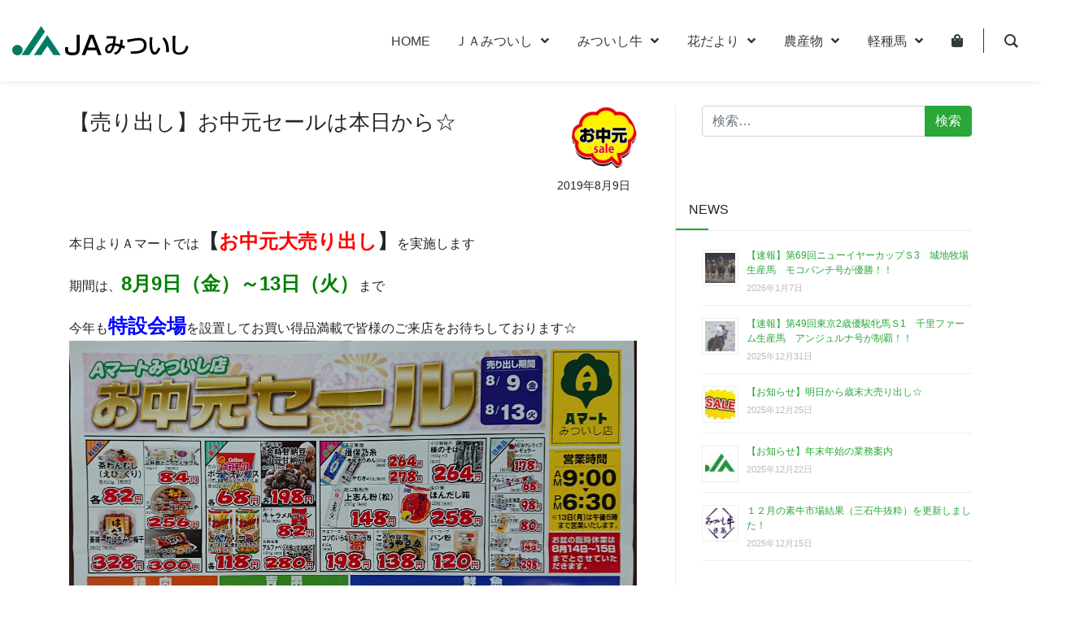

--- FILE ---
content_type: text/html; charset=UTF-8
request_url: https://www.jamitsuishi.com/informations/2019cyugensalechirashi/
body_size: 23023
content:
<!DOCTYPE html>
<html lang="ja">
<head>
	<meta charset="UTF-8">
	<meta name="viewport" content="width=device-width, initial-scale=1, shrink-to-fit=no">
	<meta name="mobile-web-app-capable" content="yes">
	<meta name="apple-mobile-web-app-capable" content="yes">
	<meta name="apple-mobile-web-app-title" content="JAみついし - みついし農業協同組合">
	<link rel="profile" href="http://gmpg.org/xfn/11">
	<link rel="pingback" href="https://www.jamitsuishi.com/wp/xmlrpc.php">
	<meta name='robots' content='index, follow, max-image-preview:large, max-snippet:-1, max-video-preview:-1' />
	<style>img:is([sizes="auto" i], [sizes^="auto," i]) { contain-intrinsic-size: 3000px 1500px }</style>
	
	<!-- This site is optimized with the Yoast SEO plugin v26.7 - https://yoast.com/wordpress/plugins/seo/ -->
	<title>【売り出し】お中元セールは本日から☆ - JAみついし</title>
	<link rel="canonical" href="https://www.jamitsuishi.com/informations/2019cyugensalechirashi/" />
	<meta property="og:locale" content="ja_JP" />
	<meta property="og:type" content="article" />
	<meta property="og:title" content="【売り出し】お中元セールは本日から☆ - JAみついし" />
	<meta property="og:description" content="本日よりＡマートでは【お中元大売り出し】を実施します 期間は、8月9日（金）～13日（火）まで 今年も特設会場を設置してお買い得品満載で皆様のご来店をお待ちしております☆ [...]続きを読む... from 【売り出し】お中元セールは本日から☆" />
	<meta property="og:url" content="https://www.jamitsuishi.com/informations/2019cyugensalechirashi/" />
	<meta property="og:site_name" content="JAみついし" />
	<meta property="article:publisher" content="https://www.facebook.com/ja.mitsuishi/" />
	<meta property="article:modified_time" content="2019-08-08T22:51:28+00:00" />
	<meta property="og:image" content="https://www.jamitsuishi.com/wp/wp-content/uploads/2019/08/2019080903.jpg" />
	<meta property="og:image:width" content="836" />
	<meta property="og:image:height" content="754" />
	<meta property="og:image:type" content="image/jpeg" />
	<meta name="twitter:card" content="summary_large_image" />
	<script type="application/ld+json" class="yoast-schema-graph">{"@context":"https://schema.org","@graph":[{"@type":"WebPage","@id":"https://www.jamitsuishi.com/informations/2019cyugensalechirashi/","url":"https://www.jamitsuishi.com/informations/2019cyugensalechirashi/","name":"【売り出し】お中元セールは本日から☆ - JAみついし","isPartOf":{"@id":"https://www.jamitsuishi.com/#website"},"primaryImageOfPage":{"@id":"https://www.jamitsuishi.com/informations/2019cyugensalechirashi/#primaryimage"},"image":{"@id":"https://www.jamitsuishi.com/informations/2019cyugensalechirashi/#primaryimage"},"thumbnailUrl":"https://www.jamitsuishi.com/wp/wp-content/uploads/2019/08/2019080903.jpg","datePublished":"2019-08-08T22:45:12+00:00","dateModified":"2019-08-08T22:51:28+00:00","breadcrumb":{"@id":"https://www.jamitsuishi.com/informations/2019cyugensalechirashi/#breadcrumb"},"inLanguage":"ja","potentialAction":[{"@type":"ReadAction","target":["https://www.jamitsuishi.com/informations/2019cyugensalechirashi/"]}]},{"@type":"ImageObject","inLanguage":"ja","@id":"https://www.jamitsuishi.com/informations/2019cyugensalechirashi/#primaryimage","url":"https://www.jamitsuishi.com/wp/wp-content/uploads/2019/08/2019080903.jpg","contentUrl":"https://www.jamitsuishi.com/wp/wp-content/uploads/2019/08/2019080903.jpg","width":836,"height":754},{"@type":"BreadcrumbList","@id":"https://www.jamitsuishi.com/informations/2019cyugensalechirashi/#breadcrumb","itemListElement":[{"@type":"ListItem","position":1,"name":"ホーム","item":"https://www.jamitsuishi.com/"},{"@type":"ListItem","position":2,"name":"お知らせ","item":"https://www.jamitsuishi.com/informations/"},{"@type":"ListItem","position":3,"name":"【売り出し】お中元セールは本日から☆"}]},{"@type":"WebSite","@id":"https://www.jamitsuishi.com/#website","url":"https://www.jamitsuishi.com/","name":"JAみついし","description":"みついし農業協同組合","publisher":{"@id":"https://www.jamitsuishi.com/#organization"},"potentialAction":[{"@type":"SearchAction","target":{"@type":"EntryPoint","urlTemplate":"https://www.jamitsuishi.com/?s={search_term_string}"},"query-input":{"@type":"PropertyValueSpecification","valueRequired":true,"valueName":"search_term_string"}}],"inLanguage":"ja"},{"@type":"Organization","@id":"https://www.jamitsuishi.com/#organization","name":"JAみついし","url":"https://www.jamitsuishi.com/","logo":{"@type":"ImageObject","inLanguage":"ja","@id":"https://www.jamitsuishi.com/#/schema/logo/image/","url":"https://www.jamitsuishi.com/wp/wp-content/uploads/2023/07/id-jam.svg","contentUrl":"https://www.jamitsuishi.com/wp/wp-content/uploads/2023/07/id-jam.svg","width":280,"height":46,"caption":"JAみついし"},"image":{"@id":"https://www.jamitsuishi.com/#/schema/logo/image/"},"sameAs":["https://www.facebook.com/ja.mitsuishi/"]}]}</script>
	<!-- / Yoast SEO plugin. -->


<link rel='dns-prefetch' href='//static.addtoany.com' />
<link rel='dns-prefetch' href='//cdn.jsdelivr.net' />
<link rel="alternate" type="application/rss+xml" title="JAみついし &raquo; フィード" href="https://www.jamitsuishi.com/feed/" />
<link rel="alternate" type="application/rss+xml" title="JAみついし &raquo; コメントフィード" href="https://www.jamitsuishi.com/comments/feed/" />
<link rel="alternate" type="text/calendar" title="JAみついし &raquo; iCal フィード" href="https://www.jamitsuishi.com/events/?ical=1" />
<script>
window._wpemojiSettings = {"baseUrl":"https:\/\/s.w.org\/images\/core\/emoji\/16.0.1\/72x72\/","ext":".png","svgUrl":"https:\/\/s.w.org\/images\/core\/emoji\/16.0.1\/svg\/","svgExt":".svg","source":{"concatemoji":"https:\/\/www.jamitsuishi.com\/wp\/wp-includes\/js\/wp-emoji-release.min.js?ver=7563ce5d05d293177e352efb329689da"}};
/*! This file is auto-generated */
!function(s,n){var o,i,e;function c(e){try{var t={supportTests:e,timestamp:(new Date).valueOf()};sessionStorage.setItem(o,JSON.stringify(t))}catch(e){}}function p(e,t,n){e.clearRect(0,0,e.canvas.width,e.canvas.height),e.fillText(t,0,0);var t=new Uint32Array(e.getImageData(0,0,e.canvas.width,e.canvas.height).data),a=(e.clearRect(0,0,e.canvas.width,e.canvas.height),e.fillText(n,0,0),new Uint32Array(e.getImageData(0,0,e.canvas.width,e.canvas.height).data));return t.every(function(e,t){return e===a[t]})}function u(e,t){e.clearRect(0,0,e.canvas.width,e.canvas.height),e.fillText(t,0,0);for(var n=e.getImageData(16,16,1,1),a=0;a<n.data.length;a++)if(0!==n.data[a])return!1;return!0}function f(e,t,n,a){switch(t){case"flag":return n(e,"\ud83c\udff3\ufe0f\u200d\u26a7\ufe0f","\ud83c\udff3\ufe0f\u200b\u26a7\ufe0f")?!1:!n(e,"\ud83c\udde8\ud83c\uddf6","\ud83c\udde8\u200b\ud83c\uddf6")&&!n(e,"\ud83c\udff4\udb40\udc67\udb40\udc62\udb40\udc65\udb40\udc6e\udb40\udc67\udb40\udc7f","\ud83c\udff4\u200b\udb40\udc67\u200b\udb40\udc62\u200b\udb40\udc65\u200b\udb40\udc6e\u200b\udb40\udc67\u200b\udb40\udc7f");case"emoji":return!a(e,"\ud83e\udedf")}return!1}function g(e,t,n,a){var r="undefined"!=typeof WorkerGlobalScope&&self instanceof WorkerGlobalScope?new OffscreenCanvas(300,150):s.createElement("canvas"),o=r.getContext("2d",{willReadFrequently:!0}),i=(o.textBaseline="top",o.font="600 32px Arial",{});return e.forEach(function(e){i[e]=t(o,e,n,a)}),i}function t(e){var t=s.createElement("script");t.src=e,t.defer=!0,s.head.appendChild(t)}"undefined"!=typeof Promise&&(o="wpEmojiSettingsSupports",i=["flag","emoji"],n.supports={everything:!0,everythingExceptFlag:!0},e=new Promise(function(e){s.addEventListener("DOMContentLoaded",e,{once:!0})}),new Promise(function(t){var n=function(){try{var e=JSON.parse(sessionStorage.getItem(o));if("object"==typeof e&&"number"==typeof e.timestamp&&(new Date).valueOf()<e.timestamp+604800&&"object"==typeof e.supportTests)return e.supportTests}catch(e){}return null}();if(!n){if("undefined"!=typeof Worker&&"undefined"!=typeof OffscreenCanvas&&"undefined"!=typeof URL&&URL.createObjectURL&&"undefined"!=typeof Blob)try{var e="postMessage("+g.toString()+"("+[JSON.stringify(i),f.toString(),p.toString(),u.toString()].join(",")+"));",a=new Blob([e],{type:"text/javascript"}),r=new Worker(URL.createObjectURL(a),{name:"wpTestEmojiSupports"});return void(r.onmessage=function(e){c(n=e.data),r.terminate(),t(n)})}catch(e){}c(n=g(i,f,p,u))}t(n)}).then(function(e){for(var t in e)n.supports[t]=e[t],n.supports.everything=n.supports.everything&&n.supports[t],"flag"!==t&&(n.supports.everythingExceptFlag=n.supports.everythingExceptFlag&&n.supports[t]);n.supports.everythingExceptFlag=n.supports.everythingExceptFlag&&!n.supports.flag,n.DOMReady=!1,n.readyCallback=function(){n.DOMReady=!0}}).then(function(){return e}).then(function(){var e;n.supports.everything||(n.readyCallback(),(e=n.source||{}).concatemoji?t(e.concatemoji):e.wpemoji&&e.twemoji&&(t(e.twemoji),t(e.wpemoji)))}))}((window,document),window._wpemojiSettings);
</script>
<style id='wp-emoji-styles-inline-css'>

	img.wp-smiley, img.emoji {
		display: inline !important;
		border: none !important;
		box-shadow: none !important;
		height: 1em !important;
		width: 1em !important;
		margin: 0 0.07em !important;
		vertical-align: -0.1em !important;
		background: none !important;
		padding: 0 !important;
	}
</style>
<link rel='stylesheet' id='wp-block-library-css' href='https://www.jamitsuishi.com/wp/wp-includes/css/dist/block-library/style.min.css?ver=7563ce5d05d293177e352efb329689da' media='all' />
<style id='classic-theme-styles-inline-css'>
/*! This file is auto-generated */
.wp-block-button__link{color:#fff;background-color:#32373c;border-radius:9999px;box-shadow:none;text-decoration:none;padding:calc(.667em + 2px) calc(1.333em + 2px);font-size:1.125em}.wp-block-file__button{background:#32373c;color:#fff;text-decoration:none}
</style>
<style id='safe-svg-svg-icon-style-inline-css'>
.safe-svg-cover{text-align:center}.safe-svg-cover .safe-svg-inside{display:inline-block;max-width:100%}.safe-svg-cover svg{fill:currentColor;height:100%;max-height:100%;max-width:100%;width:100%}

</style>
<link rel='stylesheet' id='contact-form-7-css' href='https://www.jamitsuishi.com/wp/wp-content/plugins/contact-form-7/includes/css/styles.css?ver=6.1.4' media='all' />
<link rel='stylesheet' id='groovy-menu-style-css' href='https://www.jamitsuishi.com/wp/wp-content/plugins/groovy-menu-free/assets/style/frontend.css?ver=1.4.3' media='all' />
<link rel='stylesheet' id='groovy-menu-style-fonts-groovy-28328-css' href='https://www.jamitsuishi.com/wp/wp-content/uploads/groovy/fonts/groovy-28328.css?ver=1.4.3' media='all' />
<link rel='stylesheet' id='groovy-menu-style-fonts-groovy-69018-css' href='https://www.jamitsuishi.com/wp/wp-content/uploads/groovy/fonts/groovy-69018.css?ver=1.4.3' media='all' />
<link rel='stylesheet' id='groovy-menu-style-fonts-groovy-socicon-css' href='https://www.jamitsuishi.com/wp/wp-content/uploads/groovy/fonts/groovy-socicon.css?ver=1.4.3' media='all' />
<link rel='stylesheet' id='groovy-menu-font-awesome-css' href='https://www.jamitsuishi.com/wp/wp-content/plugins/groovy-menu-free/assets/style/fontawesome.css?ver=1.4.3' media='all' crossorigin='anonymous' />
<link rel='preload' as='font' crossorigin='anonymous' id='groovy-menu-font-awesome-file-css' href='https://www.jamitsuishi.com/wp/wp-content/plugins/groovy-menu-free/assets/fonts/fontawesome-webfont.woff2?v=4.7.0' media='all' />
<link rel='stylesheet' id='groovy-menu-font-internal-css' href='https://www.jamitsuishi.com/wp/wp-content/plugins/groovy-menu-free/assets/style/font-internal.css?ver=1.4.3' media='all' crossorigin='anonymous' />
<link rel='preload' as='font' crossorigin='anonymous' id='groovy-menu-font-internal-file-css' href='https://www.jamitsuishi.com/wp/wp-content/plugins/groovy-menu-free/assets/fonts/crane-font.woff?hhxb42' media='all' />
<link rel='stylesheet' id='lbwps-styles-photoswipe5-main-css' href='https://www.jamitsuishi.com/wp/wp-content/plugins/lightbox-photoswipe/assets/ps5/styles/main.css?ver=5.8.2' media='all' />
<link rel='stylesheet' id='dashicons-css' href='https://www.jamitsuishi.com/wp/wp-includes/css/dashicons.min.css?ver=7563ce5d05d293177e352efb329689da' media='all' />
<link rel='stylesheet' id='to-top-css' href='https://www.jamitsuishi.com/wp/wp-content/plugins/to-top/public/css/to-top-public.css?ver=2.5.5' media='all' />
<link rel='stylesheet' id='child-understrap-styles-css' href='https://www.jamitsuishi.com/wp/wp-content/themes/understrap-child/css/child-theme.min.css?ver=0.5.0' media='all' />
<link rel='stylesheet' id='dflip-style-css' href='https://www.jamitsuishi.com/wp/wp-content/plugins/3d-flipbook-dflip-lite/assets/css/dflip.min.css?ver=2.4.20' media='all' />
<link rel='stylesheet' id='addtoany-css' href='https://www.jamitsuishi.com/wp/wp-content/plugins/add-to-any/addtoany.min.css?ver=1.16' media='all' />
<link rel='stylesheet' id='groovy-menu-preset-style-129352-css' href='https://www.jamitsuishi.com/wp/wp-content/uploads/groovy/preset_129352.css?ver=62b7f34a481bff8de98e7f641d40309b' media='all' />
<!--n2css--><!--n2js--><script id="addtoany-core-js-before">
window.a2a_config=window.a2a_config||{};a2a_config.callbacks=[];a2a_config.overlays=[];a2a_config.templates={};a2a_localize = {
	Share: "共有",
	Save: "ブックマーク",
	Subscribe: "購読",
	Email: "メール",
	Bookmark: "ブックマーク",
	ShowAll: "すべて表示する",
	ShowLess: "小さく表示する",
	FindServices: "サービスを探す",
	FindAnyServiceToAddTo: "追加するサービスを今すぐ探す",
	PoweredBy: "Powered by",
	ShareViaEmail: "メールでシェアする",
	SubscribeViaEmail: "メールで購読する",
	BookmarkInYourBrowser: "ブラウザにブックマーク",
	BookmarkInstructions: "このページをブックマークするには、 Ctrl+D または \u2318+D を押下。",
	AddToYourFavorites: "お気に入りに追加",
	SendFromWebOrProgram: "任意のメールアドレスまたはメールプログラムから送信",
	EmailProgram: "メールプログラム",
	More: "詳細&#8230;",
	ThanksForSharing: "共有ありがとうございます !",
	ThanksForFollowing: "フォローありがとうございます !"
};

a2a_config.callbacks.push({ready:function(){document.querySelectorAll(".a2a_s_undefined").forEach(function(emptyIcon){emptyIcon.parentElement.style.display="none";})}});
</script>
<script defer src="https://static.addtoany.com/menu/page.js" id="addtoany-core-js"></script>
<script src="https://www.jamitsuishi.com/wp/wp-includes/js/jquery/jquery.min.js?ver=3.7.1" id="jquery-core-js"></script>
<script src="https://www.jamitsuishi.com/wp/wp-includes/js/jquery/jquery-migrate.min.js?ver=3.4.1" id="jquery-migrate-js"></script>
<script defer src="https://www.jamitsuishi.com/wp/wp-content/plugins/add-to-any/addtoany.min.js?ver=1.1" id="addtoany-jquery-js"></script>
<script src="https://www.jamitsuishi.com/wp/wp-content/plugins/flowpaper-lite-pdf-flipbook/assets/lity/lity.min.js" id="lity-js-js"></script>
<script id="to-top-js-extra">
var to_top_options = {"scroll_offset":"100","icon_opacity":"50","style":"icon","icon_type":"dashicons-arrow-up-alt2","icon_color":"#ffffff","icon_bg_color":"#000000","icon_size":"32","border_radius":"5","image":"http:\/\/www.jamitsuishi.com\/wp\/wp-content\/plugins\/to-top\/admin\/images\/default.png","image_width":"65","image_alt":"","location":"bottom-right","margin_x":"20","margin_y":"20","show_on_admin":"0","enable_autohide":"0","autohide_time":"2","enable_hide_small_device":"0","small_device_max_width":"640","reset":"0"};
</script>
<script async src="https://www.jamitsuishi.com/wp/wp-content/plugins/to-top/public/js/to-top-public.js?ver=2.5.5" id="to-top-js"></script>
<link rel="https://api.w.org/" href="https://www.jamitsuishi.com/wp-json/" /><link rel="EditURI" type="application/rsd+xml" title="RSD" href="https://www.jamitsuishi.com/wp/xmlrpc.php?rsd" />

<link rel='shortlink' href='https://www.jamitsuishi.com/?p=41365' />
<link rel="alternate" title="oEmbed (JSON)" type="application/json+oembed" href="https://www.jamitsuishi.com/wp-json/oembed/1.0/embed?url=https%3A%2F%2Fwww.jamitsuishi.com%2Finformations%2F2019cyugensalechirashi%2F" />
<link rel="alternate" title="oEmbed (XML)" type="text/xml+oembed" href="https://www.jamitsuishi.com/wp-json/oembed/1.0/embed?url=https%3A%2F%2Fwww.jamitsuishi.com%2Finformations%2F2019cyugensalechirashi%2F&#038;format=xml" />
<meta name="tec-api-version" content="v1"><meta name="tec-api-origin" content="https://www.jamitsuishi.com"><link rel="alternate" href="https://www.jamitsuishi.com/wp-json/tribe/events/v1/" /><meta name="mobile-web-app-capable" content="yes">
<meta name="apple-mobile-web-app-capable" content="yes">
<meta name="apple-mobile-web-app-title" content="JAみついし - みついし農業協同組合">
<link rel="icon" href="https://www.jamitsuishi.com/wp/wp-content/uploads/2019/01/cropped-favicon-32x32.png" sizes="32x32" />
<link rel="icon" href="https://www.jamitsuishi.com/wp/wp-content/uploads/2019/01/cropped-favicon-192x192.png" sizes="192x192" />
<link rel="apple-touch-icon" href="https://www.jamitsuishi.com/wp/wp-content/uploads/2019/01/cropped-favicon-180x180.png" />
<meta name="msapplication-TileImage" content="https://www.jamitsuishi.com/wp/wp-content/uploads/2019/01/cropped-favicon-270x270.png" />
	
<link rel="stylesheet" href="https://use.fontawesome.com/releases/v5.5.0/css/all.css" integrity="sha384-B4dIYHKNBt8Bc12p+WXckhzcICo0wtJAoU8YZTY5qE0Id1GSseTk6S+L3BlXeVIU" crossorigin="anonymous">
<link rel="preconnect" href="https://fonts.googleapis.com"> 
<link rel="preconnect" href="https://fonts.gstatic.com" crossorigin> 
<link href="https://fonts.googleapis.com/css2?family=Noto+Sans+JP&family=Roboto+Condensed:wght@700&display=swap" rel="stylesheet">

<link href="https://www.jamitsuishi.com/wp/wp-content/themes/understrap-child/css/jamitsuishi.css" rel="stylesheet" type="text/css" media="all" />
</head>

<body class="wp-singular informations-template-default single single-informations postid-41365 wp-custom-logo wp-embed-responsive wp-theme-understrap wp-child-theme-understrap-child groovy_menu_1-4-3 tribe-no-js page-template-understrap-child metaslider-plugin group-blog understrap-has-sidebar">

<div class="site" id="page">

	<!-- ******************* The Navbar Area ******************* -->
	<div id="wrapper-navbar" itemscope itemtype="http://schema.org/WebSite">

		<a class="skip-link sr-only sr-only-focusable" href="#content">コンテンツへスキップ</a>


	<header class="gm-navbar gm-preset-id-129352 gm-navbar--align-left gm-navbar--style-1 gm-top-links-align-right gm-navbar--toolbar-false gm-navbar--has-shadow gm-navbar--shadow-tiny gm-navbar--has-shadow-dropdown gm-navbar--shadow-dropdown-medium gm-dropdown-hover-style-default gm-dropdown-appearance-animate-from-bottom gm-dropdown-with-scrollbar"
	        id="gm-696a2d650495a" data-version="1.4.3">
		<div class="gm-wrapper"><div class="gm-inner">
				<div class="gm-inner-bg"></div>
				<div class="gm-container"><div class="gm-logo"><a href="https://www.jamitsuishi.com/" ><img src="https://www.jamitsuishi.com/wp/wp-content/uploads/2023/07/id-jam.svg" class="gm-logo__img gm-logo__img-default" alt="" /><img src="https://www.jamitsuishi.com/wp/wp-content/uploads/2023/07/id-jam.svg" class="gm-logo__img gm-logo__img-mobile" alt="" /></a></div><div class="gm-menu-btn gm-burger hamburger"><div class="hamburger-box"><div class="hamburger-inner"></div></div></div><div class="gm-main-menu-wrapper"><nav id="gm-main-menu"><ul id="menu-nav" class="gm-navbar-nav"><li id="menu-item-36782" class="menu-item menu-item-type-post_type menu-item-object-page menu-item-home gm-menu-item gm-menu-item--lvl-0"><a href="https://www.jamitsuishi.com/" class="gm-anchor"><span class="gm-menu-item__txt-wrapper"><span class="gm-menu-item__txt">HOME</span></span></a></li>
<li id="menu-item-36803" class="menu-item menu-item-type-post_type menu-item-object-page menu-item-has-children gm-menu-item gm-menu-item--lvl-0 gm-dropdown"><a href="https://www.jamitsuishi.com/ja-mitsuishi/" class="gm-anchor gm-dropdown-toggle"><span class="gm-menu-item__txt-wrapper"><span class="gm-menu-item__txt">ＪＡみついし</span></span><span class="gm-caret" aria-label="dropdown"><i class="fa fa-fw fa-angle-down"></i></span></a>
<div class="gm-dropdown-menu-wrapper"><ul class="gm-dropdown-menu gm-dropdown-menu--lvl-1" >
	<li id="menu-item-38184" class="menu-item menu-item-type-post_type menu-item-object-page gm-menu-item gm-menu-item--lvl-1"><a href="https://www.jamitsuishi.com/ja-mitsuishi/" class="gm-anchor gm-menu-item__link"><span class="gm-menu-item__txt-wrapper"><span class="gm-menu-item__txt">ＪＡみついし</span></span></a></li>
	<li id="menu-item-43551" class="menu-item menu-item-type-post_type menu-item-object-page gm-menu-item gm-menu-item--lvl-1"><a href="https://www.jamitsuishi.com/ja-mitsuishi/ja-bank/" class="gm-anchor gm-menu-item__link"><span class="gm-menu-item__txt-wrapper"><span class="gm-menu-item__txt">JAバンク</span></span></a></li>
	<li id="menu-item-36739" class="menu-item menu-item-type-post_type menu-item-object-page gm-menu-item gm-menu-item--lvl-1"><a href="https://www.jamitsuishi.com/ja-mitsuishi/ja-kyosai/" class="gm-anchor gm-menu-item__link"><span class="gm-menu-item__txt-wrapper"><span class="gm-menu-item__txt">JA共済</span></span></a></li>
	<li id="menu-item-36804" class="menu-item menu-item-type-post_type menu-item-object-page gm-menu-item gm-menu-item--lvl-1"><a href="https://www.jamitsuishi.com/ja-mitsuishi/information/" class="gm-anchor gm-menu-item__link"><span class="gm-menu-item__txt-wrapper"><span class="gm-menu-item__txt">組合の施設･営業時間･機構</span></span></a></li>
	<li id="menu-item-36780" class="menu-item menu-item-type-post_type menu-item-object-page gm-menu-item gm-menu-item--lvl-1"><a href="https://www.jamitsuishi.com/ja-mitsuishi/producer-organization/" class="gm-anchor gm-menu-item__link"><span class="gm-menu-item__txt-wrapper"><span class="gm-menu-item__txt">生産者団体組織</span></span></a></li>
	<li id="menu-item-140165" class="menu-item menu-item-type-custom menu-item-object-custom gm-menu-item gm-menu-item--lvl-1"><a href="https://www.jamitsuishi.com/prm/" class="gm-anchor gm-menu-item__link"><span class="gm-menu-item__txt-wrapper"><span class="gm-menu-item__txt">JAだより</span></span></a></li>
	<li id="menu-item-36779" class="menu-item menu-item-type-post_type menu-item-object-page gm-menu-item gm-menu-item--lvl-1"><a href="https://www.jamitsuishi.com/ja-mitsuishi/download/" class="gm-anchor gm-menu-item__link"><span class="gm-menu-item__txt-wrapper"><span class="gm-menu-item__txt">各種書類ダウンロード</span></span></a></li>
</ul></div>
</li>
<li id="menu-item-36744" class="menu-item menu-item-type-post_type menu-item-object-page menu-item-has-children gm-menu-item gm-menu-item--lvl-0 gm-dropdown"><a href="https://www.jamitsuishi.com/beef/" class="gm-anchor gm-dropdown-toggle"><span class="gm-menu-item__txt-wrapper"><span class="gm-menu-item__txt">みついし牛</span></span><span class="gm-caret" aria-label="dropdown"><i class="fa fa-fw fa-angle-down"></i></span></a>
<div class="gm-dropdown-menu-wrapper"><ul class="gm-dropdown-menu gm-dropdown-menu--lvl-1" >
	<li id="menu-item-38337" class="menu-item menu-item-type-post_type menu-item-object-page gm-menu-item gm-menu-item--lvl-1"><a href="https://www.jamitsuishi.com/beef/" class="gm-anchor gm-menu-item__link"><span class="gm-menu-item__txt-wrapper"><span class="gm-menu-item__txt">みついし牛</span></span></a></li>
	<li id="menu-item-36745" class="menu-item menu-item-type-post_type menu-item-object-page gm-menu-item gm-menu-item--lvl-1"><a href="https://www.jamitsuishi.com/beef/beef-history/" class="gm-anchor gm-menu-item__link"><span class="gm-menu-item__txt-wrapper"><span class="gm-menu-item__txt">みついし牛の歴史</span></span></a></li>
	<li id="menu-item-36806" class="menu-item menu-item-type-post_type menu-item-object-page menu-item-has-children gm-menu-item gm-menu-item--lvl-1 gm-dropdown gm-dropdown-submenu"><a href="https://www.jamitsuishi.com/beef/feeders-cattle/" class="gm-anchor gm-dropdown-toggle gm-menu-item__link"><span class="gm-menu-item__txt-wrapper"><span class="gm-menu-item__txt">素牛市場結果</span></span><span class="gm-caret" aria-label="submenu"><i class="fa fa-fw fa-angle-right"></i></span></a>
	<div class="gm-dropdown-menu-wrapper"><ul class="gm-dropdown-menu gm-dropdown-menu--lvl-2" >
		<li id="menu-item-91326" class="menu-item menu-item-type-post_type menu-item-object-page gm-menu-item gm-menu-item--lvl-2"><a href="https://www.jamitsuishi.com/beef/feeders-cattle/" class="gm-anchor gm-menu-item__link"><span class="gm-menu-item__txt-wrapper"><span class="gm-menu-item__txt">2025年素牛市場結果一覧</span></span></a></li>
		<li id="menu-item-159447" class="menu-item menu-item-type-post_type menu-item-object-page gm-menu-item gm-menu-item--lvl-2"><a href="https://www.jamitsuishi.com/beef/feeders-cattle/beef2024/" class="gm-anchor gm-menu-item__link"><span class="gm-menu-item__txt-wrapper"><span class="gm-menu-item__txt">2024年素牛市場結果一覧</span></span></a></li>
		<li id="menu-item-138311" class="menu-item menu-item-type-post_type menu-item-object-page gm-menu-item gm-menu-item--lvl-2"><a href="https://www.jamitsuishi.com/beef/feeders-cattle/beef2023/" class="gm-anchor gm-menu-item__link"><span class="gm-menu-item__txt-wrapper"><span class="gm-menu-item__txt">2023年素牛市場結果一覧</span></span></a></li>
		<li id="menu-item-115029" class="menu-item menu-item-type-post_type menu-item-object-page gm-menu-item gm-menu-item--lvl-2"><a href="https://www.jamitsuishi.com/beef/feeders-cattle/beef2022/" class="gm-anchor gm-menu-item__link"><span class="gm-menu-item__txt-wrapper"><span class="gm-menu-item__txt">2022年素牛市場結果一覧</span></span></a></li>
		<li id="menu-item-91307" class="menu-item menu-item-type-post_type menu-item-object-page gm-menu-item gm-menu-item--lvl-2"><a href="https://www.jamitsuishi.com/beef/feeders-cattle/beef2021/" class="gm-anchor gm-menu-item__link"><span class="gm-menu-item__txt-wrapper"><span class="gm-menu-item__txt">2021年素牛市場結果一覧</span></span></a></li>
		<li id="menu-item-64437" class="menu-item menu-item-type-post_type menu-item-object-page gm-menu-item gm-menu-item--lvl-2"><a href="https://www.jamitsuishi.com/beef/feeders-cattle/beef2020/" class="gm-anchor gm-menu-item__link"><span class="gm-menu-item__txt-wrapper"><span class="gm-menu-item__txt">2020年素牛市場結果一覧</span></span></a></li>
		<li id="menu-item-39534" class="menu-item menu-item-type-post_type menu-item-object-page gm-menu-item gm-menu-item--lvl-2"><a href="https://www.jamitsuishi.com/beef/feeders-cattle/" class="gm-anchor gm-menu-item__link"><span class="gm-menu-item__txt-wrapper"><span class="gm-menu-item__txt">2019年素牛市場結果一覧</span></span></a></li>
		<li id="menu-item-39547" class="menu-item menu-item-type-post_type menu-item-object-page gm-menu-item gm-menu-item--lvl-2"><a href="https://www.jamitsuishi.com/beef/feeders-cattle/beef2018/" class="gm-anchor gm-menu-item__link"><span class="gm-menu-item__txt-wrapper"><span class="gm-menu-item__txt">2018年素牛市場結果一覧</span></span></a></li>
		<li id="menu-item-39533" class="menu-item menu-item-type-post_type menu-item-object-page gm-menu-item gm-menu-item--lvl-2"><a href="https://www.jamitsuishi.com/beef/feeders-cattle/beef2017/" class="gm-anchor gm-menu-item__link"><span class="gm-menu-item__txt-wrapper"><span class="gm-menu-item__txt">2017年素牛市場結果一覧</span></span></a></li>
		<li id="menu-item-39532" class="menu-item menu-item-type-post_type menu-item-object-page gm-menu-item gm-menu-item--lvl-2"><a href="https://www.jamitsuishi.com/beef/feeders-cattle/beef2016/" class="gm-anchor gm-menu-item__link"><span class="gm-menu-item__txt-wrapper"><span class="gm-menu-item__txt">2016年素牛市場結果一覧</span></span></a></li>
		<li id="menu-item-39531" class="menu-item menu-item-type-post_type menu-item-object-page gm-menu-item gm-menu-item--lvl-2"><a href="https://www.jamitsuishi.com/beef/feeders-cattle/beef2015/" class="gm-anchor gm-menu-item__link"><span class="gm-menu-item__txt-wrapper"><span class="gm-menu-item__txt">2015年素牛市場結果一覧</span></span></a></li>
		<li id="menu-item-39530" class="menu-item menu-item-type-post_type menu-item-object-page gm-menu-item gm-menu-item--lvl-2"><a href="https://www.jamitsuishi.com/beef/feeders-cattle/beef2014/" class="gm-anchor gm-menu-item__link"><span class="gm-menu-item__txt-wrapper"><span class="gm-menu-item__txt">2014年素牛市場結果一覧</span></span></a></li>
		<li id="menu-item-39529" class="menu-item menu-item-type-post_type menu-item-object-page gm-menu-item gm-menu-item--lvl-2"><a href="https://www.jamitsuishi.com/beef/feeders-cattle/beef2013/" class="gm-anchor gm-menu-item__link"><span class="gm-menu-item__txt-wrapper"><span class="gm-menu-item__txt">2013年素牛市場結果一覧</span></span></a></li>
		<li id="menu-item-39528" class="menu-item menu-item-type-post_type menu-item-object-page gm-menu-item gm-menu-item--lvl-2"><a href="https://www.jamitsuishi.com/beef/feeders-cattle/beef2012/" class="gm-anchor gm-menu-item__link"><span class="gm-menu-item__txt-wrapper"><span class="gm-menu-item__txt">2012年素牛市場結果一覧</span></span></a></li>
	</ul></div>
</li>
	<li id="menu-item-36746" class="menu-item menu-item-type-post_type menu-item-object-page gm-menu-item gm-menu-item--lvl-1"><a href="https://www.jamitsuishi.com/beef/beef-results/" class="gm-anchor gm-menu-item__link"><span class="gm-menu-item__txt-wrapper"><span class="gm-menu-item__txt">各種共励会結果</span></span></a></li>
</ul></div>
</li>
<li id="menu-item-36786" class="menu-item menu-item-type-post_type menu-item-object-page menu-item-has-children gm-menu-item gm-menu-item--lvl-0 gm-dropdown"><a href="https://www.jamitsuishi.com/delphinium/" class="gm-anchor gm-dropdown-toggle"><span class="gm-menu-item__txt-wrapper"><span class="gm-menu-item__txt">花だより</span></span><span class="gm-caret" aria-label="dropdown"><i class="fa fa-fw fa-angle-down"></i></span></a>
<div class="gm-dropdown-menu-wrapper"><ul class="gm-dropdown-menu gm-dropdown-menu--lvl-1" >
	<li id="menu-item-38183" class="menu-item menu-item-type-post_type menu-item-object-page gm-menu-item gm-menu-item--lvl-1"><a href="https://www.jamitsuishi.com/delphinium/" class="gm-anchor gm-menu-item__link"><span class="gm-menu-item__txt-wrapper"><span class="gm-menu-item__txt">花だより、デルフィニウム</span></span></a></li>
	<li id="menu-item-36785" class="menu-item menu-item-type-post_type menu-item-object-page gm-menu-item gm-menu-item--lvl-1"><a href="https://www.jamitsuishi.com/delphinium/flower/" class="gm-anchor gm-menu-item__link"><span class="gm-menu-item__txt-wrapper"><span class="gm-menu-item__txt">花だよりの歴史</span></span></a></li>
	<li id="menu-item-36781" class="menu-item menu-item-type-post_type menu-item-object-page gm-menu-item gm-menu-item--lvl-1"><a href="https://www.jamitsuishi.com/delphinium/flower-result/" class="gm-anchor gm-menu-item__link"><span class="gm-menu-item__txt-wrapper"><span class="gm-menu-item__txt">品質管理</span></span></a></li>
</ul></div>
</li>
<li id="menu-item-153626" class="menu-item menu-item-type-custom menu-item-object-custom menu-item-has-children gm-menu-item gm-menu-item--lvl-0 gm-dropdown"><a href="https://www.jamitsuishi.com/tokinominoru/" class="gm-anchor gm-dropdown-toggle"><span class="gm-menu-item__txt-wrapper"><span class="gm-menu-item__txt">農産物</span></span><span class="gm-caret" aria-label="dropdown"><i class="fa fa-fw fa-angle-down"></i></span></a>
<div class="gm-dropdown-menu-wrapper"><ul class="gm-dropdown-menu gm-dropdown-menu--lvl-1" >
	<li id="menu-item-36749" class="menu-item menu-item-type-post_type menu-item-object-page gm-menu-item gm-menu-item--lvl-1"><a href="https://www.jamitsuishi.com/tokinominoru/" class="gm-anchor gm-menu-item__link"><span class="gm-menu-item__txt-wrapper"><span class="gm-menu-item__txt">トキノミノル</span></span></a></li>
	<li id="menu-item-36747" class="menu-item menu-item-type-post_type menu-item-object-page gm-menu-item gm-menu-item--lvl-1"><a href="https://www.jamitsuishi.com/vegetable/" class="gm-anchor gm-menu-item__link"><span class="gm-menu-item__txt-wrapper"><span class="gm-menu-item__txt">アスパラ</span></span></a></li>
</ul></div>
</li>
<li id="menu-item-36788" class="menu-item menu-item-type-post_type menu-item-object-page menu-item-has-children gm-menu-item gm-menu-item--lvl-0 gm-dropdown"><a href="https://www.jamitsuishi.com/thoroughbred/" class="gm-anchor gm-dropdown-toggle"><span class="gm-menu-item__txt-wrapper"><span class="gm-menu-item__txt">軽種馬</span></span><span class="gm-caret" aria-label="dropdown"><i class="fa fa-fw fa-angle-down"></i></span></a>
<div class="gm-dropdown-menu-wrapper"><ul class="gm-dropdown-menu gm-dropdown-menu--lvl-1" >
	<li id="menu-item-38562" class="menu-item menu-item-type-custom menu-item-object-custom gm-menu-item gm-menu-item--lvl-1"><a target="_blank" href="http://equine-hammerprice.com/ranch/top/39/三石優駿情報/" class="gm-anchor gm-menu-item__link"><span class="gm-menu-item__txt-wrapper"><span class="gm-menu-item__txt">三石優駿情報WEB <i class="fa fa-link" aria-hidden="true"></i></span></span></a></li>
	<li id="menu-item-41028" class="menu-item menu-item-type-post_type menu-item-object-page gm-menu-item gm-menu-item--lvl-1"><a href="https://www.jamitsuishi.com/mitsuishi-thoroughbred/" class="gm-anchor gm-menu-item__link"><span class="gm-menu-item__txt-wrapper"><span class="gm-menu-item__txt">三石優駿情報（1歳馬編）</span></span></a></li>
	<li id="menu-item-37846" class="menu-item menu-item-type-post_type menu-item-object-race_result gm-menu-item gm-menu-item--lvl-1"><a href="https://www.jamitsuishi.com/race_result/jra/" class="gm-anchor gm-menu-item__link"><span class="gm-menu-item__txt-wrapper"><span class="gm-menu-item__txt">先週のＪＲＡ競走　-　優勝馬一覧</span></span></a></li>
	<li id="menu-item-103333" class="menu-item menu-item-type-custom menu-item-object-custom gm-menu-item gm-menu-item--lvl-1"><a href="https://www.jamitsuishi.com/sales-result/" class="gm-anchor gm-menu-item__link"><span class="gm-menu-item__txt-wrapper"><span class="gm-menu-item__txt">軽種馬市場結果</span></span></a></li>
	<li id="menu-item-36790" class="menu-item menu-item-type-post_type menu-item-object-page gm-menu-item gm-menu-item--lvl-1"><a href="https://www.jamitsuishi.com/thoroughbred/prize/" class="gm-anchor gm-menu-item__link"><span class="gm-menu-item__txt-wrapper"><span class="gm-menu-item__txt">重賞競走での活躍 – 中央/地方</span></span></a></li>
	<li id="menu-item-91345" class="menu-item menu-item-type-custom menu-item-object-custom menu-item-has-children gm-menu-item gm-menu-item--lvl-1 gm-dropdown gm-dropdown-submenu"><a href="https://www.jamitsuishi.com/race_result/jra/" class="gm-anchor gm-dropdown-toggle gm-menu-item__link"><span class="gm-menu-item__txt-wrapper"><span class="gm-menu-item__txt">JRA競走優勝馬一覧</span></span><span class="gm-caret" aria-label="submenu"><i class="fa fa-fw fa-angle-right"></i></span></a>
	<div class="gm-dropdown-menu-wrapper"><ul class="gm-dropdown-menu gm-dropdown-menu--lvl-2" >
		<li id="menu-item-159539" class="menu-item menu-item-type-custom menu-item-object-custom gm-menu-item gm-menu-item--lvl-2"><a href="https://www.jamitsuishi.com/race_result/jra/" class="gm-anchor gm-menu-item__link"><span class="gm-menu-item__txt-wrapper"><span class="gm-menu-item__txt">2026年JRA競走優勝馬一覧</span></span></a></li>
		<li id="menu-item-184122" class="menu-item menu-item-type-post_type menu-item-object-page gm-menu-item gm-menu-item--lvl-2"><a href="https://www.jamitsuishi.com/thoroughbred/result/jra2025/" class="gm-anchor gm-menu-item__link"><span class="gm-menu-item__txt-wrapper"><span class="gm-menu-item__txt">2025年JRA競走優勝馬一覧</span></span></a></li>
		<li id="menu-item-159520" class="menu-item menu-item-type-post_type menu-item-object-page gm-menu-item gm-menu-item--lvl-2"><a href="https://www.jamitsuishi.com/thoroughbred/result/jra2024/" class="gm-anchor gm-menu-item__link"><span class="gm-menu-item__txt-wrapper"><span class="gm-menu-item__txt">2024年JRA競走優勝馬一覧</span></span></a></li>
		<li id="menu-item-136673" class="menu-item menu-item-type-post_type menu-item-object-page gm-menu-item gm-menu-item--lvl-2"><a href="https://www.jamitsuishi.com/thoroughbred/result/jra2023/" class="gm-anchor gm-menu-item__link"><span class="gm-menu-item__txt-wrapper"><span class="gm-menu-item__txt">2023年JRA競走優勝馬一覧</span></span></a></li>
		<li id="menu-item-115154" class="menu-item menu-item-type-post_type menu-item-object-page gm-menu-item gm-menu-item--lvl-2"><a href="https://www.jamitsuishi.com/thoroughbred/result/jra2022/" class="gm-anchor gm-menu-item__link"><span class="gm-menu-item__txt-wrapper"><span class="gm-menu-item__txt">2022年JRA競走優勝馬一覧</span></span></a></li>
		<li id="menu-item-91306" class="menu-item menu-item-type-post_type menu-item-object-page gm-menu-item gm-menu-item--lvl-2"><a href="https://www.jamitsuishi.com/thoroughbred/result/jra2021/" class="gm-anchor gm-menu-item__link"><span class="gm-menu-item__txt-wrapper"><span class="gm-menu-item__txt">2021年JRA競走優勝馬一覧</span></span></a></li>
		<li id="menu-item-64649" class="menu-item menu-item-type-post_type menu-item-object-page gm-menu-item gm-menu-item--lvl-2"><a href="https://www.jamitsuishi.com/thoroughbred/result/jra2020/" class="gm-anchor gm-menu-item__link"><span class="gm-menu-item__txt-wrapper"><span class="gm-menu-item__txt">2020年JRA競走優勝馬一覧</span></span></a></li>
		<li id="menu-item-42595" class="menu-item menu-item-type-post_type menu-item-object-page gm-menu-item gm-menu-item--lvl-2"><a href="https://www.jamitsuishi.com/thoroughbred/result/jra2019/" class="gm-anchor gm-menu-item__link"><span class="gm-menu-item__txt-wrapper"><span class="gm-menu-item__txt">2019年JRA競走勝ち馬一覧</span></span></a></li>
		<li id="menu-item-39440" class="menu-item menu-item-type-post_type menu-item-object-page gm-menu-item gm-menu-item--lvl-2"><a href="https://www.jamitsuishi.com/thoroughbred/result/jra2018/" class="gm-anchor gm-menu-item__link"><span class="gm-menu-item__txt-wrapper"><span class="gm-menu-item__txt">2018年JRA競走勝ち馬一覧</span></span></a></li>
		<li id="menu-item-38311" class="menu-item menu-item-type-post_type menu-item-object-page gm-menu-item gm-menu-item--lvl-2"><a href="https://www.jamitsuishi.com/thoroughbred/result/jra2017/" class="gm-anchor gm-menu-item__link"><span class="gm-menu-item__txt-wrapper"><span class="gm-menu-item__txt">2017年JRA競走優勝馬一覧</span></span></a></li>
		<li id="menu-item-38310" class="menu-item menu-item-type-post_type menu-item-object-page gm-menu-item gm-menu-item--lvl-2"><a href="https://www.jamitsuishi.com/thoroughbred/result/jra2016/" class="gm-anchor gm-menu-item__link"><span class="gm-menu-item__txt-wrapper"><span class="gm-menu-item__txt">2016年JRA競走優勝馬一覧</span></span></a></li>
		<li id="menu-item-38309" class="menu-item menu-item-type-post_type menu-item-object-page gm-menu-item gm-menu-item--lvl-2"><a href="https://www.jamitsuishi.com/thoroughbred/result/jra2015/" class="gm-anchor gm-menu-item__link"><span class="gm-menu-item__txt-wrapper"><span class="gm-menu-item__txt">2015年JRA競走優勝馬一覧</span></span></a></li>
		<li id="menu-item-38308" class="menu-item menu-item-type-post_type menu-item-object-page gm-menu-item gm-menu-item--lvl-2"><a href="https://www.jamitsuishi.com/thoroughbred/result/jra2014/" class="gm-anchor gm-menu-item__link"><span class="gm-menu-item__txt-wrapper"><span class="gm-menu-item__txt">2014年JRA競走優勝馬一覧</span></span></a></li>
		<li id="menu-item-38307" class="menu-item menu-item-type-post_type menu-item-object-page gm-menu-item gm-menu-item--lvl-2"><a href="https://www.jamitsuishi.com/thoroughbred/result/jra2013/" class="gm-anchor gm-menu-item__link"><span class="gm-menu-item__txt-wrapper"><span class="gm-menu-item__txt">2013年JRA競走優勝馬一覧</span></span></a></li>
		<li id="menu-item-38306" class="menu-item menu-item-type-post_type menu-item-object-page gm-menu-item gm-menu-item--lvl-2"><a href="https://www.jamitsuishi.com/thoroughbred/result/jra2012/" class="gm-anchor gm-menu-item__link"><span class="gm-menu-item__txt-wrapper"><span class="gm-menu-item__txt">2012年JRA競走優勝馬一覧</span></span></a></li>
	</ul></div>
</li>
	<li id="menu-item-36775" class="menu-item menu-item-type-post_type menu-item-object-page gm-menu-item gm-menu-item--lvl-1"><a href="https://www.jamitsuishi.com/thoroughbred/grade-race/" class="gm-anchor gm-menu-item__link"><span class="gm-menu-item__txt-wrapper"><span class="gm-menu-item__txt">栄光のGI制覇</span></span></a></li>
	<li id="menu-item-36784" class="menu-item menu-item-type-post_type menu-item-object-page gm-menu-item gm-menu-item--lvl-1"><a href="https://www.jamitsuishi.com/horserace_girl/horsegirltop/" class="gm-anchor gm-menu-item__link"><span class="gm-menu-item__txt-wrapper"><span class="gm-menu-item__txt">競馬女子</span></span></a></li>
</ul></div>
</li>
<li id="menu-item-153624" class="menu-item menu-item-type-custom menu-item-object-custom gm-menu-item gm-menu-item--lvl-0"><a target="_blank" href="http://www.ja-mitsuishi.com" class="gm-anchor"><span class="gm-menu-item__txt-wrapper"><span class="gm-menu-item__txt"><i class="fa fa-shopping-bag" aria-hidden="true"></i></span></span></a></li>
</ul></nav><div class="gm-actions"><span class="gm-nav-inline-divider"></span><div class="gm-search fullscreen">
										<i class="gmi gmi-zoom-search"></i>
										<span class="gm-search__txt">Search</span><div class="gm-search__fullscreen-container gm-hidden">
										<span class="gm-search__close"><svg height="32" width="32" xmlns="http://www.w3.org/2000/svg" viewBox="0 0 32 32">
    <path fill-rule="evenodd" d="M 16 32 C 7.16 32 0 24.84 0 16 C 0 7.16 7.16 0 16 0 C 24.84 0 32 7.16 32 16 C 32 24.84 24.84 32 16 32 Z M 16 2 C 8.27 2 2 8.27 2 16 C 2 23.73 8.27 30 16 30 C 23.73 30 30 23.73 30 16 C 30 8.27 23.73 2 16 2 Z M 17.35 16 C 17.35 16 20.71 19.37 20.71 19.37 C 21.09 19.74 21.09 20.34 20.71 20.71 C 20.34 21.09 19.74 21.09 19.37 20.71 C 19.37 20.71 16 17.35 16 17.35 C 16 17.35 12.63 20.71 12.63 20.71 C 12.26 21.09 11.66 21.09 11.29 20.71 C 10.91 20.34 10.91 19.74 11.29 19.37 C 11.29 19.37 14.65 16 14.65 16 C 14.65 16 11.29 12.63 11.29 12.63 C 10.91 12.26 10.91 11.66 11.29 11.29 C 11.66 10.91 12.26 10.91 12.63 11.29 C 12.63 11.29 16 14.65 16 14.65 C 16 14.65 19.37 11.29 19.37 11.29 C 19.74 10.91 20.34 10.91 20.71 11.29 C 21.09 11.66 21.09 12.26 20.71 12.63 C 20.71 12.63 17.35 16 17.35 16 Z" />
</svg></span>

										<div class="gm-search__inner"><span class="gm-search__alpha">START TYPING AND PRESS ENTER TO SEARCH</span>							<div class="gm-search-wrapper">							<form action="https://www.jamitsuishi.com/"
												      method="get"
												      class="gm-search-wrapper-form">
													<div class="gm-form-group">
														<input type="text" name="s" class="gm-search__input">
														
														<button type="submit" class="gm-search-btn">
															<i class="fa fa-search"></i>
														</button>
													</div>
												</form>							</div>
										</div>
									</div>				</div></div></div>
				</div>
			</div>
		</div>
		<div class="gm-padding"></div>
	</header><aside class="gm-navigation-drawer gm-navigation-drawer--mobile gm-hidden"><div class="gm-grid-container d-flex flex-column h-100"><div class="gm-menu-btn-close-mobile-drawer gm-hamburger-close" aria-label="close"><div class="hamburger is-active hamburger--squeeze"><div class="hamburger-box"><div class="hamburger-inner"></div></div></div></div><div class="gm-mobile-menu-container"><ul id="menu-nav-1" class="gm-navbar-nav"><li id="menu-item-mobile-36782" class="menu-item menu-item-type-post_type menu-item-object-page menu-item-home gm-menu-item gm-menu-item--lvl-0"><a href="https://www.jamitsuishi.com/" class="gm-anchor"><span class="gm-menu-item__txt-wrapper"><span class="gm-menu-item__txt">HOME</span></span></a></li>
<li id="menu-item-mobile-36803" class="menu-item menu-item-type-post_type menu-item-object-page menu-item-has-children menu-item-has-children gm-menu-item gm-menu-item--lvl-0 gm-dropdown"><a href="https://www.jamitsuishi.com/ja-mitsuishi/" class="gm-anchor gm-dropdown-toggle"><span class="gm-menu-item__txt-wrapper"><span class="gm-menu-item__txt">ＪＡみついし</span></span><span class="gm-caret" aria-label="dropdown"><i class="fa fa-fw fa-angle-down"></i></span></a>
<div class="gm-dropdown-menu-wrapper"><div class="gm-dropdown-menu-title"></div><ul class="gm-dropdown-menu gm-dropdown-menu--lvl-1" >
	<li id="menu-item-mobile-38184" class="menu-item menu-item-type-post_type menu-item-object-page gm-menu-item gm-menu-item--lvl-1"><a href="https://www.jamitsuishi.com/ja-mitsuishi/" class="gm-anchor gm-menu-item__link"><span class="gm-menu-item__txt-wrapper"><span class="gm-menu-item__txt">ＪＡみついし</span></span></a></li>
	<li id="menu-item-mobile-43551" class="menu-item menu-item-type-post_type menu-item-object-page gm-menu-item gm-menu-item--lvl-1"><a href="https://www.jamitsuishi.com/ja-mitsuishi/ja-bank/" class="gm-anchor gm-menu-item__link"><span class="gm-menu-item__txt-wrapper"><span class="gm-menu-item__txt">JAバンク</span></span></a></li>
	<li id="menu-item-mobile-36739" class="menu-item menu-item-type-post_type menu-item-object-page gm-menu-item gm-menu-item--lvl-1"><a href="https://www.jamitsuishi.com/ja-mitsuishi/ja-kyosai/" class="gm-anchor gm-menu-item__link"><span class="gm-menu-item__txt-wrapper"><span class="gm-menu-item__txt">JA共済</span></span></a></li>
	<li id="menu-item-mobile-36804" class="menu-item menu-item-type-post_type menu-item-object-page gm-menu-item gm-menu-item--lvl-1"><a href="https://www.jamitsuishi.com/ja-mitsuishi/information/" class="gm-anchor gm-menu-item__link"><span class="gm-menu-item__txt-wrapper"><span class="gm-menu-item__txt">組合の施設･営業時間･機構</span></span></a></li>
	<li id="menu-item-mobile-36780" class="menu-item menu-item-type-post_type menu-item-object-page gm-menu-item gm-menu-item--lvl-1"><a href="https://www.jamitsuishi.com/ja-mitsuishi/producer-organization/" class="gm-anchor gm-menu-item__link"><span class="gm-menu-item__txt-wrapper"><span class="gm-menu-item__txt">生産者団体組織</span></span></a></li>
	<li id="menu-item-mobile-140165" class="menu-item menu-item-type-custom menu-item-object-custom gm-menu-item gm-menu-item--lvl-1"><a href="https://www.jamitsuishi.com/prm/" class="gm-anchor gm-menu-item__link"><span class="gm-menu-item__txt-wrapper"><span class="gm-menu-item__txt">JAだより</span></span></a></li>
	<li id="menu-item-mobile-36779" class="menu-item menu-item-type-post_type menu-item-object-page gm-menu-item gm-menu-item--lvl-1"><a href="https://www.jamitsuishi.com/ja-mitsuishi/download/" class="gm-anchor gm-menu-item__link"><span class="gm-menu-item__txt-wrapper"><span class="gm-menu-item__txt">各種書類ダウンロード</span></span></a></li>
</ul></div>
</li>
<li id="menu-item-mobile-36744" class="menu-item menu-item-type-post_type menu-item-object-page menu-item-has-children menu-item-has-children gm-menu-item gm-menu-item--lvl-0 gm-dropdown"><a href="https://www.jamitsuishi.com/beef/" class="gm-anchor gm-dropdown-toggle"><span class="gm-menu-item__txt-wrapper"><span class="gm-menu-item__txt">みついし牛</span></span><span class="gm-caret" aria-label="dropdown"><i class="fa fa-fw fa-angle-down"></i></span></a>
<div class="gm-dropdown-menu-wrapper"><div class="gm-dropdown-menu-title"></div><ul class="gm-dropdown-menu gm-dropdown-menu--lvl-1" >
	<li id="menu-item-mobile-38337" class="menu-item menu-item-type-post_type menu-item-object-page gm-menu-item gm-menu-item--lvl-1"><a href="https://www.jamitsuishi.com/beef/" class="gm-anchor gm-menu-item__link"><span class="gm-menu-item__txt-wrapper"><span class="gm-menu-item__txt">みついし牛</span></span></a></li>
	<li id="menu-item-mobile-36745" class="menu-item menu-item-type-post_type menu-item-object-page gm-menu-item gm-menu-item--lvl-1"><a href="https://www.jamitsuishi.com/beef/beef-history/" class="gm-anchor gm-menu-item__link"><span class="gm-menu-item__txt-wrapper"><span class="gm-menu-item__txt">みついし牛の歴史</span></span></a></li>
	<li id="menu-item-mobile-36806" class="menu-item menu-item-type-post_type menu-item-object-page menu-item-has-children menu-item-has-children gm-menu-item gm-menu-item--lvl-1 gm-dropdown gm-dropdown-submenu"><a href="https://www.jamitsuishi.com/beef/feeders-cattle/" class="gm-anchor gm-dropdown-toggle gm-menu-item__link"><span class="gm-menu-item__txt-wrapper"><span class="gm-menu-item__txt">素牛市場結果</span></span><span class="gm-caret" aria-label="submenu"><i class="fa fa-fw fa-angle-right"></i></span></a>
	<div class="gm-dropdown-menu-wrapper"><div class="gm-dropdown-menu-title"></div><ul class="gm-dropdown-menu gm-dropdown-menu--lvl-2" >
		<li id="menu-item-mobile-91326" class="menu-item menu-item-type-post_type menu-item-object-page gm-menu-item gm-menu-item--lvl-2"><a href="https://www.jamitsuishi.com/beef/feeders-cattle/" class="gm-anchor gm-menu-item__link"><span class="gm-menu-item__txt-wrapper"><span class="gm-menu-item__txt">2025年素牛市場結果一覧</span></span></a></li>
		<li id="menu-item-mobile-159447" class="menu-item menu-item-type-post_type menu-item-object-page gm-menu-item gm-menu-item--lvl-2"><a href="https://www.jamitsuishi.com/beef/feeders-cattle/beef2024/" class="gm-anchor gm-menu-item__link"><span class="gm-menu-item__txt-wrapper"><span class="gm-menu-item__txt">2024年素牛市場結果一覧</span></span></a></li>
		<li id="menu-item-mobile-138311" class="menu-item menu-item-type-post_type menu-item-object-page gm-menu-item gm-menu-item--lvl-2"><a href="https://www.jamitsuishi.com/beef/feeders-cattle/beef2023/" class="gm-anchor gm-menu-item__link"><span class="gm-menu-item__txt-wrapper"><span class="gm-menu-item__txt">2023年素牛市場結果一覧</span></span></a></li>
		<li id="menu-item-mobile-115029" class="menu-item menu-item-type-post_type menu-item-object-page gm-menu-item gm-menu-item--lvl-2"><a href="https://www.jamitsuishi.com/beef/feeders-cattle/beef2022/" class="gm-anchor gm-menu-item__link"><span class="gm-menu-item__txt-wrapper"><span class="gm-menu-item__txt">2022年素牛市場結果一覧</span></span></a></li>
		<li id="menu-item-mobile-91307" class="menu-item menu-item-type-post_type menu-item-object-page gm-menu-item gm-menu-item--lvl-2"><a href="https://www.jamitsuishi.com/beef/feeders-cattle/beef2021/" class="gm-anchor gm-menu-item__link"><span class="gm-menu-item__txt-wrapper"><span class="gm-menu-item__txt">2021年素牛市場結果一覧</span></span></a></li>
		<li id="menu-item-mobile-64437" class="menu-item menu-item-type-post_type menu-item-object-page gm-menu-item gm-menu-item--lvl-2"><a href="https://www.jamitsuishi.com/beef/feeders-cattle/beef2020/" class="gm-anchor gm-menu-item__link"><span class="gm-menu-item__txt-wrapper"><span class="gm-menu-item__txt">2020年素牛市場結果一覧</span></span></a></li>
		<li id="menu-item-mobile-39534" class="menu-item menu-item-type-post_type menu-item-object-page gm-menu-item gm-menu-item--lvl-2"><a href="https://www.jamitsuishi.com/beef/feeders-cattle/" class="gm-anchor gm-menu-item__link"><span class="gm-menu-item__txt-wrapper"><span class="gm-menu-item__txt">2019年素牛市場結果一覧</span></span></a></li>
		<li id="menu-item-mobile-39547" class="menu-item menu-item-type-post_type menu-item-object-page gm-menu-item gm-menu-item--lvl-2"><a href="https://www.jamitsuishi.com/beef/feeders-cattle/beef2018/" class="gm-anchor gm-menu-item__link"><span class="gm-menu-item__txt-wrapper"><span class="gm-menu-item__txt">2018年素牛市場結果一覧</span></span></a></li>
		<li id="menu-item-mobile-39533" class="menu-item menu-item-type-post_type menu-item-object-page gm-menu-item gm-menu-item--lvl-2"><a href="https://www.jamitsuishi.com/beef/feeders-cattle/beef2017/" class="gm-anchor gm-menu-item__link"><span class="gm-menu-item__txt-wrapper"><span class="gm-menu-item__txt">2017年素牛市場結果一覧</span></span></a></li>
		<li id="menu-item-mobile-39532" class="menu-item menu-item-type-post_type menu-item-object-page gm-menu-item gm-menu-item--lvl-2"><a href="https://www.jamitsuishi.com/beef/feeders-cattle/beef2016/" class="gm-anchor gm-menu-item__link"><span class="gm-menu-item__txt-wrapper"><span class="gm-menu-item__txt">2016年素牛市場結果一覧</span></span></a></li>
		<li id="menu-item-mobile-39531" class="menu-item menu-item-type-post_type menu-item-object-page gm-menu-item gm-menu-item--lvl-2"><a href="https://www.jamitsuishi.com/beef/feeders-cattle/beef2015/" class="gm-anchor gm-menu-item__link"><span class="gm-menu-item__txt-wrapper"><span class="gm-menu-item__txt">2015年素牛市場結果一覧</span></span></a></li>
		<li id="menu-item-mobile-39530" class="menu-item menu-item-type-post_type menu-item-object-page gm-menu-item gm-menu-item--lvl-2"><a href="https://www.jamitsuishi.com/beef/feeders-cattle/beef2014/" class="gm-anchor gm-menu-item__link"><span class="gm-menu-item__txt-wrapper"><span class="gm-menu-item__txt">2014年素牛市場結果一覧</span></span></a></li>
		<li id="menu-item-mobile-39529" class="menu-item menu-item-type-post_type menu-item-object-page gm-menu-item gm-menu-item--lvl-2"><a href="https://www.jamitsuishi.com/beef/feeders-cattle/beef2013/" class="gm-anchor gm-menu-item__link"><span class="gm-menu-item__txt-wrapper"><span class="gm-menu-item__txt">2013年素牛市場結果一覧</span></span></a></li>
		<li id="menu-item-mobile-39528" class="menu-item menu-item-type-post_type menu-item-object-page gm-menu-item gm-menu-item--lvl-2"><a href="https://www.jamitsuishi.com/beef/feeders-cattle/beef2012/" class="gm-anchor gm-menu-item__link"><span class="gm-menu-item__txt-wrapper"><span class="gm-menu-item__txt">2012年素牛市場結果一覧</span></span></a></li>
	</ul></div>
</li>
	<li id="menu-item-mobile-36746" class="menu-item menu-item-type-post_type menu-item-object-page gm-menu-item gm-menu-item--lvl-1"><a href="https://www.jamitsuishi.com/beef/beef-results/" class="gm-anchor gm-menu-item__link"><span class="gm-menu-item__txt-wrapper"><span class="gm-menu-item__txt">各種共励会結果</span></span></a></li>
</ul></div>
</li>
<li id="menu-item-mobile-36786" class="menu-item menu-item-type-post_type menu-item-object-page menu-item-has-children menu-item-has-children gm-menu-item gm-menu-item--lvl-0 gm-dropdown"><a href="https://www.jamitsuishi.com/delphinium/" class="gm-anchor gm-dropdown-toggle"><span class="gm-menu-item__txt-wrapper"><span class="gm-menu-item__txt">花だより</span></span><span class="gm-caret" aria-label="dropdown"><i class="fa fa-fw fa-angle-down"></i></span></a>
<div class="gm-dropdown-menu-wrapper"><div class="gm-dropdown-menu-title"></div><ul class="gm-dropdown-menu gm-dropdown-menu--lvl-1" >
	<li id="menu-item-mobile-38183" class="menu-item menu-item-type-post_type menu-item-object-page gm-menu-item gm-menu-item--lvl-1"><a href="https://www.jamitsuishi.com/delphinium/" class="gm-anchor gm-menu-item__link"><span class="gm-menu-item__txt-wrapper"><span class="gm-menu-item__txt">花だより、デルフィニウム</span></span></a></li>
	<li id="menu-item-mobile-36785" class="menu-item menu-item-type-post_type menu-item-object-page gm-menu-item gm-menu-item--lvl-1"><a href="https://www.jamitsuishi.com/delphinium/flower/" class="gm-anchor gm-menu-item__link"><span class="gm-menu-item__txt-wrapper"><span class="gm-menu-item__txt">花だよりの歴史</span></span></a></li>
	<li id="menu-item-mobile-36781" class="menu-item menu-item-type-post_type menu-item-object-page gm-menu-item gm-menu-item--lvl-1"><a href="https://www.jamitsuishi.com/delphinium/flower-result/" class="gm-anchor gm-menu-item__link"><span class="gm-menu-item__txt-wrapper"><span class="gm-menu-item__txt">品質管理</span></span></a></li>
</ul></div>
</li>
<li id="menu-item-mobile-153626" class="menu-item menu-item-type-custom menu-item-object-custom menu-item-has-children menu-item-has-children gm-menu-item gm-menu-item--lvl-0 gm-dropdown"><a href="https://www.jamitsuishi.com/tokinominoru/" class="gm-anchor gm-dropdown-toggle"><span class="gm-menu-item__txt-wrapper"><span class="gm-menu-item__txt">農産物</span></span><span class="gm-caret" aria-label="dropdown"><i class="fa fa-fw fa-angle-down"></i></span></a>
<div class="gm-dropdown-menu-wrapper"><div class="gm-dropdown-menu-title"></div><ul class="gm-dropdown-menu gm-dropdown-menu--lvl-1" >
	<li id="menu-item-mobile-36749" class="menu-item menu-item-type-post_type menu-item-object-page gm-menu-item gm-menu-item--lvl-1"><a href="https://www.jamitsuishi.com/tokinominoru/" class="gm-anchor gm-menu-item__link"><span class="gm-menu-item__txt-wrapper"><span class="gm-menu-item__txt">トキノミノル</span></span></a></li>
	<li id="menu-item-mobile-36747" class="menu-item menu-item-type-post_type menu-item-object-page gm-menu-item gm-menu-item--lvl-1"><a href="https://www.jamitsuishi.com/vegetable/" class="gm-anchor gm-menu-item__link"><span class="gm-menu-item__txt-wrapper"><span class="gm-menu-item__txt">アスパラ</span></span></a></li>
</ul></div>
</li>
<li id="menu-item-mobile-36788" class="menu-item menu-item-type-post_type menu-item-object-page menu-item-has-children menu-item-has-children gm-menu-item gm-menu-item--lvl-0 gm-dropdown"><a href="https://www.jamitsuishi.com/thoroughbred/" class="gm-anchor gm-dropdown-toggle"><span class="gm-menu-item__txt-wrapper"><span class="gm-menu-item__txt">軽種馬</span></span><span class="gm-caret" aria-label="dropdown"><i class="fa fa-fw fa-angle-down"></i></span></a>
<div class="gm-dropdown-menu-wrapper"><div class="gm-dropdown-menu-title"></div><ul class="gm-dropdown-menu gm-dropdown-menu--lvl-1" >
	<li id="menu-item-mobile-38562" class="menu-item menu-item-type-custom menu-item-object-custom gm-menu-item gm-menu-item--lvl-1"><a target="_blank" href="http://equine-hammerprice.com/ranch/top/39/三石優駿情報/" class="gm-anchor gm-menu-item__link"><span class="gm-menu-item__txt-wrapper"><span class="gm-menu-item__txt">三石優駿情報WEB <i class="fa fa-link" aria-hidden="true"></i></span></span></a></li>
	<li id="menu-item-mobile-41028" class="menu-item menu-item-type-post_type menu-item-object-page gm-menu-item gm-menu-item--lvl-1"><a href="https://www.jamitsuishi.com/mitsuishi-thoroughbred/" class="gm-anchor gm-menu-item__link"><span class="gm-menu-item__txt-wrapper"><span class="gm-menu-item__txt">三石優駿情報（1歳馬編）</span></span></a></li>
	<li id="menu-item-mobile-37846" class="menu-item menu-item-type-post_type menu-item-object-race_result gm-menu-item gm-menu-item--lvl-1"><a href="https://www.jamitsuishi.com/race_result/jra/" class="gm-anchor gm-menu-item__link"><span class="gm-menu-item__txt-wrapper"><span class="gm-menu-item__txt">先週のＪＲＡ競走　-　優勝馬一覧</span></span></a></li>
	<li id="menu-item-mobile-103333" class="menu-item menu-item-type-custom menu-item-object-custom gm-menu-item gm-menu-item--lvl-1"><a href="https://www.jamitsuishi.com/sales-result/" class="gm-anchor gm-menu-item__link"><span class="gm-menu-item__txt-wrapper"><span class="gm-menu-item__txt">軽種馬市場結果</span></span></a></li>
	<li id="menu-item-mobile-36790" class="menu-item menu-item-type-post_type menu-item-object-page gm-menu-item gm-menu-item--lvl-1"><a href="https://www.jamitsuishi.com/thoroughbred/prize/" class="gm-anchor gm-menu-item__link"><span class="gm-menu-item__txt-wrapper"><span class="gm-menu-item__txt">重賞競走での活躍 – 中央/地方</span></span></a></li>
	<li id="menu-item-mobile-91345" class="menu-item menu-item-type-custom menu-item-object-custom menu-item-has-children menu-item-has-children gm-menu-item gm-menu-item--lvl-1 gm-dropdown gm-dropdown-submenu"><a href="https://www.jamitsuishi.com/race_result/jra/" class="gm-anchor gm-dropdown-toggle gm-menu-item__link"><span class="gm-menu-item__txt-wrapper"><span class="gm-menu-item__txt">JRA競走優勝馬一覧</span></span><span class="gm-caret" aria-label="submenu"><i class="fa fa-fw fa-angle-right"></i></span></a>
	<div class="gm-dropdown-menu-wrapper"><div class="gm-dropdown-menu-title"></div><ul class="gm-dropdown-menu gm-dropdown-menu--lvl-2" >
		<li id="menu-item-mobile-159539" class="menu-item menu-item-type-custom menu-item-object-custom gm-menu-item gm-menu-item--lvl-2"><a href="https://www.jamitsuishi.com/race_result/jra/" class="gm-anchor gm-menu-item__link"><span class="gm-menu-item__txt-wrapper"><span class="gm-menu-item__txt">2026年JRA競走優勝馬一覧</span></span></a></li>
		<li id="menu-item-mobile-184122" class="menu-item menu-item-type-post_type menu-item-object-page gm-menu-item gm-menu-item--lvl-2"><a href="https://www.jamitsuishi.com/thoroughbred/result/jra2025/" class="gm-anchor gm-menu-item__link"><span class="gm-menu-item__txt-wrapper"><span class="gm-menu-item__txt">2025年JRA競走優勝馬一覧</span></span></a></li>
		<li id="menu-item-mobile-159520" class="menu-item menu-item-type-post_type menu-item-object-page gm-menu-item gm-menu-item--lvl-2"><a href="https://www.jamitsuishi.com/thoroughbred/result/jra2024/" class="gm-anchor gm-menu-item__link"><span class="gm-menu-item__txt-wrapper"><span class="gm-menu-item__txt">2024年JRA競走優勝馬一覧</span></span></a></li>
		<li id="menu-item-mobile-136673" class="menu-item menu-item-type-post_type menu-item-object-page gm-menu-item gm-menu-item--lvl-2"><a href="https://www.jamitsuishi.com/thoroughbred/result/jra2023/" class="gm-anchor gm-menu-item__link"><span class="gm-menu-item__txt-wrapper"><span class="gm-menu-item__txt">2023年JRA競走優勝馬一覧</span></span></a></li>
		<li id="menu-item-mobile-115154" class="menu-item menu-item-type-post_type menu-item-object-page gm-menu-item gm-menu-item--lvl-2"><a href="https://www.jamitsuishi.com/thoroughbred/result/jra2022/" class="gm-anchor gm-menu-item__link"><span class="gm-menu-item__txt-wrapper"><span class="gm-menu-item__txt">2022年JRA競走優勝馬一覧</span></span></a></li>
		<li id="menu-item-mobile-91306" class="menu-item menu-item-type-post_type menu-item-object-page gm-menu-item gm-menu-item--lvl-2"><a href="https://www.jamitsuishi.com/thoroughbred/result/jra2021/" class="gm-anchor gm-menu-item__link"><span class="gm-menu-item__txt-wrapper"><span class="gm-menu-item__txt">2021年JRA競走優勝馬一覧</span></span></a></li>
		<li id="menu-item-mobile-64649" class="menu-item menu-item-type-post_type menu-item-object-page gm-menu-item gm-menu-item--lvl-2"><a href="https://www.jamitsuishi.com/thoroughbred/result/jra2020/" class="gm-anchor gm-menu-item__link"><span class="gm-menu-item__txt-wrapper"><span class="gm-menu-item__txt">2020年JRA競走優勝馬一覧</span></span></a></li>
		<li id="menu-item-mobile-42595" class="menu-item menu-item-type-post_type menu-item-object-page gm-menu-item gm-menu-item--lvl-2"><a href="https://www.jamitsuishi.com/thoroughbred/result/jra2019/" class="gm-anchor gm-menu-item__link"><span class="gm-menu-item__txt-wrapper"><span class="gm-menu-item__txt">2019年JRA競走勝ち馬一覧</span></span></a></li>
		<li id="menu-item-mobile-39440" class="menu-item menu-item-type-post_type menu-item-object-page gm-menu-item gm-menu-item--lvl-2"><a href="https://www.jamitsuishi.com/thoroughbred/result/jra2018/" class="gm-anchor gm-menu-item__link"><span class="gm-menu-item__txt-wrapper"><span class="gm-menu-item__txt">2018年JRA競走勝ち馬一覧</span></span></a></li>
		<li id="menu-item-mobile-38311" class="menu-item menu-item-type-post_type menu-item-object-page gm-menu-item gm-menu-item--lvl-2"><a href="https://www.jamitsuishi.com/thoroughbred/result/jra2017/" class="gm-anchor gm-menu-item__link"><span class="gm-menu-item__txt-wrapper"><span class="gm-menu-item__txt">2017年JRA競走優勝馬一覧</span></span></a></li>
		<li id="menu-item-mobile-38310" class="menu-item menu-item-type-post_type menu-item-object-page gm-menu-item gm-menu-item--lvl-2"><a href="https://www.jamitsuishi.com/thoroughbred/result/jra2016/" class="gm-anchor gm-menu-item__link"><span class="gm-menu-item__txt-wrapper"><span class="gm-menu-item__txt">2016年JRA競走優勝馬一覧</span></span></a></li>
		<li id="menu-item-mobile-38309" class="menu-item menu-item-type-post_type menu-item-object-page gm-menu-item gm-menu-item--lvl-2"><a href="https://www.jamitsuishi.com/thoroughbred/result/jra2015/" class="gm-anchor gm-menu-item__link"><span class="gm-menu-item__txt-wrapper"><span class="gm-menu-item__txt">2015年JRA競走優勝馬一覧</span></span></a></li>
		<li id="menu-item-mobile-38308" class="menu-item menu-item-type-post_type menu-item-object-page gm-menu-item gm-menu-item--lvl-2"><a href="https://www.jamitsuishi.com/thoroughbred/result/jra2014/" class="gm-anchor gm-menu-item__link"><span class="gm-menu-item__txt-wrapper"><span class="gm-menu-item__txt">2014年JRA競走優勝馬一覧</span></span></a></li>
		<li id="menu-item-mobile-38307" class="menu-item menu-item-type-post_type menu-item-object-page gm-menu-item gm-menu-item--lvl-2"><a href="https://www.jamitsuishi.com/thoroughbred/result/jra2013/" class="gm-anchor gm-menu-item__link"><span class="gm-menu-item__txt-wrapper"><span class="gm-menu-item__txt">2013年JRA競走優勝馬一覧</span></span></a></li>
		<li id="menu-item-mobile-38306" class="menu-item menu-item-type-post_type menu-item-object-page gm-menu-item gm-menu-item--lvl-2"><a href="https://www.jamitsuishi.com/thoroughbred/result/jra2012/" class="gm-anchor gm-menu-item__link"><span class="gm-menu-item__txt-wrapper"><span class="gm-menu-item__txt">2012年JRA競走優勝馬一覧</span></span></a></li>
	</ul></div>
</li>
	<li id="menu-item-mobile-36775" class="menu-item menu-item-type-post_type menu-item-object-page gm-menu-item gm-menu-item--lvl-1"><a href="https://www.jamitsuishi.com/thoroughbred/grade-race/" class="gm-anchor gm-menu-item__link"><span class="gm-menu-item__txt-wrapper"><span class="gm-menu-item__txt">栄光のGI制覇</span></span></a></li>
	<li id="menu-item-mobile-36784" class="menu-item menu-item-type-post_type menu-item-object-page gm-menu-item gm-menu-item--lvl-1"><a href="https://www.jamitsuishi.com/horserace_girl/horsegirltop/" class="gm-anchor gm-menu-item__link"><span class="gm-menu-item__txt-wrapper"><span class="gm-menu-item__txt">競馬女子</span></span></a></li>
</ul></div>
</li>
<li id="menu-item-mobile-153624" class="menu-item menu-item-type-custom menu-item-object-custom gm-menu-item gm-menu-item--lvl-0"><a target="_blank" href="http://www.ja-mitsuishi.com" class="gm-anchor"><span class="gm-menu-item__txt-wrapper"><span class="gm-menu-item__txt"><i class="fa fa-shopping-bag" aria-hidden="true"></i></span></span></a></li>
</ul></div><div class="flex-grow-1"></div><div class="gm-mobile-action-area-wrapper d-flex justify-content-center align-items-center text-center mb-4 mt-5"><div class="gm-search fullscreen">
						<i class="gm-icon gmi gmi-zoom-search"></i>
						<span class="gm-search__txt">Search</span>
					</div></div></div><div class="gm-mobile-postwrap"></div></aside>
<div class="wrapper" id="single-wrapper">

	<div class="container" id="content" tabindex="-1">

		<div class="row">

			<!-- Do the left sidebar check -->
			
<div class="col-md content-area" id="primary">

			<main class="site-main" id="main">

				
<article class="post-41365 informations type-informations status-publish has-post-thumbnail hentry newscategory-whatsnew newscategory-hotnews" id="post-41365">

	<header class="entry-header">
<div class="row">
<div class="col-9">
<h1 class="entry-title">【売り出し】お中元セールは本日から☆</h1></div>
<div class="col-3 text-right">
<span class="thumbnail-mask">
<img width="836" height="754" src="https://www.jamitsuishi.com/wp/wp-content/uploads/2019/08/2019080903.jpg" class="attachment-full size-full wp-post-image" alt="" decoding="async" fetchpriority="high" srcset="https://www.jamitsuishi.com/wp/wp-content/uploads/2019/08/2019080903.jpg 836w, https://www.jamitsuishi.com/wp/wp-content/uploads/2019/08/2019080903-300x271.jpg 300w, https://www.jamitsuishi.com/wp/wp-content/uploads/2019/08/2019080903-768x693.jpg 768w" sizes="(max-width: 836px) 100vw, 836px" /></span>
</div>
</div>

		<div class="entry-meta">

			2019年8月9日
		</div><!-- .entry-meta -->

	</header><!-- .entry-header -->

	<!--<img width="640" height="577" src="https://www.jamitsuishi.com/wp/wp-content/uploads/2019/08/2019080903.jpg" class="attachment-large size-large wp-post-image" alt="" decoding="async" srcset="https://www.jamitsuishi.com/wp/wp-content/uploads/2019/08/2019080903.jpg 836w, https://www.jamitsuishi.com/wp/wp-content/uploads/2019/08/2019080903-300x271.jpg 300w, https://www.jamitsuishi.com/wp/wp-content/uploads/2019/08/2019080903-768x693.jpg 768w" sizes="(max-width: 640px) 100vw, 640px" />-->

	<div class="entry-content">

		<p>本日よりＡマートでは<span style="font-size: 18pt;"><strong>【<span style="color: #ff0000;">お中元大売り出し</span>】</strong></span>を実施します</p>
<p>期間は、<span style="font-size: 18pt; color: #008000;"><strong>8月9日（金）～13日（火）</strong></span>まで</p>
<p>今年も<strong><span style="font-size: 18pt; color: #0000ff;">特設会場</span></strong>を設置してお買い得品満載で皆様のご来店をお待ちしております☆<br />
<img decoding="async" src="https://www.jamitsuishi.com/wp/wp-content/uploads/2019/08/2019080901.jpg" alt="" width="1975" height="1359" class="aligncenter size-full wp-image-41366" srcset="https://www.jamitsuishi.com/wp/wp-content/uploads/2019/08/2019080901.jpg 1975w, https://www.jamitsuishi.com/wp/wp-content/uploads/2019/08/2019080901-300x206.jpg 300w, https://www.jamitsuishi.com/wp/wp-content/uploads/2019/08/2019080901-768x528.jpg 768w, https://www.jamitsuishi.com/wp/wp-content/uploads/2019/08/2019080901-1024x705.jpg 1024w" sizes="(max-width: 1975px) 100vw, 1975px" /></p>
<p><img loading="lazy" decoding="async" src="https://www.jamitsuishi.com/wp/wp-content/uploads/2019/08/2019080902.jpg" alt="" width="2033" height="1407" class="aligncenter size-full wp-image-41367" srcset="https://www.jamitsuishi.com/wp/wp-content/uploads/2019/08/2019080902.jpg 2033w, https://www.jamitsuishi.com/wp/wp-content/uploads/2019/08/2019080902-300x208.jpg 300w, https://www.jamitsuishi.com/wp/wp-content/uploads/2019/08/2019080902-768x532.jpg 768w, https://www.jamitsuishi.com/wp/wp-content/uploads/2019/08/2019080902-1024x709.jpg 1024w" sizes="auto, (max-width: 2033px) 100vw, 2033px" /></p>
<div class="addtoany_share_save_container addtoany_content addtoany_content_bottom"><div class="a2a_kit a2a_kit_size_32 addtoany_list" data-a2a-url="https://www.jamitsuishi.com/informations/2019cyugensalechirashi/" data-a2a-title="【売り出し】お中元セールは本日から☆"><a class="a2a_button_facebook" href="https://www.addtoany.com/add_to/facebook?linkurl=https%3A%2F%2Fwww.jamitsuishi.com%2Finformations%2F2019cyugensalechirashi%2F&amp;linkname=%E3%80%90%E5%A3%B2%E3%82%8A%E5%87%BA%E3%81%97%E3%80%91%E3%81%8A%E4%B8%AD%E5%85%83%E3%82%BB%E3%83%BC%E3%83%AB%E3%81%AF%E6%9C%AC%E6%97%A5%E3%81%8B%E3%82%89%E2%98%86" title="Facebook" rel="nofollow noopener" target="_blank"></a><a class="a2a_button_x" href="https://www.addtoany.com/add_to/x?linkurl=https%3A%2F%2Fwww.jamitsuishi.com%2Finformations%2F2019cyugensalechirashi%2F&amp;linkname=%E3%80%90%E5%A3%B2%E3%82%8A%E5%87%BA%E3%81%97%E3%80%91%E3%81%8A%E4%B8%AD%E5%85%83%E3%82%BB%E3%83%BC%E3%83%AB%E3%81%AF%E6%9C%AC%E6%97%A5%E3%81%8B%E3%82%89%E2%98%86" title="X" rel="nofollow noopener" target="_blank"></a><a class="a2a_button_line" href="https://www.addtoany.com/add_to/line?linkurl=https%3A%2F%2Fwww.jamitsuishi.com%2Finformations%2F2019cyugensalechirashi%2F&amp;linkname=%E3%80%90%E5%A3%B2%E3%82%8A%E5%87%BA%E3%81%97%E3%80%91%E3%81%8A%E4%B8%AD%E5%85%83%E3%82%BB%E3%83%BC%E3%83%AB%E3%81%AF%E6%9C%AC%E6%97%A5%E3%81%8B%E3%82%89%E2%98%86" title="Line" rel="nofollow noopener" target="_blank"></a><a class="a2a_button_threads" href="https://www.addtoany.com/add_to/threads?linkurl=https%3A%2F%2Fwww.jamitsuishi.com%2Finformations%2F2019cyugensalechirashi%2F&amp;linkname=%E3%80%90%E5%A3%B2%E3%82%8A%E5%87%BA%E3%81%97%E3%80%91%E3%81%8A%E4%B8%AD%E5%85%83%E3%82%BB%E3%83%BC%E3%83%AB%E3%81%AF%E6%9C%AC%E6%97%A5%E3%81%8B%E3%82%89%E2%98%86" title="Threads" rel="nofollow noopener" target="_blank"></a><a class="a2a_button_google_gmail" href="https://www.addtoany.com/add_to/google_gmail?linkurl=https%3A%2F%2Fwww.jamitsuishi.com%2Finformations%2F2019cyugensalechirashi%2F&amp;linkname=%E3%80%90%E5%A3%B2%E3%82%8A%E5%87%BA%E3%81%97%E3%80%91%E3%81%8A%E4%B8%AD%E5%85%83%E3%82%BB%E3%83%BC%E3%83%AB%E3%81%AF%E6%9C%AC%E6%97%A5%E3%81%8B%E3%82%89%E2%98%86" title="Gmail" rel="nofollow noopener" target="_blank"></a><a class="a2a_button_email" href="https://www.addtoany.com/add_to/email?linkurl=https%3A%2F%2Fwww.jamitsuishi.com%2Finformations%2F2019cyugensalechirashi%2F&amp;linkname=%E3%80%90%E5%A3%B2%E3%82%8A%E5%87%BA%E3%81%97%E3%80%91%E3%81%8A%E4%B8%AD%E5%85%83%E3%82%BB%E3%83%BC%E3%83%AB%E3%81%AF%E6%9C%AC%E6%97%A5%E3%81%8B%E3%82%89%E2%98%86" title="Email" rel="nofollow noopener" target="_blank"></a><a class="a2a_dd addtoany_share_save addtoany_share" href="https://www.addtoany.com/share"></a></div></div>
		
<div class="row nav-links justify-content-between">
<span class="nav-previous">
</span>
<span class="nav-next">
</span>
</div>

	</div><!-- .entry-content -->

	<footer class="entry-footer">

		
	</footer><!-- .entry-footer -->

</article><!-- #post-## -->

			</main><!-- #main -->

			<!-- Do the right sidebar check -->
			</div><!-- #primary -->


	<div class="col-md-4 widget-area" id="right-sidebar">
<aside id="search-2" class="widget widget_search">
<form role="search" class="search-form" method="get" action="https://www.jamitsuishi.com/" >
	<label class="screen-reader-text" for="s-1">検索:</label>
	<div class="input-group">
		<input type="search" class="field search-field form-control" id="s-1" name="s" value="" placeholder="検索&hellip;">
					<span class="input-group-append">
				<input type="submit" class="submit search-submit btn btn-primary" name="submit" value="検索">
			</span>
			</div>
</form>
</aside><aside id="rpwe_widget-4" class="widget rpwe_widget recent-posts-extended"><h3 class="widget-title">NEWS</h3><div  class="rpwe-block"><ul class="rpwe-ul"><li class="rpwe-li rpwe-clearfix"><a class="rpwe-img" href="https://www.jamitsuishi.com/informations/20260107newyearcupwinnews/" target="_self"><img class="rpwe-alignleft rpwe-thumb" src="https://www.jamitsuishi.com/wp/wp-content/uploads/2026/01/20260107news01-45x45.jpg" alt="【速報】第69回ニューイヤーカップＳ3　城地牧場生産馬　モコパンチ号が優勝！！" height="45" width="45" loading="lazy" decoding="async"></a><h3 class="rpwe-title"><a href="https://www.jamitsuishi.com/informations/20260107newyearcupwinnews/" target="_self">【速報】第69回ニューイヤーカップＳ3　城地牧場生産馬　モコパンチ号が優勝！！</a></h3><time class="rpwe-time published" datetime="2026-01-07T21:26:20+09:00">2026年1月7日</time></li><li class="rpwe-li rpwe-clearfix"><a class="rpwe-img" href="https://www.jamitsuishi.com/informations/20251231tokyo2saiyushunhinbawinnews/" target="_self"><img class="rpwe-alignleft rpwe-thumb" src="https://www.jamitsuishi.com/wp/wp-content/uploads/2025/12/20251231news01-45x45.jpg" alt="【速報】第49回東京2歳優駿牝馬Ｓ1　千里ファーム生産馬　アンジュルナ号が制覇！！" height="45" width="45" loading="lazy" decoding="async"></a><h3 class="rpwe-title"><a href="https://www.jamitsuishi.com/informations/20251231tokyo2saiyushunhinbawinnews/" target="_self">【速報】第49回東京2歳優駿牝馬Ｓ1　千里ファーム生産馬　アンジュルナ号が制覇！！</a></h3><time class="rpwe-time published" datetime="2025-12-31T20:00:21+09:00">2025年12月31日</time></li><li class="rpwe-li rpwe-clearfix"><a class="rpwe-img" href="https://www.jamitsuishi.com/informations/20251226_29news/" target="_self"><img class="rpwe-alignleft rpwe-thumb" src="https://www.jamitsuishi.com/wp/wp-content/uploads/2025/08/20250808news02-45x45.jpg" alt="【お知らせ】明日から歳末大売り出し☆" height="45" width="45" loading="lazy" decoding="async"></a><h3 class="rpwe-title"><a href="https://www.jamitsuishi.com/informations/20251226_29news/" target="_self">【お知らせ】明日から歳末大売り出し☆</a></h3><time class="rpwe-time published" datetime="2025-12-25T13:42:45+09:00">2025年12月25日</time></li><li class="rpwe-li rpwe-clearfix"><a class="rpwe-img" href="https://www.jamitsuishi.com/informations/20251222news01/" target="_self"><img class="rpwe-alignleft rpwe-thumb" src="https://www.jamitsuishi.com/wp/wp-content/uploads/2025/02/be5455142b015255b156446e2a784ff6-45x45.jpg" alt="【お知らせ】年末年始の業務案内" height="45" width="45" loading="lazy" decoding="async"></a><h3 class="rpwe-title"><a href="https://www.jamitsuishi.com/informations/20251222news01/" target="_self">【お知らせ】年末年始の業務案内</a></h3><time class="rpwe-time published" datetime="2025-12-22T08:58:47+09:00">2025年12月22日</time></li><li class="rpwe-li rpwe-clearfix"><a class="rpwe-img" href="https://www.jamitsuishi.com/informations/%ef%bc%91%ef%bc%92%e6%9c%88%e3%81%ae%e7%b4%a0%e7%89%9b%e5%b8%82%e5%a0%b4%e7%b5%90%e6%9e%9c%ef%bc%88%e4%b8%89%e7%9f%b3%e7%89%9b%e6%8a%9c%e7%b2%8b%ef%bc%89%e3%82%92%e6%9b%b4%e6%96%b0%e3%81%97%e3%81%be/" target="_self"><img class="rpwe-alignleft rpwe-thumb" src="https://www.jamitsuishi.com/wp/wp-content/uploads/2024/12/c4ed1aa027aed3061cfb223705996d71-45x45.jpg" alt="１２月の素牛市場結果（三石牛抜粋）を更新しました！" height="45" width="45" loading="lazy" decoding="async"></a><h3 class="rpwe-title"><a href="https://www.jamitsuishi.com/informations/%ef%bc%91%ef%bc%92%e6%9c%88%e3%81%ae%e7%b4%a0%e7%89%9b%e5%b8%82%e5%a0%b4%e7%b5%90%e6%9e%9c%ef%bc%88%e4%b8%89%e7%9f%b3%e7%89%9b%e6%8a%9c%e7%b2%8b%ef%bc%89%e3%82%92%e6%9b%b4%e6%96%b0%e3%81%97%e3%81%be/" target="_self">１２月の素牛市場結果（三石牛抜粋）を更新しました！</a></h3><time class="rpwe-time published" datetime="2025-12-15T09:19:21+09:00">2025年12月15日</time></li></ul></div><!-- Generated by http://wordpress.org/plugins/recent-posts-widget-extended/ --></aside><aside id="rpwe_widget-2" class="widget rpwe_widget recent-posts-extended"><h3 class="widget-title">Recent Posts</h3><div  class="rpwe-block"><ul class="rpwe-ul"><li class="rpwe-li rpwe-clearfix"><a class="rpwe-img" href="https://www.jamitsuishi.com/all/%f0%9f%8c%99%e5%96%b6%e8%be%b2%e8%a8%88%e7%94%bb%f0%9f%8c%99/" target="_self"><img class="rpwe-alignleft rpwe-thumb" src="https://www.jamitsuishi.com/wp/wp-content/uploads/2026/01/20260103_162351-scaled-45x45.jpg" alt="&#x1f319;営農計画&#x1f319;" height="45" width="45" loading="lazy" decoding="async"></a><h3 class="rpwe-title"><a href="https://www.jamitsuishi.com/all/%f0%9f%8c%99%e5%96%b6%e8%be%b2%e8%a8%88%e7%94%bb%f0%9f%8c%99/" target="_self">&#x1f319;営農計画&#x1f319;</a></h3><time class="rpwe-time published" datetime="2026-01-16T09:00:00+09:00">2026年1月16日</time></li><li class="rpwe-li rpwe-clearfix"><a class="rpwe-img" href="https://www.jamitsuishi.com/all/%e5%af%92%e3%81%95%e3%81%8c%e7%b6%9a%e3%81%8f%e3%81%93%e3%81%ae%e5%ad%a3%e7%af%80%e3%81%ab%e7%84%bc%e3%81%8d%e9%b3%a5%e3%81%af%e3%81%84%e3%81%8b%e3%81%8c%ef%bc%9f%ef%bc%9f/" target="_self"><img class="rpwe-alignleft rpwe-thumb" src="https://www.jamitsuishi.com/wp/wp-content/uploads/2026/01/IMG_55281-scaled-45x45.jpg" alt="寒さが続くこの季節に焼き鳥はいかが？？" height="45" width="45" loading="lazy" decoding="async"></a><h3 class="rpwe-title"><a href="https://www.jamitsuishi.com/all/%e5%af%92%e3%81%95%e3%81%8c%e7%b6%9a%e3%81%8f%e3%81%93%e3%81%ae%e5%ad%a3%e7%af%80%e3%81%ab%e7%84%bc%e3%81%8d%e9%b3%a5%e3%81%af%e3%81%84%e3%81%8b%e3%81%8c%ef%bc%9f%ef%bc%9f/" target="_self">寒さが続くこの季節に焼き鳥はいかが？？</a></h3><time class="rpwe-time published" datetime="2026-01-15T13:48:55+09:00">2026年1月15日</time></li><li class="rpwe-li rpwe-clearfix"><a class="rpwe-img" href="https://www.jamitsuishi.com/all/20260113siranakatta/" target="_self"><img class="rpwe-alignleft rpwe-thumb" src="https://www.jamitsuishi.com/wp/wp-content/uploads/2026/01/IMG_2857-scaled-45x45.jpg" alt="知らなかった・・・" height="45" width="45" loading="lazy" decoding="async"></a><h3 class="rpwe-title"><a href="https://www.jamitsuishi.com/all/20260113siranakatta/" target="_self">知らなかった・・・</a></h3><time class="rpwe-time published" datetime="2026-01-13T15:38:44+09:00">2026年1月13日</time></li><li class="rpwe-li rpwe-clearfix"><a class="rpwe-img" href="https://www.jamitsuishi.com/season/%e5%87%ba%e5%88%9d%e5%bc%8f/" target="_self"><img class="rpwe-alignleft rpwe-thumb" src="https://www.jamitsuishi.com/wp/wp-content/uploads/2026/01/IMG_2903-45x45.jpg" alt="出初式" height="45" width="45" loading="lazy" decoding="async"></a><h3 class="rpwe-title"><a href="https://www.jamitsuishi.com/season/%e5%87%ba%e5%88%9d%e5%bc%8f/" target="_self">出初式</a></h3><time class="rpwe-time published" datetime="2026-01-09T11:06:21+09:00">2026年1月9日</time></li><li class="rpwe-li rpwe-clearfix"><a class="rpwe-img" href="https://www.jamitsuishi.com/all/%e8%b3%bc%e8%b2%b7%e9%83%a8%e4%ba%88%e5%ae%9a/" target="_self"><img class="rpwe-alignleft rpwe-thumb" src="https://www.jamitsuishi.com/wp/wp-content/uploads/2025/02/d160a53f71104dc4e5ed3c300ba3ba79-45x45.png" alt="購買部予定" height="45" width="45" loading="lazy" decoding="async"></a><h3 class="rpwe-title"><a href="https://www.jamitsuishi.com/all/%e8%b3%bc%e8%b2%b7%e9%83%a8%e4%ba%88%e5%ae%9a/" target="_self">購買部予定</a></h3><time class="rpwe-time published" datetime="2026-01-08T12:00:52+09:00">2026年1月8日</time></li></ul></div><!-- Generated by http://wordpress.org/plugins/recent-posts-widget-extended/ --></aside><aside id="categories-2" class="widget widget_categories"><h3 class="widget-title">カテゴリー</h3>
			<ul>
					<li class="cat-item cat-item-12"><a href="https://www.jamitsuishi.com/jyurieveryday/">おがわじゅりさんの日々</a>
</li>
	<li class="cat-item cat-item-6"><a href="https://www.jamitsuishi.com/season/">みついしの四季</a>
</li>
	<li class="cat-item cat-item-11"><a href="https://www.jamitsuishi.com/yukichan/">ゆきちゃん成長日記</a>
</li>
	<li class="cat-item cat-item-26"><a href="https://www.jamitsuishi.com/lean-diary/">れあんの成長ダイアリー</a>
</li>
	<li class="cat-item cat-item-7"><a href="https://www.jamitsuishi.com/race/">今週の重賞競走情報及び結果</a>
</li>
	<li class="cat-item cat-item-8"><a href="https://www.jamitsuishi.com/all/">全カテゴリー</a>
</li>
	<li class="cat-item cat-item-28"><a href="https://www.jamitsuishi.com/%e5%b1%95%e7%a4%ba%e4%bc%9a%e3%81%ae%e3%81%8a%e7%9f%a5%e3%82%89%e3%81%9b/">展示会のお知らせ</a>
</li>
	<li class="cat-item cat-item-1"><a href="https://www.jamitsuishi.com/%e6%9c%aa%e5%88%86%e9%a1%9e/">未分類</a>
</li>
	<li class="cat-item cat-item-9"><a href="https://www.jamitsuishi.com/report/">活動報告</a>
</li>
	<li class="cat-item cat-item-22"><a href="https://www.jamitsuishi.com/%e9%98%bf%e9%83%a8%e5%8d%93%e9%a6%ac%e3%81%95%e3%82%93%e3%81%ae%e6%97%a5%e3%80%85/">阿部卓馬さんの日々</a>
</li>
	<li class="cat-item cat-item-10"><a href="https://www.jamitsuishi.com/everyday/">ＪＡみついしの日々</a>
</li>
	<li class="cat-item cat-item-13"><a href="https://www.jamitsuishi.com/webshopblog/">ＷＥＢショップブログ</a>
</li>
			</ul>

			</aside><aside id="archives-2" class="widget widget_archive"><h3 class="widget-title">アーカイブ</h3>		<label class="screen-reader-text" for="archives-dropdown-2">アーカイブ</label>
		<select id="archives-dropdown-2" name="archive-dropdown">
			
			<option value="">月を選択</option>
				<option value='https://www.jamitsuishi.com/2026/01/'> 2026年1月 </option>
	<option value='https://www.jamitsuishi.com/2025/12/'> 2025年12月 </option>
	<option value='https://www.jamitsuishi.com/2025/11/'> 2025年11月 </option>
	<option value='https://www.jamitsuishi.com/2025/10/'> 2025年10月 </option>
	<option value='https://www.jamitsuishi.com/2025/09/'> 2025年9月 </option>
	<option value='https://www.jamitsuishi.com/2025/08/'> 2025年8月 </option>
	<option value='https://www.jamitsuishi.com/2025/07/'> 2025年7月 </option>
	<option value='https://www.jamitsuishi.com/2025/06/'> 2025年6月 </option>
	<option value='https://www.jamitsuishi.com/2025/05/'> 2025年5月 </option>
	<option value='https://www.jamitsuishi.com/2025/04/'> 2025年4月 </option>
	<option value='https://www.jamitsuishi.com/2025/03/'> 2025年3月 </option>
	<option value='https://www.jamitsuishi.com/2025/02/'> 2025年2月 </option>
	<option value='https://www.jamitsuishi.com/2025/01/'> 2025年1月 </option>
	<option value='https://www.jamitsuishi.com/2024/12/'> 2024年12月 </option>
	<option value='https://www.jamitsuishi.com/2024/11/'> 2024年11月 </option>
	<option value='https://www.jamitsuishi.com/2024/10/'> 2024年10月 </option>
	<option value='https://www.jamitsuishi.com/2024/09/'> 2024年9月 </option>
	<option value='https://www.jamitsuishi.com/2024/08/'> 2024年8月 </option>
	<option value='https://www.jamitsuishi.com/2024/07/'> 2024年7月 </option>
	<option value='https://www.jamitsuishi.com/2024/06/'> 2024年6月 </option>
	<option value='https://www.jamitsuishi.com/2024/05/'> 2024年5月 </option>
	<option value='https://www.jamitsuishi.com/2024/04/'> 2024年4月 </option>
	<option value='https://www.jamitsuishi.com/2024/03/'> 2024年3月 </option>
	<option value='https://www.jamitsuishi.com/2024/02/'> 2024年2月 </option>
	<option value='https://www.jamitsuishi.com/2024/01/'> 2024年1月 </option>
	<option value='https://www.jamitsuishi.com/2023/12/'> 2023年12月 </option>
	<option value='https://www.jamitsuishi.com/2023/11/'> 2023年11月 </option>
	<option value='https://www.jamitsuishi.com/2023/10/'> 2023年10月 </option>
	<option value='https://www.jamitsuishi.com/2023/09/'> 2023年9月 </option>
	<option value='https://www.jamitsuishi.com/2023/08/'> 2023年8月 </option>
	<option value='https://www.jamitsuishi.com/2023/07/'> 2023年7月 </option>
	<option value='https://www.jamitsuishi.com/2023/06/'> 2023年6月 </option>
	<option value='https://www.jamitsuishi.com/2023/05/'> 2023年5月 </option>
	<option value='https://www.jamitsuishi.com/2023/04/'> 2023年4月 </option>
	<option value='https://www.jamitsuishi.com/2023/03/'> 2023年3月 </option>
	<option value='https://www.jamitsuishi.com/2023/02/'> 2023年2月 </option>
	<option value='https://www.jamitsuishi.com/2023/01/'> 2023年1月 </option>
	<option value='https://www.jamitsuishi.com/2022/12/'> 2022年12月 </option>
	<option value='https://www.jamitsuishi.com/2022/11/'> 2022年11月 </option>
	<option value='https://www.jamitsuishi.com/2022/10/'> 2022年10月 </option>
	<option value='https://www.jamitsuishi.com/2022/09/'> 2022年9月 </option>
	<option value='https://www.jamitsuishi.com/2022/08/'> 2022年8月 </option>
	<option value='https://www.jamitsuishi.com/2022/07/'> 2022年7月 </option>
	<option value='https://www.jamitsuishi.com/2022/06/'> 2022年6月 </option>
	<option value='https://www.jamitsuishi.com/2022/05/'> 2022年5月 </option>
	<option value='https://www.jamitsuishi.com/2022/04/'> 2022年4月 </option>
	<option value='https://www.jamitsuishi.com/2022/03/'> 2022年3月 </option>
	<option value='https://www.jamitsuishi.com/2022/02/'> 2022年2月 </option>
	<option value='https://www.jamitsuishi.com/2022/01/'> 2022年1月 </option>
	<option value='https://www.jamitsuishi.com/2021/12/'> 2021年12月 </option>
	<option value='https://www.jamitsuishi.com/2021/11/'> 2021年11月 </option>
	<option value='https://www.jamitsuishi.com/2021/10/'> 2021年10月 </option>
	<option value='https://www.jamitsuishi.com/2021/09/'> 2021年9月 </option>
	<option value='https://www.jamitsuishi.com/2021/08/'> 2021年8月 </option>
	<option value='https://www.jamitsuishi.com/2021/07/'> 2021年7月 </option>
	<option value='https://www.jamitsuishi.com/2021/06/'> 2021年6月 </option>
	<option value='https://www.jamitsuishi.com/2021/05/'> 2021年5月 </option>
	<option value='https://www.jamitsuishi.com/2021/04/'> 2021年4月 </option>
	<option value='https://www.jamitsuishi.com/2021/03/'> 2021年3月 </option>
	<option value='https://www.jamitsuishi.com/2021/02/'> 2021年2月 </option>
	<option value='https://www.jamitsuishi.com/2021/01/'> 2021年1月 </option>
	<option value='https://www.jamitsuishi.com/2020/12/'> 2020年12月 </option>
	<option value='https://www.jamitsuishi.com/2020/11/'> 2020年11月 </option>
	<option value='https://www.jamitsuishi.com/2020/10/'> 2020年10月 </option>
	<option value='https://www.jamitsuishi.com/2020/09/'> 2020年9月 </option>
	<option value='https://www.jamitsuishi.com/2020/08/'> 2020年8月 </option>
	<option value='https://www.jamitsuishi.com/2020/07/'> 2020年7月 </option>
	<option value='https://www.jamitsuishi.com/2020/06/'> 2020年6月 </option>
	<option value='https://www.jamitsuishi.com/2020/05/'> 2020年5月 </option>
	<option value='https://www.jamitsuishi.com/2020/04/'> 2020年4月 </option>
	<option value='https://www.jamitsuishi.com/2020/03/'> 2020年3月 </option>
	<option value='https://www.jamitsuishi.com/2020/02/'> 2020年2月 </option>
	<option value='https://www.jamitsuishi.com/2020/01/'> 2020年1月 </option>
	<option value='https://www.jamitsuishi.com/2019/12/'> 2019年12月 </option>
	<option value='https://www.jamitsuishi.com/2019/11/'> 2019年11月 </option>
	<option value='https://www.jamitsuishi.com/2019/10/'> 2019年10月 </option>
	<option value='https://www.jamitsuishi.com/2019/09/'> 2019年9月 </option>
	<option value='https://www.jamitsuishi.com/2019/08/'> 2019年8月 </option>
	<option value='https://www.jamitsuishi.com/2019/07/'> 2019年7月 </option>
	<option value='https://www.jamitsuishi.com/2019/06/'> 2019年6月 </option>
	<option value='https://www.jamitsuishi.com/2019/05/'> 2019年5月 </option>
	<option value='https://www.jamitsuishi.com/2019/04/'> 2019年4月 </option>
	<option value='https://www.jamitsuishi.com/2019/03/'> 2019年3月 </option>
	<option value='https://www.jamitsuishi.com/2019/02/'> 2019年2月 </option>
	<option value='https://www.jamitsuishi.com/2019/01/'> 2019年1月 </option>
	<option value='https://www.jamitsuishi.com/2018/12/'> 2018年12月 </option>
	<option value='https://www.jamitsuishi.com/2018/11/'> 2018年11月 </option>
	<option value='https://www.jamitsuishi.com/2018/10/'> 2018年10月 </option>
	<option value='https://www.jamitsuishi.com/2018/09/'> 2018年9月 </option>
	<option value='https://www.jamitsuishi.com/2018/08/'> 2018年8月 </option>
	<option value='https://www.jamitsuishi.com/2018/07/'> 2018年7月 </option>
	<option value='https://www.jamitsuishi.com/2018/06/'> 2018年6月 </option>
	<option value='https://www.jamitsuishi.com/2018/05/'> 2018年5月 </option>
	<option value='https://www.jamitsuishi.com/2018/04/'> 2018年4月 </option>
	<option value='https://www.jamitsuishi.com/2018/03/'> 2018年3月 </option>
	<option value='https://www.jamitsuishi.com/2018/02/'> 2018年2月 </option>
	<option value='https://www.jamitsuishi.com/2018/01/'> 2018年1月 </option>
	<option value='https://www.jamitsuishi.com/2017/12/'> 2017年12月 </option>
	<option value='https://www.jamitsuishi.com/2017/11/'> 2017年11月 </option>
	<option value='https://www.jamitsuishi.com/2017/10/'> 2017年10月 </option>
	<option value='https://www.jamitsuishi.com/2017/09/'> 2017年9月 </option>
	<option value='https://www.jamitsuishi.com/2017/08/'> 2017年8月 </option>
	<option value='https://www.jamitsuishi.com/2017/07/'> 2017年7月 </option>
	<option value='https://www.jamitsuishi.com/2017/06/'> 2017年6月 </option>
	<option value='https://www.jamitsuishi.com/2017/05/'> 2017年5月 </option>
	<option value='https://www.jamitsuishi.com/2017/04/'> 2017年4月 </option>
	<option value='https://www.jamitsuishi.com/2017/03/'> 2017年3月 </option>
	<option value='https://www.jamitsuishi.com/2017/02/'> 2017年2月 </option>
	<option value='https://www.jamitsuishi.com/2017/01/'> 2017年1月 </option>
	<option value='https://www.jamitsuishi.com/2016/12/'> 2016年12月 </option>
	<option value='https://www.jamitsuishi.com/2016/11/'> 2016年11月 </option>
	<option value='https://www.jamitsuishi.com/2016/10/'> 2016年10月 </option>
	<option value='https://www.jamitsuishi.com/2016/09/'> 2016年9月 </option>
	<option value='https://www.jamitsuishi.com/2016/08/'> 2016年8月 </option>
	<option value='https://www.jamitsuishi.com/2016/07/'> 2016年7月 </option>
	<option value='https://www.jamitsuishi.com/2016/06/'> 2016年6月 </option>
	<option value='https://www.jamitsuishi.com/2016/05/'> 2016年5月 </option>
	<option value='https://www.jamitsuishi.com/2016/04/'> 2016年4月 </option>
	<option value='https://www.jamitsuishi.com/2016/03/'> 2016年3月 </option>
	<option value='https://www.jamitsuishi.com/2016/02/'> 2016年2月 </option>
	<option value='https://www.jamitsuishi.com/2016/01/'> 2016年1月 </option>
	<option value='https://www.jamitsuishi.com/2015/12/'> 2015年12月 </option>
	<option value='https://www.jamitsuishi.com/2015/11/'> 2015年11月 </option>
	<option value='https://www.jamitsuishi.com/2015/10/'> 2015年10月 </option>
	<option value='https://www.jamitsuishi.com/2015/09/'> 2015年9月 </option>
	<option value='https://www.jamitsuishi.com/2015/08/'> 2015年8月 </option>
	<option value='https://www.jamitsuishi.com/2015/07/'> 2015年7月 </option>
	<option value='https://www.jamitsuishi.com/2015/06/'> 2015年6月 </option>
	<option value='https://www.jamitsuishi.com/2015/05/'> 2015年5月 </option>
	<option value='https://www.jamitsuishi.com/2015/04/'> 2015年4月 </option>
	<option value='https://www.jamitsuishi.com/2015/03/'> 2015年3月 </option>
	<option value='https://www.jamitsuishi.com/2015/02/'> 2015年2月 </option>
	<option value='https://www.jamitsuishi.com/2015/01/'> 2015年1月 </option>
	<option value='https://www.jamitsuishi.com/2014/12/'> 2014年12月 </option>
	<option value='https://www.jamitsuishi.com/2014/11/'> 2014年11月 </option>
	<option value='https://www.jamitsuishi.com/2014/10/'> 2014年10月 </option>
	<option value='https://www.jamitsuishi.com/2014/09/'> 2014年9月 </option>
	<option value='https://www.jamitsuishi.com/2014/08/'> 2014年8月 </option>
	<option value='https://www.jamitsuishi.com/2014/07/'> 2014年7月 </option>
	<option value='https://www.jamitsuishi.com/2014/06/'> 2014年6月 </option>
	<option value='https://www.jamitsuishi.com/2014/05/'> 2014年5月 </option>
	<option value='https://www.jamitsuishi.com/2014/04/'> 2014年4月 </option>
	<option value='https://www.jamitsuishi.com/2014/03/'> 2014年3月 </option>
	<option value='https://www.jamitsuishi.com/2014/02/'> 2014年2月 </option>
	<option value='https://www.jamitsuishi.com/2014/01/'> 2014年1月 </option>
	<option value='https://www.jamitsuishi.com/2013/12/'> 2013年12月 </option>
	<option value='https://www.jamitsuishi.com/2013/11/'> 2013年11月 </option>
	<option value='https://www.jamitsuishi.com/2013/10/'> 2013年10月 </option>
	<option value='https://www.jamitsuishi.com/2013/09/'> 2013年9月 </option>
	<option value='https://www.jamitsuishi.com/2013/08/'> 2013年8月 </option>
	<option value='https://www.jamitsuishi.com/2013/07/'> 2013年7月 </option>
	<option value='https://www.jamitsuishi.com/2013/06/'> 2013年6月 </option>
	<option value='https://www.jamitsuishi.com/2013/05/'> 2013年5月 </option>
	<option value='https://www.jamitsuishi.com/2013/04/'> 2013年4月 </option>
	<option value='https://www.jamitsuishi.com/2013/03/'> 2013年3月 </option>
	<option value='https://www.jamitsuishi.com/2013/02/'> 2013年2月 </option>
	<option value='https://www.jamitsuishi.com/2013/01/'> 2013年1月 </option>
	<option value='https://www.jamitsuishi.com/2012/12/'> 2012年12月 </option>
	<option value='https://www.jamitsuishi.com/2012/11/'> 2012年11月 </option>
	<option value='https://www.jamitsuishi.com/2012/10/'> 2012年10月 </option>
	<option value='https://www.jamitsuishi.com/2012/09/'> 2012年9月 </option>
	<option value='https://www.jamitsuishi.com/2011/12/'> 2011年12月 </option>

		</select>

			<script>
(function() {
	var dropdown = document.getElementById( "archives-dropdown-2" );
	function onSelectChange() {
		if ( dropdown.options[ dropdown.selectedIndex ].value !== '' ) {
			document.location.href = this.options[ this.selectedIndex ].value;
		}
	}
	dropdown.onchange = onSelectChange;
})();
</script>
</aside>
</div><!-- #right-sidebar -->

		</div><!-- .row -->

	</div><!-- #content -->

</div><!-- #single-wrapper -->



<div class="wrapper" id="wrapper-footer">
<footer class="site-footer" id="colophon">
<div class="container">

<div class="row mb-6">
<div class="col-md-12">
<img src="https://www.jamitsuishi.com/wp/wp-content/themes/understrap-child/assets/images/reiwa10-survive.svg" width="360" alt="REIWA10 SURVIVE" class="d-block mx-auto">
</div>
</div>

<div class="row footer-utility">
<div class="col-md-3 mb-4 mb-md-0 center-center">
<h3><a href="https://www.jamitsuishi.com"><img src="https://www.jamitsuishi.com/wp/wp-content/themes/understrap-child/assets/images/footer_id.svg" width="280" alt="JAみついし"></a></h3>
</div>
<div class="col-md-3 mb-4 mb-md-0">
<h4>Extra Links</h4>
<ul>
<li><a href="https://www.jamitsuishi.com/ja/">JAみついしについて</a></li>
<li><a href="https://www.jamitsuishi.com/ja/outline/">事業概要</a></li>
<li><a href="https://www.jamitsuishi.com/ja/ja-bank/">JAバンク</a></li>
<li><a href="https://www.jamitsuishi.com/ja/ja-kyosai/">JA共済</a></li>
<li><a href="https://www.jamitsuishi.com/ja/information/">施設･営業時間･機構</a></li>
<li><a href="https://www.jamitsuishi.com/ja/producer-organization/">生産者団体組織</a></li>
<li><a href="https://www.jamitsuishi.com/prm/">JAだより</a></li>
<li><a href="https://www.jamitsuishi.com/ja/download/">各種書類ダウンロード</a></li>
</ul>
</div>
<div class="col-md-3 mb-4 mb-md-0">
<h4>Services</h4>
<ul>
<li><a href="http://www.ja-mitsuishi.com" target="_blank">オンラインショップ</a></li>
<li><a href="https://www.jamitsuishi.com/beef/">みついし牛</a></li>
<li><a href="https://www.jamitsuishi.com/delphinium/">花だより</a></li>
<li><a href="https://www.jamitsuishi.com/tokinominoru/">トキノミノル</a></li>
<li><a href="https://www.jamitsuishi.com/vegetable/">みついしアスパラ</a></li>
<li><a href="https://www.jamitsuishi.com/thoroughbred/">軽種馬</a></li>
</ul>
</div>
<div class="col-md-3">
<h4>Address</h4>
<p>〒059-3231 <br class="d-block d-sm-none mx-auto">北海道日高郡新ひだか町三石本桐224番地6<br>TEL :<a href="tel: 0146342011"> 0146-34-2011</a></p>
</div>
</div>

<div class="row footer-sns">
<div class="col-12">
<h5 class="text-center">SNS</h5>
<p class="text-center">social networking service</p>
<ul>
<li><a href="https://www.instagram.com/ja_mitsuishi" target="_blank"><img src="https://www.jamitsuishi.com/wp/wp-content/uploads/2025/01/sns_instagram_jam.svg" alt="" width="130"></a></li>
<li><a href="https://www.facebook.com/ja.mitsuishi/" target="_blank"><img src="https://www.jamitsuishi.com/wp/wp-content/uploads/2025/01/sns_fb_jam.svg" alt="" width="130"></a></li>
<li><a href="https://x.com/horseracegirl" target="_blank"><img src="https://www.jamitsuishi.com/wp/wp-content/uploads/2025/01/sns_x_jam.svg" alt="" width="130"></a></li>
<li><a href="https://www.instagram.com/amart_3214/" target="_blank"><img src="https://www.jamitsuishi.com/wp/wp-content/uploads/2025/01/sns_instagram_amart.svg" alt="" width="130"></a></li>
<li><a href="https://www.facebook.com/horesegirl/" target="_blank"><img src="https://www.jamitsuishi.com/wp/wp-content/uploads/2025/01/sns_fb_keibagirl.svg" alt="" width="130"></a></li>
</ul>
</div>
</div>

<div class="row footer-nav">
<div class="col-lg-9 mb-4 mb-md-0">
<ul>
<li><a href="https://www.jamitsuishi.com/link/">リンク</a></li>
<li><a href="https://www.jamitsuishi.com/contact/privacy/">個人情報保護指針</a></li>
<li><a href="https://www.jamitsuishi.com/contact/privacy2/">個人情報保護法に基づく公表事項等</a></li>
<!--<li><a href="https://www.jamitsuishi.com/recruit/">採用情報</a></li>-->
<li><a href="https://www.jamitsuishi.com/contact/">お問い合わせ</a></li>
</ul>
</div>
<div class="col-lg-3">
<p class="text-center text-lg-right">©2012 JA MITSUISHI.</p>
</div>
</div>

</div>
</footer>
</div>


</div><!-- wrapper end -->

</div><!-- #page we need this extra closing tag here -->

<script type="speculationrules">
{"prefetch":[{"source":"document","where":{"and":[{"href_matches":"\/*"},{"not":{"href_matches":["\/wp\/wp-*.php","\/wp\/wp-admin\/*","\/wp\/wp-content\/uploads\/*","\/wp\/wp-content\/*","\/wp\/wp-content\/plugins\/*","\/wp\/wp-content\/themes\/understrap-child\/*","\/wp\/wp-content\/themes\/understrap\/*","\/*\\?(.+)"]}},{"not":{"selector_matches":"a[rel~=\"nofollow\"]"}},{"not":{"selector_matches":".no-prefetch, .no-prefetch a"}}]},"eagerness":"conservative"}]}
</script>
<span aria-hidden="true" id="to_top_scrollup" class="dashicons dashicons-arrow-up-alt2"><span class="screen-reader-text">上にスクロール</span></span>		<script>
		( function ( body ) {
			'use strict';
			body.className = body.className.replace( /\btribe-no-js\b/, 'tribe-js' );
		} )( document.body );
		</script>
		<script> /* <![CDATA[ */var tribe_l10n_datatables = {"aria":{"sort_ascending":": activate to sort column ascending","sort_descending":": activate to sort column descending"},"length_menu":"Show _MENU_ entries","empty_table":"No data available in table","info":"Showing _START_ to _END_ of _TOTAL_ entries","info_empty":"Showing 0 to 0 of 0 entries","info_filtered":"(filtered from _MAX_ total entries)","zero_records":"No matching records found","search":"Search:","all_selected_text":"All items on this page were selected. ","select_all_link":"Select all pages","clear_selection":"Clear Selection.","pagination":{"all":"All","next":"Next","previous":"Previous"},"select":{"rows":{"0":"","_":": Selected %d rows","1":": Selected 1 row"}},"datepicker":{"dayNames":["\u65e5\u66dc\u65e5","\u6708\u66dc\u65e5","\u706b\u66dc\u65e5","\u6c34\u66dc\u65e5","\u6728\u66dc\u65e5","\u91d1\u66dc\u65e5","\u571f\u66dc\u65e5"],"dayNamesShort":["\u65e5","\u6708","\u706b","\u6c34","\u6728","\u91d1","\u571f"],"dayNamesMin":["\u65e5","\u6708","\u706b","\u6c34","\u6728","\u91d1","\u571f"],"monthNames":["1\u6708","2\u6708","3\u6708","4\u6708","5\u6708","6\u6708","7\u6708","8\u6708","9\u6708","10\u6708","11\u6708","12\u6708"],"monthNamesShort":["1\u6708","2\u6708","3\u6708","4\u6708","5\u6708","6\u6708","7\u6708","8\u6708","9\u6708","10\u6708","11\u6708","12\u6708"],"monthNamesMin":["1\u6708","2\u6708","3\u6708","4\u6708","5\u6708","6\u6708","7\u6708","8\u6708","9\u6708","10\u6708","11\u6708","12\u6708"],"nextText":"Next","prevText":"Prev","currentText":"Today","closeText":"Done","today":"Today","clear":"Clear"}};/* ]]> */ </script><link rel='stylesheet' id='rpwe-style-css' href='https://www.jamitsuishi.com/wp/wp-content/plugins/recent-posts-widget-extended/assets/css/rpwe-frontend.css?ver=2.0.2' media='all' />
<script src="https://www.jamitsuishi.com/wp/wp-content/plugins/the-events-calendar/common/build/js/user-agent.js?ver=da75d0bdea6dde3898df" id="tec-user-agent-js"></script>
<script src="https://www.jamitsuishi.com/wp/wp-includes/js/dist/hooks.min.js?ver=4d63a3d491d11ffd8ac6" id="wp-hooks-js"></script>
<script src="https://www.jamitsuishi.com/wp/wp-includes/js/dist/i18n.min.js?ver=5e580eb46a90c2b997e6" id="wp-i18n-js"></script>
<script id="wp-i18n-js-after">
wp.i18n.setLocaleData( { 'text direction\u0004ltr': [ 'ltr' ] } );
</script>
<script src="https://www.jamitsuishi.com/wp/wp-content/plugins/contact-form-7/includes/swv/js/index.js?ver=6.1.4" id="swv-js"></script>
<script id="contact-form-7-js-translations">
( function( domain, translations ) {
	var localeData = translations.locale_data[ domain ] || translations.locale_data.messages;
	localeData[""].domain = domain;
	wp.i18n.setLocaleData( localeData, domain );
} )( "contact-form-7", {"translation-revision-date":"2025-11-30 08:12:23+0000","generator":"GlotPress\/4.0.3","domain":"messages","locale_data":{"messages":{"":{"domain":"messages","plural-forms":"nplurals=1; plural=0;","lang":"ja_JP"},"This contact form is placed in the wrong place.":["\u3053\u306e\u30b3\u30f3\u30bf\u30af\u30c8\u30d5\u30a9\u30fc\u30e0\u306f\u9593\u9055\u3063\u305f\u4f4d\u7f6e\u306b\u7f6e\u304b\u308c\u3066\u3044\u307e\u3059\u3002"],"Error:":["\u30a8\u30e9\u30fc:"]}},"comment":{"reference":"includes\/js\/index.js"}} );
</script>
<script id="contact-form-7-js-before">
var wpcf7 = {
    "api": {
        "root": "https:\/\/www.jamitsuishi.com\/wp-json\/",
        "namespace": "contact-form-7\/v1"
    }
};
</script>
<script src="https://www.jamitsuishi.com/wp/wp-content/plugins/contact-form-7/includes/js/index.js?ver=6.1.4" id="contact-form-7-js"></script>
<script id="groovy-menu-js-js-extra">
var groovyMenuHelper = {"ajaxurl":"https:\/\/www.jamitsuishi.com\/wp\/wp-admin\/admin-ajax.php"};
var groovyMenuNonce = {"style":"4809568b75"};
</script>
<script src="https://www.jamitsuishi.com/wp/wp-content/plugins/groovy-menu-free/assets/js/frontend.js?ver=1.4.3" id="groovy-menu-js-js"></script>
<script id="groovy-menu-js-js-after">
var groovyMenuSettings = {"header":{"align":"left","style":1,"toolbar":"false"},"topLvlLinkAlign":"right","topLvlLinkCenterConsideringLogo":false,"forceLogoCentering":false,"gapBetweenLogoAndLinks":40,"overlap":false,"headerHeight":100,"canvasContainerWidthType":"canvas-wide-container-wide","canvasWideContainerWidePadding":15,"canvasBoxedContainerBoxedWidth":1200,"canvasWideContainerBoxedWidth":1200,"showWpml":false,"showWpmlIconSizeDesktop":18,"showWpmlIconSizeMobile":18,"caret":true,"showDivider":true,"showDividerBetweenMenuLinks":false,"showDividerBetweenMenuLinksWide":false,"showMenuLinksDesc":false,"showTopLvlAndSubmenuIcons":false,"mobileDisableDesktop":false,"preloader":false,"menuZIndex":9999,"showSubmenu":"hover","subClickOnlyCaretFirst":false,"subClickOnlyCaretSecond":false,"subLevelWidth":260,"hideDropdownBg":false,"iconMenuSubmenuBorderTopThickness":1,"iconMenuSubmenuBorderTopStyle":"dotted","iconMenuSubmenuBorderTopColor":"rgba(74, 74, 76, 1)","iconMenuFirstSubmenuActiveLinkColor":"rgba(255, 255, 255, 1)","minimalisticMenuFirstSubmenuBgColor":"rgba(0, 0, 0, 1)","minimalisticMenuNextSubmenuBgColor":"rgba(0, 0, 0, 1)","dropdownAppearanceStyle":"animate-from-bottom","dropdownHoverStyle":"default","dropdownOverlay":false,"dropdownOverlayColor":"rgba(0, 0, 0, 0.5)","dropdownOverlayBlur":false,"dropdownOverlayBlurRadius":2,"submenuBorderStyle":"solid","submenuBorderThickness":1,"submenuBorderColor":"rgba(234, 234, 234, 1)","subLevelBorderTopStyle":"solid","subLevelBorderTopThickness":3,"subLevelBorderTopColor":"rgba(42, 167, 56, 1)","subLevelBorderTopShift":false,"subLevelTextColor":"rgba(50, 60, 50, 1)","subLevelTextColorHover":"rgba(42, 167, 56, 1)","subLevelTextActiveColor":"rgba(42, 167, 14, 1)","subLevelBackgroundColor":"rgba(255, 255, 255, 1)","subLevelBackgroundColorHover":"","subLevelLinksDescTextColor":"rgba(90, 90, 90, 1)","subLevelLinksDescTextColorHover":"rgba(130, 23, 141, 1)","subLevelLinksDescTextColorHoverSeparate":false,"subLevelLinksDescTextColorHoverHover":"rgba(130, 23, 141, 1)","subLevelLineHeightType":"inherit","subLevelLineHeightCustom":18,"subDropdownRadius":false,"subDropdownRadius1":0,"subDropdownRadius2":0,"subDropdownRadius4":0,"subDropdownRadius3":0,"dropdownMargin":0,"subDropdownMargin":0,"subDropdownAdjacentDelay":300,"subDropdownAutocloseDelay":500,"megamenuTitleAsLink":false,"megamenuTitleAsLinkAccent":false,"menuTitleColor":"rgba(50, 60, 50, 1)","megaMenuCanvasContainerWidthType":"mega-menu-canvas-boxed-container-boxed","megaMenuCanvasBoxedContainerBoxedWidth":1200,"megaMenuCanvasWideContainerBoxedWidth":1200,"megamenuBackgroundColorCustom":false,"megamenuBackgroundColor":"rgba(32, 32, 34, 1)","megamenuColumnPadding":true,"megaMenuDividerColor":"rgba(255, 255, 255, 0)","megaMenuShowLinksBottomBorder":true,"megaMenuLineHeightType":"inherit","megaMenuLineHeightCustom":18,"megaMenuLinksSidePadding":0,"megaMenuDropdownMargin":0,"searchForm":"fullscreen","searchFormFrom":"all","searchFormFullscreenBackground":"rgba(0, 0, 0, 0.8)","searchFormIconSizeDesktop":17,"searchFormIconSizeMobile":17,"minimalisticMenuSearchIconPosition":"slideBottom","searchFormIconPositionMobile":"slideBottom","searchFormIconColor":"rgba(255, 255, 255, 1)","searchFormIconColorHover":"rgba(255, 255, 255, 1)","searchFormCloseIconColor":"rgba(255, 255, 255, 1)","searchFormSideBorderThickness":4,"searchFormSideBorderStyle":"solid","searchFormSideBorderColor":"rgba(42, 167, 56, 1)","searchFormInputFieldBackground":"rgba(255, 255, 255, 0)","searchFormInputFieldColor":"rgba(144, 144, 144, 1)","searchFormDropdownBackground":"rgba(255, 255, 255, 1)","searchFormDropdownBtnBackground":"rgba(57, 59, 63, 1)","searchFormDropdownBtnHover":"rgba(130, 23, 141, 1)","logoType":"img","logoMarginTop":0,"logoMarginRight":0,"logoMarginBottom":0,"logoMarginLeft":0,"logoHeight":36,"logoHeightMobile":44,"logoShowAlt":false,"logoShowTitleAsAlt":false,"toolbarMenuEnable":false,"toolbarMenuId":"none","toolbarMenuPosition":"gm_toolbar_right_last","toolbarMenuShowMobile":false,"toolbarMenuTopShowCaret":false,"toolbarMenuShowSubmenu":"hover","toolbarMenuAppearanceStyle":"animate-with-scaling","toolbarMenuHoverStyle":"default","toolbarMenuTopColor":"rgba(100, 100, 100, 1)","toolbarMenuTopBg":"rgba(255, 255, 255, 0)","toolbarMenuTopColorHover":"rgba(32, 32, 32, 1)","toolbarMenuTopBgHover":"rgba(255, 255, 255, 0)","toolbarMenuTopFontSize":14,"toolbarMenuSubColor":"rgba(100, 100, 100, 1)","toolbarMenuSubBg":"rgba(245, 245, 245, 1)","toolbarMenuSubColorHover":"rgba(32, 32, 32, 1)","toolbarMenuSubBgHover":"rgba(250, 250, 250, 1)","toolbarMenuSubFontSize":14,"toolbarMenuSubWidth":140,"toolbarMenuSubBorderThickness":1,"toolbarMenuSubBorderStyle":"solid","toolbarMenuSubBorderColor":"rgba(195, 195, 195, 1)","toolbarMenuSubTopBorderThickness":3,"toolbarMenuSubTopBorderStyle":"solid","toolbarMenuSubTopBorderColor":"rgba(147, 203, 82, 1)","toolbarMenuSubNavBorderThickness":1,"toolbarMenuSubNavBorderStyle":"dotted","toolbarMenuSubNavBorderColor":"rgba(220, 220, 220, 1)","toolbarMenuSubRadius":false,"toolbarMenuSubRadius1":0,"toolbarMenuSubRadius2":0,"toolbarMenuSubRadius4":0,"toolbarMenuSubRadius3":0,"scrollbarEnable":true,"scrollbarEnableWheelSpeed":50,"scrollbarEnableMobile":true,"scrollEnableAnchors":true,"scrollHandleAllLinks":false,"scrollSpeedSettings":false,"scrollSpeedSettingsMain":400,"scrollSpeedSettingsMin":250,"scrollSpeedSettingsMax":2000,"scrollSpeedSettingsEasing":"easeInOutQuad","previewWidth":330,"previewHeight":230,"minimalisticMenuOpenType":"offcanvasSlideRight","minimalisticMenuOpenAnimationSpeed":400,"minimalisticMenuTopWidth":300,"minimalisticMenuFullscreen":false,"minimalisticMenuFullscreenAsMegamenu":false,"minimalisticMenuFullscreenPosition":"center","minimalisticMenuFullscreenTopWidth":350,"minimalisticMenuFullscreenTopAlignment":"center","minimalisticMenuAlignment":"center","minimalisticMenuMaxHeight":true,"minimalisticMenuTopLvlMenuBgColor":"rgba(0, 0, 0, 1)","minimalisticMenuTopLvlMenuBgBlur":false,"minimalisticMenuTopLvlMenuBgBlurRadius":2,"minimalisticMenuTopLvlBackgroundImage":"","minimalisticMenuTopLvlBackgroundSize":"full","minimalisticMenuTopLvlBackgroundRepeat":"no-repeat","minimalisticMenuTopLvlBackgroundAttachment":"scroll","minimalisticMenuTopLvlBackgroundPosition":"center center","minimalisticMenuTopLvlCoverBackground":false,"minimalisticMenuSideIconPosition":"default","minimalisticCssHamburger":false,"minimalisticCssHamburgerType":"hamburger--squeeze","minimalisticCssHamburgerHeight":5,"minimalisticMenuButtonShowText":false,"minimalisticMenuButtonShowTextPosition":"left","minimalisticMenuButtonShowTextSize":14,"minimalisticMenuButtonShowTextColor":"rgba(35, 35, 35, 1)","minimalisticMenuButtonShowTextColorSticky":"rgba(35, 35, 35, 1)","minimalisticMenuShowCloseButton":false,"minimalisticMenuCloseButtonPosition":"flex-end","minimalisticMenuCloseButtonTop":10,"minimalisticMenuCloseButtonRight":53,"minimalisticMenuCloseButtonBottom":0,"minimalisticMenuCloseButtonLeft":53,"minimalisticMenuShowOnlyHamburger":false,"compiledCssRtl":"","presetKey":"62b7f34a481bff8de98e7f641d40309b","version":"1.4.3","versionRtl":"","customCssClass":"","actionGmBeforeMainHeaderVisibility":"both","actionGmAfterMainHeaderVisibility":"both","actionGmToolbarLeftFirstVisibility":"both","actionGmToolbarLeftLastVisibility":"both","actionGmToolbarRightFirstVisibility":"both","actionGmToolbarRightLastVisibility":"both","actionGmBeforeLogoVisibility":"both","actionGmAfterLogoVisibility":"both","actionGmMainMenuActionsButtonFirstVisibility":"both","actionGmMainMenuActionsButtonLastVisibility":"both","actionGmCustomMobileHamburgerVisibility":"mobile","actionGmBeforeMobileHamburgerVisibility":"mobile","actionGmAfterMobileHamburgerVisibility":"mobile","hoverStyle":"2","backgroundColor":"rgba(255, 255, 255, 1)","backgroundColorChangeOnSubmenuOpened":false,"backgroundColorChange":"rgba(255, 255, 255, 1)","backgroundImage":"","backgroundSize":"full","backgroundRepeat":"no-repeat","backgroundAttachment":"scroll","backgroundPosition":"center center","coverBackground":false,"bottomBorderThickness":0,"bottomBorderColor":"rgba(0, 0, 0, 0)","topLevelHoverLineThickness":2,"topLevelTextColor":"rgba(50, 60, 50, 1)","topLevelTextColorHover":"rgba(42, 167, 56, 1)","topLevelTextColorHoverSeparate":false,"topLevelTextColorHoverHover":"rgba(130, 23, 141, 1)","topLevelTextColorChange":"rgba(90, 90, 90, 1)","topLevelTextColorChangeHover":"rgba(147, 203, 82, 1)","menuLinksDescTextColor":"rgba(90, 90, 90, 1)","menuLinksDescTextColorHover":"rgba(130, 23, 141, 1)","menuLinksDescTextColorHoverSeparate":false,"menuLinksDescTextColorHoverHover":"rgba(130, 23, 141, 1)","googleFont":"none","itemsGutterSpace":15,"itemTextSize":16,"itemTextCase":"uppercase","itemTextWeight":"none","itemTextSubset":"none","itemLetterSpacing":0,"subLevelItemTextSize":14,"subLevelItemTextCase":"uppercase","subLevelItemTextWeight":"none","subLevelItemTextSubset":"none","subItemLetterSpacing":0,"megamenuTitleTextSize":14,"megamenuTitleTextCase":"uppercase","megamenuTitleTextWeight":"none","megamenuTitleTextSubset":"none","menuTitleLetterSpacing":0,"logoTxtFont":"none","logoTxtFontSize":20,"logoTxtWeight":"none","logoTxtSubset":"none","logoTxtColor":"rgba(32, 32, 34, 1)","logoTxtColorHover":"rgba(32, 32, 34, 1)","toolbarMenuTextFont":"none","toolbarMenuTextCase":"none","toolbarMenuTxtWeight":"none","toolbarMenuTxtSubset":"none","toolbarMenuLetterSpacing":0,"menuLinksDescTxtFontSize":10,"menuLinksDescTextCase":"none","menuLinksDescTextWeight":"none","menuLinksDescTextSubset":"none","menuLinksDescLetterSpacing":0,"shadow":true,"shadowType":"tiny","shadowColor":"rgba(0, 0, 0, 0.1)","shadowDropdown":true,"shadowDropdownType":"medium","shadowDropdownColor":"rgba(0, 0, 0, 0.1)","hideToolbarOnMobile":false,"toolbarAlignCenter":false,"toolbarAlignCenterMobile":false,"toolbarTopThickness":0,"toolbarTopColor":"rgba(0, 0, 0, 1)","toolbarBottomThickness":0,"toolbarBottomColor":"rgba(0, 0, 0, 1)","toolbarBgColor":"rgba(255, 255, 255, 1)","toolbarAdditionalInfoColor":"rgba(104, 104, 104, 1)","wpmlDropdownBgColor":"rgba(255, 255, 255, 1)","toolbarAdditionalInfoFontSize":14,"hideToolbarIconTextOnMobile":false,"toolbarIconSize":16,"toolbarIconColor":"rgba(104, 104, 104, 1)","toolbarIconHoverColor":"rgba(165, 226, 94, 1)","toolbarIconSwitchBorder":false,"toolbarMarginTop":0,"toolbarMarginRight":15,"toolbarMarginBottom":0,"toolbarMarginLeft":15,"hamburgerIconSize":24,"hamburgerIconPadding":0,"hamburgerIconBgColor":"rgba(0, 0, 0, 0)","hamburgerIconColor":"rgba(104, 104, 104, 1)","hamburgerIconBorderWidth":0,"hamburgerIconBorderColor":"rgba(0, 0, 0, 0)","hamburgerCloseIconSize":24,"hamburgerCloseIconPadding":0,"hamburgerCloseIconBgColor":"rgba(0, 0, 0, 0)","hamburgerCloseIconColor":"rgba(104, 104, 104, 1)","hamburgerCloseIconBorderWidth":0,"hamburgerCloseIconBorderColor":"rgba(0, 0, 0, 0)","hamburgerIconSizeMobile":24,"hamburgerIconPaddingMobile":0,"hamburgerIconBgColorMobile":"rgba(0, 0, 0, 0)","hamburgerIconColorMobile":"rgba(104, 104, 104, 1)","hamburgerIconMobileBorderWidth":0,"hamburgerIconMobileBorderColor":"rgba(0, 0, 0, 0)","hamburgerIconMobileFloatSize":24,"hamburgerIconMobileFloatPadding":0,"hamburgerIconMobileFloatBgColor":"rgba(0, 0, 0, 0)","hamburgerIconMobileFloatColor":"rgba(104, 104, 104, 1)","hamburgerIconMobileFloatBorderWidth":0,"hamburgerIconMobileFloatBorderColor":"rgba(0, 0, 0, 0)","hamburgerIconMobileFullwidthSize":24,"hamburgerIconMobileFullwidthPadding":0,"hamburgerIconMobileFullwidthBgColor":"rgba(0, 0, 0, 0)","hamburgerIconMobileFullwidthColor":"rgba(104, 104, 104, 1)","hamburgerIconMobileFullwidthBorderWidth":0,"hamburgerIconMobileFullwidthBorderColor":"rgba(0, 0, 0, 0)","woocommerceCart":false,"minimalisticMenuWooIconPosition":"slideBottom","woocommerceIconPositionMobile":"topbar_slideBottom","woocommerceCartIconSizeDesktop":17,"woocommerceCartIconSizeMobile":17,"wooCartDisableDropdown":false,"wooCartCountShape":"drop","wooCartCountBgColor":"rgba(204, 32, 59, 1)","wooCartCountTextColor":"rgba(255, 255, 255, 1)","wooCartDropdownBgColor":"rgba(255, 255, 255, 1)","wooCartDropdownTextColor":"rgba(111, 111, 111, 1)","checkoutBtnFontSize":14,"checkoutBtnFontWeight":"700","checkoutBtnTextColor":"rgba(255, 255, 255, 1)","checkoutBtnTextColorHover":"rgba(255, 255, 255, 1)","checkoutBtnBgColor":"rgba(204, 32, 59, 1)","checkoutBtnBgColorHover":"rgba(186, 23, 48, 1)","checkoutBtnBorderStyle":"solid","checkoutBtnBorderWidth":1,"checkoutBtnBorderColor":"rgba(204, 32, 59, 1)","checkoutBtnBorderColorHover":"rgba(204, 32, 59, 1)","viewCartBtnFontSize":14,"viewCartBtnFontWeight":"700","viewCartBtnTextColor":"rgba(204, 32, 59, 1)","viewCartBtnTextColorHover":"rgba(204, 32, 59, 1)","viewCartBtnBgColor":"rgba(255, 255, 255, 1)","viewCartBtnBgColorHover":"rgba(255, 242, 244, 1)","viewCartBtnBorderStyle":"solid","viewCartBtnBorderWidth":1,"viewCartBtnBorderColor":"rgba(204, 32, 59, 1)","viewCartBtnBorderColorHover":"rgba(204, 32, 59, 1)","mobileNavMenu":"default","mobileSubmenuStyle":"default","mobileCustomHamburger":false,"mobileIndependentCssHamburger":true,"mobileIndependentCssHamburgerType":"hamburger--squeeze","mobileIndependentCssHamburgerFloat":false,"mobileIndependentCssHamburgerHeight":3,"mobileMenuButtonShowText":false,"mobileMenuButtonShowTextPosition":"left","mobileMenuButtonShowTextSize":14,"mobileMenuButtonShowTextColor":"rgba(35, 35, 35, 1)","mobileMenuButtonShowTextColorSticky":"rgba(35, 35, 35, 1)","mobileNavDrawerOpenType":"offcanvasSlideRight","mobilePreventAutoclose":false,"mobileMenuShowCloseButton":true,"mobileMenuCloseButtonPosition":"flex-end","mobileMenuCloseButtonTop":12,"mobileMenuCloseButtonRight":0,"mobileMenuCloseButtonBottom":12,"mobileMenuCloseButtonLeft":0,"mobileMenuLinePosition":"default","mobileLogoPosition":"default","forceLogoCenteringMobile":false,"mobileLogoMarginTop":0,"mobileLogoMarginRight":0,"mobileLogoMarginBottom":0,"mobileLogoMarginLeft":0,"mobileSideIconPosition":"default","responsiveNavigationBackgroundColor":"rgba(42, 167, 56, 1)","mobileSliderTitleBackgroundColor":"rgba(42, 167, 56, 1)","responsiveNavigationTextColor":"rgba(255, 255, 255, 1)","responsiveNavigationHoverTextColor":"rgba(255, 255, 255, 1)","mobileItemsBorderThickness":1,"mobileItemsBorderStyle":"dotted","mobileItemsBorderColor":"rgba(90, 90, 90, 0.25)","mobileToolbarIconColor":"rgb(90, 90, 90, 1)","mobileCaretCustomColor":false,"mobileCaretCustomColorTop":"rgb(90, 90, 90, 1)","mobileCaretCustomColorSub":"rgb(90, 90, 90, 1)","mobileCaretCustomColorCurrent":"rgba(204, 204, 204, 1)","mobileWidth":1023,"mobileOffcanvasFullwidth":false,"mobileOffcanvasWidth":320,"mobileOffcanvasWidthDynamic":true,"mobileHeaderHeight":70,"mobileMenuWrapperIndent":0,"mobileSliderTitleHeight":50,"mobileItemsPaddingY":9,"mobileItemTextSize":18,"mobileItemTextCase":"uppercase","mobileItemTextWeight":"none","mobileItemLetterSpacing":0,"mobileSubitemTextSize":16,"mobileSubitemTextCase":"uppercase","mobileSubitemTextWeight":"none","mobileSubitemLetterSpacing":0,"logoText":"JA\u307f\u3064\u3044\u3057","logoUrl":"https:\/\/www.jamitsuishi.com\/","logoUrlOpenType":"same","logoDefault":"125695","logoMobile":"125695","socialSetNofollow":false,"socialSetBlank":false,"socialTwitter":false,"socialTwitterLink":"","socialTwitterText":"","socialTwitterIcon":"fa fa-twitter","socialFacebook":false,"socialFacebookLink":"","socialFacebookText":"","socialFacebookIcon":"fa fa-facebook","socialGoogle":false,"socialGoogleLink":"","socialGoogleText":"","socialGoogleIcon":"fa fa-google","socialVimeo":false,"socialVimeoLink":"","socialVimeoText":"","socialVimeoIcon":"fa fa-vimeo","socialDribbble":false,"socialDribbbleLink":"","socialDribbbleText":"","socialDribbbleIcon":"fa fa-dribbble","socialPinterest":false,"socialPinterestLink":"","socialPinterestText":"","socialPinterestIcon":"fa fa-pinterest","socialYoutube":false,"socialYoutubeLink":"","socialYoutubeText":"","socialYoutubeIcon":"fa fa-youtube","socialLinkedin":false,"socialLinkedinLink":"","socialLinkedinText":"","socialLinkedinIcon":"fa fa-linkedin","socialInstagram":false,"socialInstagramLink":"","socialInstagramText":"","socialInstagramIcon":"fa fa-instagram","socialFlickr":false,"socialFlickrLink":"","socialFlickrText":"","socialFlickrIcon":"fa fa-flickr","socialVk":false,"socialVkLink":"","socialVkText":"","socialVkIcon":"fa fa-vk","toolbarEmailIcon":"","toolbarEmail":"","toolbarEmailAsLink":false,"toolbarPhoneIcon":"","toolbarPhone":"","toolbarPhoneAsLink":false,"searchIcon":"gmi gmi-zoom-search","cartIcon":"gmi gmi-bag","menuIcon":"fa fa-bars","menuButtonText":"Menu","closeIcon":"fa fa-times","icons":"","wrapperTag":"header","adminWalkerPriority":false,"frontendInitAlt":false,"frontendInitImmediately":false,"enableCriticalInlineCss":false,"googleFontsLocal":false,"disableLocalFontAwesome":false,"disableLocalFontInternal":false,"allowUseFontPreloader":true,"removeBreakingPTag":true,"uninstallData":false,"preset":{"id":"129352","name":"First Preset"},"extra_navbar_classes":["gm-navbar--align-left","gm-navbar--style-1","gm-top-links-align-right","gm-navbar--toolbar-false","gm-navbar--has-shadow","gm-navbar--shadow-tiny","gm-navbar--has-shadow-dropdown","gm-navbar--shadow-dropdown-medium","gm-dropdown-hover-style-default","gm-dropdown-appearance-animate-from-bottom","gm-dropdown-with-scrollbar"],"_preset_shortcodes_added":true,"_preset_mb_action_added":true}; document.addEventListener("DOMContentLoaded", function () {  let groovyMenuWrapperNode = document.querySelector('.gm-preset-id-129352'); 
	if (groovyMenuWrapperNode) {
		if ( ! groovyMenuWrapperNode.classList.contains('gm-init-done')) {
			var gm = new GroovyMenu(groovyMenuWrapperNode ,groovyMenuSettings); gm.init();
		}
	}
 });
</script>
<script id="lbwps-photoswipe5-js-extra">
var lbwpsOptions = {"label_facebook":"Share on Facebook","label_twitter":"Tweet","label_pinterest":"Pin it","label_download":"Download image","label_copyurl":"Copy image URL","label_ui_close":"Close [Esc]","label_ui_zoom":"Zoom","label_ui_prev":"Previous [\u2190]","label_ui_next":"Next [\u2192]","label_ui_error":"The image cannot be loaded","label_ui_fullscreen":"Toggle fullscreen [F]","label_ui_download":"Download image","share_facebook":"1","share_twitter":"1","share_pinterest":"1","share_download":"1","share_direct":"0","share_copyurl":"0","close_on_drag":"1","history":"1","show_counter":"1","show_fullscreen":"1","show_download":"0","show_zoom":"1","show_caption":"1","loop":"1","pinchtoclose":"1","taptotoggle":"1","close_on_click":"1","fulldesktop":"0","use_alt":"0","usecaption":"1","desktop_slider":"1","share_custom_label":"","share_custom_link":"","wheelmode":"zoom","spacing":"12","idletime":"4000","hide_scrollbars":"1","caption_type":"overlay","bg_opacity":"100","padding_left":"0","padding_top":"0","padding_right":"0","padding_bottom":"0"};
</script>
<script type="module" src="https://www.jamitsuishi.com/wp/wp-content/plugins/lightbox-photoswipe/assets/ps5/frontend.min.js?ver=5.8.2"></script><script src="https://www.jamitsuishi.com/wp/wp-content/themes/understrap-child/js/child-theme.min.js?ver=0.5.0" id="child-understrap-scripts-js"></script>
<script src="https://www.jamitsuishi.com/wp/wp-content/plugins/3d-flipbook-dflip-lite/assets/js/dflip.min.js?ver=2.4.20" id="dflip-script-js"></script>
<script id="wp_slimstat-js-extra">
var SlimStatParams = {"transport":"ajax","ajaxurl_rest":"https:\/\/www.jamitsuishi.com\/wp-json\/slimstat\/v1\/hit","ajaxurl_ajax":"https:\/\/www.jamitsuishi.com\/wp\/wp-admin\/admin-ajax.php","ajaxurl_adblock":"https:\/\/www.jamitsuishi.com\/request\/0cdfee52f0c3c84bcbf25ec01fb57c0d\/","ajaxurl":"https:\/\/www.jamitsuishi.com\/wp\/wp-admin\/admin-ajax.php","baseurl":"\/","dnt":"noslimstat,ab-item","ci":"YTo0OntzOjEyOiJjb250ZW50X3R5cGUiO3M6MTY6ImNwdDppbmZvcm1hdGlvbnMiO3M6ODoiY2F0ZWdvcnkiO3M6MzoiNCw1IjtzOjEwOiJjb250ZW50X2lkIjtpOjQxMzY1O3M6NjoiYXV0aG9yIjtzOjI1OiJyZXZlcnNlLW5vbWluYXRpb24teW9uZXRhIjt9.1e77a63ac1729d853dcddfa15768d635","wp_rest_nonce":"b577c46a12"};
</script>
<script defer src="https://cdn.jsdelivr.net/wp/wp-slimstat/tags/5.3.5/wp-slimstat.min.js" id="wp_slimstat-js"></script>
        <script data-cfasync="false">
            window.dFlipLocation = 'https://www.jamitsuishi.com/wp/wp-content/plugins/3d-flipbook-dflip-lite/assets/';
            window.dFlipWPGlobal = {"text":{"toggleSound":"\u30b5\u30a6\u30f3\u30c9\u306e\u30aa\u30f3 \/ \u30aa\u30d5","toggleThumbnails":"\u30b5\u30e0\u30cd\u30a4\u30eb\u3092\u8868\u793a","toggleOutline":"\u76ee\u6b21 \/ \u30d6\u30c3\u30af\u30de\u30fc\u30af","previousPage":"\u524d\u306e\u30da\u30fc\u30b8\u3078","nextPage":"\u6b21\u306e\u30da\u30fc\u30b8\u3078","toggleFullscreen":"\u5168\u753b\u9762\u8868\u793a\u306b\u5207\u308a\u66ff\u3048","zoomIn":"\u62e1\u5927","zoomOut":"\u7e2e\u5c0f","toggleHelp":"\u30d8\u30eb\u30d7","singlePageMode":"\u5358\u4e00\u30da\u30fc\u30b8\u30e2\u30fc\u30c9","doublePageMode":"\u898b\u958b\u304d\u30e2\u30fc\u30c9","downloadPDFFile":"PDF \u30d5\u30a1\u30a4\u30eb\u3092\u30c0\u30a6\u30f3\u30ed\u30fc\u30c9","gotoFirstPage":"\u6700\u521d\u306e\u30da\u30fc\u30b8\u3078","gotoLastPage":"\u6700\u5f8c\u306e\u30da\u30fc\u30b8\u3078","share":"\u5171\u6709","mailSubject":"\u79c1\u306e\u30d6\u30c3\u30af\u3092\u305c\u3072\u898b\u3066\u304f\u3060\u3055\u3044\u3002","mailBody":"\u3053\u306e\u30b5\u30a4\u30c8\u3092\u30c1\u30a7\u30c3\u30af {{url}}","loading":"\u8aad\u307f\u8fbc\u307f\u4e2d "},"viewerType":"flipbook","moreControls":"download,pageMode,startPage,endPage,sound","hideControls":"","scrollWheel":"false","backgroundColor":"#777","backgroundImage":"","height":"auto","paddingLeft":"20","paddingRight":"20","controlsPosition":"bottom","duration":800,"soundEnable":"true","enableDownload":"true","showSearchControl":"false","showPrintControl":"false","enableAnnotation":false,"enableAnalytics":"false","webgl":"true","hard":"none","maxTextureSize":"1600","rangeChunkSize":"524288","zoomRatio":1.5,"stiffness":3,"pageMode":"0","singlePageMode":"0","pageSize":"0","autoPlay":"false","autoPlayDuration":5000,"autoPlayStart":"false","linkTarget":"2","sharePrefix":"flipbook-"};
        </script>
      
<script type="text/javascript" src="http://www.jamitsuishi.com/acc/acctag.js"></script>
<script type="text/javascript" src="http://www.jamitsuishi.com/acc2/acctag.js"></script>
</body>

</html>



--- FILE ---
content_type: text/css
request_url: https://www.jamitsuishi.com/wp/wp-content/themes/understrap-child/css/jamitsuishi.css
body_size: 13549
content:
/********************************

COMMON

********************************/

.mt1{margin-top: 1em;}
.mt2{margin-top: 2em;}
.mt4{margin-top: 4em;}
.mb1{margin-bottom: 1em;}
.mb2{margin-bottom: 2em;}
.mb4{margin-bottom: 4em;}
.mb6{margin-bottom: 6em;}
.mb8{margin-bottom: 8em;}

.mb-5, .my-5 {margin-bottom:2rem}
.mb-6, .my-6 {margin-bottom:2.5rem}
.mb-7, .my-7 {margin-bottom:3rem}
.mb-8, .my-8 {margin-bottom:3.5rem}
.mb-9, .my-9 {margin-bottom:4rem}

@media screen and (min-width: 769px) {
/* ガター幅（余白）を調整 */
.row-0 {
margin-left:0px;
margin-right:0px;
}
.row-0>div {
padding-right:0px;
padding-left:0px;
}
.row-10 {
margin-left:-5px;
margin-right:-5px;
}	
.row-10>div {
padding-right:5px;
padding-left:5px;
}
.row-20 {
margin-left:-10px;
margin-right:-10px;
}
.row-20>div {
padding-right:10px;
padding-left:10px;
}
.row-30{
margin-left:-15px;
margin-right:-15px;
}
.row-30>div {
padding-right:15px;
padding-left:15px;
}
.row-40{
margin-left:-20px;
margin-right:-20px;
}
.row-40>div{
padding-right:20px;
padding-left:20px;
}
.row-50{
margin-left:-25px;
margin-right:-25px;
}
.row-50>div{
padding-right:25px;
padding-left:25px;
}
.row-60{
margin-left:-30px;
margin-right:-30px;
}
.row-60>div{
padding-right:30px;
padding-left:30px;
}
}

.center-center {
display: grid;
place-content: center;
gap: 1ch;
}


/********************************

RESET

********************************/
html,body{
overflow-x: hidden;
}
a{
color: #2aa738;
transition: .5s;
}
a:hover{
color: #2aa738;
text-decoration: none;
}

/*Theme Reset*/
.navbar-toggler{
display: none;
}
.btn-primary{
background-color: #2aa738;
border-color: #2aa738;
}
.btn-primary:hover{
background-color: #2aa738;
border-color: #2aa738;
}

.btn-secondary{
color: #2aa738;
background-color: #fff;
border-color: #2aa738;
}
.btn-secondary:hover{
color: #fff;
background-color: #2aa738;
border-color: #2aa738;
}

.btn-outline-primary, .wpcf7 input[type=submit] {
color: #2aa738;
background-color: transparent;
background-image: none;
border-color: #2aa738;
}
.btn-outline-primary:hover, .wpcf7 input[type=submit]:hover {
color: #fff;
background-color: #2aa738;
border-color: #2aa738;
}
.btn-outline-primary.focus, .btn-outline-primary:focus, .wpcf7 input.focus[type=submit], .wpcf7 input[type=submit]:focus {
box-shadow: none;
}
.btn-outline-primary:not(:disabled):not(.disabled).active, .btn-outline-primary:not(:disabled):not(.disabled):active, .show>.btn-outline-primary.dropdown-toggle, .wpcf7 .show>input.dropdown-toggle[type=submit], .wpcf7 input[type=submit]:not(:disabled):not(.disabled).active, .wpcf7 input[type=submit]:not(:disabled):not(.disabled):active {
color: #fff;
background-color: #2aa738;
border-color: #2aa738;
}

#mega-menu-wrap-primary #mega-menu-primary > li.mega-menu-item > a.mega-menu-link{
font-size: 13px;
}

@media screen and (max-width: 768px) {
#mega-menu-wrap-primary .mega-menu-toggle.mega-menu-open + #mega-menu-primary{
width: 100%;
}
}
@media screen and (max-width: 768px) {
#mega-menu-wrap-primary{
width: 100%;
margin-top: -3rem;
}
#mega-menu-wrap-primary{
background: transparent;
}
.mega-menu-open ul{
background-color: #fff;
}
#mega-menu-wrap-primary .mega-menu-toggle{
background: transparent;
}

}

#mega-menu-wrap-primary #mega-menu-primary > li.mega-menu-flyout ul.mega-sub-menu li.mega-menu-item a.mega-menu-link{
font-size: 13px;
}


.home .twitter-share,
.page .twitter-share{
display: none;
}

.sp-image-container, .sp-mask, .sp-no-js{
overflow: visible !important;
}

/*.dropdown > .dropdown-menu{
transition: .5s;
opacity: 0;
}
.dropdown:hover > .dropdown-menu{
  display: block;
opacity: 1;
}*/
#mega-menu-wrap-primary .mega-menu-toggle .mega-toggle-block-1 .mega-toggle-label{
color: #000;
}
#mega-menu-wrap-primary .mega-menu-toggle .mega-toggle-block-1::after {
color: #000;
}

.navbar-brand img{
max-width: 220px;
}

/*FOOTER*/
#wrapper-footer{
}
.site-info{
margin-bottom: 1em;
}

#menu-footer-nav{
margin: 0;
padding: 0 .5rem .5rem ;
text-align: right;
}
#menu-footer-nav li{
display: inline-block;
list-style: none;
}
#menu-footer-nav li a{
padding: .25rem .5rem;
font-size: 0.75rem;
}
#menu-footer-nav li:not(:last-child) {
border-right: 1px solid rgba(255,255,255,.5);
}
.entry-footer{
margin-bottom: 4rem;
padding: 1rem;
background-color: rgba(0,0,0,.05);
border-radius: 3px;
}

/********************************

	LAYOUT

********************************/
.heading{
padding: 4rem 0 2rem;
}
.heading h1{
text-align: center;
}


/*フロントページ*/
.sp-buttons{
margin-top: -40px;
}
.home .front-informations{
padding: 4rem 0;
}
.home .front-event{
padding: 4rem 0;
background-color: #f2f3e3;
}
.home .wcp-carousel-wrap{
padding: 4rem 0;
}
.rpc-post-category{
font-size: .75rem !important;
}
.home h3.rpc-post-title,
.home .rpc-post-title,
.wcp-carousel-main-wrap .rpc-post-carousel3 .rpc-post-title a{
font-size: .875rem !important;
line-height: 1.6;
}
#carousel-37839 .rpc-content{
font-size: .75rem !important;
}
.wcp-carousel-main-wrap .rpc-post-carousel3 .rpc-desc-box{
border-bottom: none !important;
}
.wcp-carousel-wrap{
}
.front-link img{
transition: .5s;
}
.front-link img:hover{
transform: scale(1.2) rotate(360deg);
box-shadow: 12px 12px 48px rgba(0,0,0,.3);
}

ul.ecs-event-list{
}
ul.ecs-event-list li.ecs-event{
padding: .5rem 0;
}
ul.ecs-event-list li:not(:last-child) {
border-bottom: 1px solid rgba(0,0,0,.1);
}
ul.ecs-event-list li.ecs-event h4{
font-size: 1rem;
}
ul.ecs-event-list li.ecs-event h4 a{
}
span.duration.time{}
span.duration{}
span.time{}

span.tribe-event-date-start,
span.tribe-event-date-end,
span.tribe-event-time{
padding: .2rem .4rem;
background-color: #fff;
border-radius: 15px;
}

.banner-card{
padding: 4em 0;
background-color: #fff;
}
.banner-card img{
transition: .5s;
}
.banner-card img:hover{
transform: scale(1.2);
}

.home .front-informations .rpwe-title{
font-size: 1rem !important;
}
.home .front-informations .rpwe-time{
font-size: .875rem;
color: #2c2c2c;
}

.home .no-listmarker{
margin: 0 0 1rem;
padding: 0;
list-style: none;
}
.home .no-listmarker li{
position: relative;
margin: 0;
padding: .5rem 0;
font-size: .937rem;
line-height: 1.5;
}
.home .no-listmarker li {
border-bottom: 1px dotted #999;
}
.home .no-listmarker li time{
display: block;
margin-top: .5rem;
font-size: .75rem;
letter-spacing: .05rem;
text-align: right;
}
.home .no-listmarker li .newbadge{
position: absolute;
left: 0;
}
.informations-thumbnail{
display: inline;
float: left;
}
.informations-thumbnail img{
border: 1px solid #EEE;
box-shadow: none;
margin: 2px 10px 2px 0;
padding: 3px!important;
width: 40px;
height: 40px;
overflow: hidden;
}


/*ＪＡみついし事業概要*/

.ja-mitsuishi .section{
padding: 2rem 0;
}
.ja-mitsuishi .section h1{
margin: 0 0 2.5rem;
padding: 0;
font-size: 2rem;
text-align: center;
}
.ja-mitsuishi .section h2{
margin: 0 0 1.5rem;
padding: 0;
font-size: 1.5rem;
text-align: center;
}
.ja-mitsuishi .section p.roboto{
display: block;
margin: 0 0 1.5rem;
padding: 0;
font-size: 1.125rem;
font-weight: 700;
letter-spacing: .2em;
color: #007c64;
}

.tbl_outline{
margin-bottom: 4rem;
border-spacing: 0;
width: 100%;
}
.tbl_outline caption{
caption-side: top;
text-align: right;
padding: 0 0 .5rem;
color: #212529;
}
.tbl_outline th,
.tbl_outline td{
padding: 1rem 2rem;
}
.tbl_outline th{
text-align: right;
}
.tbl_outline tr:not(:last-child) th{
border-bottom: 1px solid #007c64;
}
.tbl_outline tr:not(:last-child) td{
border-bottom: 1px solid rgba(0,0,0,.15);
}
.tbl_outline tbody {
background-color: #fafafa;
}
.tbl_outline tbody tr:nth-child(2n+1) {
background-color: #fff;
}

/*JAバンク*/
.bank{}
.bank .entry-content table{
margin-bottom: 2em;
border-spacing: 0;
width: 100%;
}
.bank .entry-content table caption{
caption-side: top;
text-align: right;
padding: 0 0 .5em;
color: #212529;
}
.bank .entry-content th,
.bank .entry-content td{
padding: .5em 1em;
border: 1px solid #bedbaa;
white-space: nowrap;
}
.bank .entry-content th{
font-size: .875rem;
text-align: center;
background-color: #ebf4e5;
letter-spacing: .1em;
}
.bank .entry-content th span{
font-size: .75rem;
font-weight: normal;
letter-spacing: normal;
}
.bank .entry-content h2{
margin-bottom: .5rem;
font-size: 1.5rem;
}
.bank .entry-content h2 span{
font-size: 1rem;
display: block;
line-height: 2;
color: #2aa738;
}
.bank .entry-content h3{
margin-bottom: 1rem;
font-size: 1.25rem;
}
.bank .entry-content h2{
padding-left: 1rem;
border-left: 4px solid #2aa738;
}
.bank .entry-content h3{
position: relative;
}
.bank .entry-content h3:before{
content: "\f09d";
font-family: FontAwesome;
color: #2aa738;
font-size: 1.5rem;
margin-right: .25rem;
}
.bank .entry-content p{
font-size: .875rem;
line-height: 1.6;
text-align: justify;
}

.bank .entry-content ol{
margin-bottom: 8rem;
}
.bank .entry-content ol li{
position: relative;
padding: .5rem 0 .5rem .5rem;
font-size: 0.812rem;
line-height: 1.6;
}
.bank .entry-content ol li:before{
position: absolute;
content: "＊";
left: -2rem;
}
.bank .entry-content ul{
margin-bottom: 4rem;
}
.bank .entry-content ul li{
position: relative;
padding: .25rem 0 .25rem .5rem;
font-size: 0.812rem;
line-height: 1.6;
list-style: none;
}
.bank .entry-content ul li:before{
position: absolute;
content: "※";
left: -0.5rem;
}




/*JA共済*/
.ja-kyosai{}
.ja-kyosai section{
padding: 4em 0;
}
.ja-kyosai section .container h2{
margin-bottom: 2em;
text-align: center;
}
.ja-kyosai section .container h2 span{
font-size: 1rem;
display: block;
line-height: 2;
}
.ja-kyosai section .container h3{
margin-bottom: 1em;
}
.ja-kyosai section .container ul{
margin-bottom: 2em;
}
.ja-kyosai section .container ol{
margin-bottom: 4em;
}
.ja-kyosai section .container ol li{
margin-bottom: 1em;
}
.ja-kyosai-contact{
margin-bottom: 2rem;
padding: 1rem;
background-color: rgba(255,255,255,.25);
border: 5px solid #fff;
border-radius: 3px;
}
.ja-kyosai-contact h4{
font-size: 1.25rem;
line-height: 1.6;
font-feature-settings : "palt";
}
.ja-kyosai-contact .col-md-7{
border-left: 5px solid #fff;
}
.kyosai_flowchart{
border: 20px solid #fff;
border-radius: 3px;
}

/*組合の施設･営業時間･機構*/
.information .office-detail{}
.office-detail{
padding: 4rem 0;
background-color: #ebf4e5;
}
.office-detail h2{
margin-bottom: 2rem;
padding: 1rem 0;
font-size: 1.5rem;
letter-spacing: .5em;
border-top: 3px double #2aa738;
border-bottom: 3px double #2aa738;
}
.office-detail h3{
margin-bottom: 1rem;
font-size: 1.25rem;
}
.office-detail img{
margin-bottom: 1rem;
}
.office-detail ul{
margin: 0 0 1rem;
padding: 0;
}
.office-detail ul li{
margin: 0;
padding: 0.25rem 0;
list-style: none;
}
.office-detail table{}
.office-detail th,
.office-detail td{
padding: .5rem;
border-top: 1px solid #ddd;
border-bottom: 1px solid #ddd;
}
.office-detail th{
font-size: 0.75rem;
}
.office-detail td{
font-size: .875rem;
}
.information .constitution{
padding: 4rem 0;
background-color: #fff;
}


/*生産者団体組織*/
.producer-organization{}

.producer-organization figure{
margin-bottom: 8em;
}
.producer-organization figure img{
margin-bottom: 3em;
}
.producer-organization figure dt{
margin-bottom: 2em;
}
.producer-organization figure dd{
margin-bottom: 2em;
line-height: 1.75;
text-align: justify;
}
.producer-organization figure dl dd:last-child{
padding-left: 1em;
border-left: 5px solid rgba(0,0,0,.2);
}
.producer-organization figure dd ul{
margin-top: 1em;
}


/*JAだより*/
.publicity .col-md-12 ul,
.publicity .col-md-2 ul{
margin: 0 0 1rem;
padding: 0;
}
.publicity .col-md-12 ul li,
.publicity .col-md-2 ul li{
list-style: none;
position: relative;
}
.publicity .col-md-12 ul li:before,
.publicity .col-md-2 ul li:before{
margin-right: .35rem;
content: "\f15b";
font-family: FontAwesome;
color: #fff;
}
.nowon_letter{
padding: 2rem 0;
background-color: #f4efe6;
}
.archive_letter{
padding: 4rem 0;
background-color: #e9ddcb;
}
.memorial30{
padding: 4rem 0;
background-color: #fff;
}
.memorial30-slideshow{
padding: 4rem 0;
background-color: #f6ebea;
}
.acrobat{
padding: 4rem 0;
background-color: #fff;
}
.nowon_letter ul li{
padding: .25rem 0;
}
.nowon_letter ul li:not(:last-child) {
  border-bottom: 1px dashed #fff;
}
.archive_letter ul li{
padding: .2rem 0;
}
.archive_letter ul li:not(:last-child) {
  border-bottom: 1px dashed #fff;
}


/*みついし牛*/
.beef h1 img{
max-width: 50%;
}
.beef figure{}
.beef figure img,
.beef-history figure img,
.flower figure img{
display: block;
margin:0 auto 2rem;
}
.beef figure figcaption h2,
.beef-history figure figcaption dt,
.flower figure figcaption dt
{
margin-bottom: 2rem;
font-size: 1.25rem;
}

.beef-history_slider{
position: relative;
vertical-align: bottom;
}
.beef-history_slider:after{
position: absolute;
content: url(http://www.jamitsuishi.com/assets/images/beef_siruetto.svg);
width: 100%;
left: 0;
right: 0;
bottom: -10px;
z-index: 2;
}
.beef figure,
.beef-history figure,
.flower figure{
margin-bottom: 4rem;
}


/*トキノミノル*/
.tokinominoru .site{
background-image: url(images/bg_rice_01.jpg);
background-position: center top;
background-repeat: no-repeat;
background-size: 100% auto;
}

/*花だより*/
.ti_delphinium_01{
width: 50%;
}
.delphinium table{}
.delphinium th,
.delphinium td{
padding: .5rem;
border-top: 1px solid #ddd;
border-bottom: 1px solid #ddd;
}
.delphinium th{
background-color: #e8eef5;
white-space: nowrap;
font-size: .75rem;
}
.delphinium td{
font-size: .875rem;
}

.flower figure img{
display: block;
margin: 0 auto 2rem;
}
figcaption dt{
}


/*軽種馬市場結果一覧*/
.market{}
.market table,
.sale2012 table,
.sale2013 table,
.sale2014 table,
.sale2015 table,
.sale2016 table,
.sale2017 table,
.sale2018 table,
.sale2019 table,
.sale2020 table,
.sale2021 table{
margin-bottom: 4rem;
width: 100%;
}
.market h2,
.sale2012 h2,
.sale2013 h2,
.sale2014 h2,
.sale2015 h2,
.sale2016 h2,
.sale2017 h2,
.sale2018 h2,
.sale2019 h2,
.sale2020 h2,
.sale2021 h2{
margin-bottom: 2rem;
}
.market h2 span,
.sale2012 h2 span,
.sale2013 h2 span,
.sale2014 h2 span,
.sale2015 h2 span,
.sale2016 h2 span,
.sale2017 h2 span,
.sale2018 h2 span,
.sale2019 h2 span,
.sale2020 h2 span,
.sale2021 h2 span{
font-size: 1rem;
display: block;
line-height: 2;
}

.market table th,.market table td,
.sale2012 table th,.sale2012 table td,
.sale2013 table th,.sale2013 table td,
.sale2014 table th,.sale2014 table td,
.sale2015 table th,.sale2015 table td,
.sale2016 table th,.sale2016 table td,
.sale2017 table th,.sale2017 table td,
.sale2018 table th,.sale2018 table td,
.sale2019 table th,.sale2019 table td,
.sale2020 table th,.sale2020 table td,
.sale2021 table th,.sale2021 table td{
padding: .5rem .25rem;
white-space: nowrap;
font-size: .875rem;
border-top: 1px solid #eaeaea;
border-botttom: 1px solid #eaeaea;
}

.market table tr:nth-child(2n+1),
.sale2012 table tr:nth-child(2n+1),
.sale2013 table tr:nth-child(2n+1),
.sale2014 table tr:nth-child(2n+1),
.sale2015 table tr:nth-child(2n+1),
.sale2016 table tr:nth-child(2n+1),
.sale2017 table tr:nth-child(2n+1),
.sale2018 table tr:nth-child(2n+1),
.sale2019 table tr:nth-child(2n+1),
.sale2020 table tr:nth-child(2n+1),
.sale2021 table tr:nth-child(2n+1),
.sale2022 table tr:nth-child(2n+1),
.sale2023 table tr:nth-child(2n+1),
.sale2024 table tr:nth-child(2n+1){
background: #f2f3e3;
}


/*素牛市場結果*/
.feeders-cattle #full-width-page-wrapper,
.beef2012 #full-width-page-wrapper,
.beef2013 #full-width-page-wrapper,
.beef2014 #full-width-page-wrapper,
.beef2015 #full-width-page-wrapper,
.beef2016 #full-width-page-wrapper,
.beef2017 #full-width-page-wrapper,
.beef2018 #full-width-page-wrapper,
.beef2019 #full-width-page-wrapper,
.beef2020 #full-width-page-wrapper,
.beef2021 #full-width-page-wrapper,
.beef2022 #full-width-page-wrapper,
.beef2023 #full-width-page-wrapper,
.beef2024 #full-width-page-wrapper{
padding-top: 0;
}
.feeders-cattle .entry-footer,
.beef2012 .entry-footer,
.beef2013 .entry-footer,
.beef2014 .entry-footer,
.beef2015 .entry-footer,
.beef2016 .entry-footer,
.beef2017 .entry-footer,
.beef2018 .entry-footer,
.beef2019 .entry-footer,
.beef2020 .entry-footer,
.beef2021 .entry-footer,
.beef2022 .entry-footer,
.beef2023 .entry-footer,
.beef2024 .entry-footer{
display: none;
}
.feeders-cattle .entry-content h2,
.beef2012 .entry-content h2,
.beef2013 .entry-content h2,
.beef2014 .entry-content h2,
.beef2015 .entry-content h2,
.beef2016 .entry-content h2,
.beef2017 .entry-content h2,
.beef2018 .entry-content h2,
.beef2019 .entry-content h2,
.beef2020 .entry-content h2,
.beef2021 .entry-content h2,
.beef2022 .entry-content h2,
.beef2023 .entry-content h2,
.beef2024 .entry-content h2{
margin-top: 3.5rem;
padding: .5rem;
font-size: 1.5rem;
border: 1px solid #3c3c3c;
}
.feeders-cattle .entry-content table,
.beef2012 .entry-content table,
.beef2013 .entry-content table,
.beef2014 .entry-content table,
.beef2015 .entry-content table,
.beef2016 .entry-content table,
.beef2017 .entry-content table,
.beef2018 .entry-content table,
.beef2019 .entry-content table,
.beef2020 .entry-content table,
.beef2021 .entry-content table,
.beef2022 .entry-content table,
.beef2023 .entry-content table,
.beef2024 .entry-content table{
margin-bottom: 1em;
width: 100%;
max-width: 100%;
}
.feeders-cattle .entry-content table caption,
.beef2012 .entry-content table caption,
.beef2013 .entry-content table caption,
.beef2014 .entry-content table caption,
.beef2015 .entry-content table caption,
.beef2016 .entry-content table caption,
.beef2017 .entry-content table caption,
.beef2018 .entry-content table caption,
.beef2019 .entry-content table caption,
.beef2020 .entry-content table caption,
.beef2021 .entry-content table caption,
.beef2022 .entry-content table caption,
.beef2023 .entry-content table caption,
.beef2024 .entry-content table caption{
text-align: right;
padding-bottom: .5em;
caption-side: top;
color: #2c2c2c;
}
.feeders-cattle .entry-content th,
.feeders-cattle .entry-content td,
.beef2012 .entry-content th,
.beef2012 .entry-content td,
.beef2013 .entry-content th,
.beef2013 .entry-content td,
.beef2014 .entry-content th,
.beef2014 .entry-content td,
.beef2015 .entry-content th,
.beef2015 .entry-content td,
.beef2016 .entry-content th,
.beef2016 .entry-content td,
.beef2017 .entry-content th,
.beef2017 .entry-content td,
.beef2018 .entry-content th,
.beef2018 .entry-content td,
.beef2019 .entry-content th,
.beef2019 .entry-content td,
.beef2020 .entry-content th,
.beef2020 .entry-content td,
.beef2021 .entry-content th,
.beef2021 .entry-content td,
.beef2022 .entry-content th,
.beef2022 .entry-content td,
.beef2023 .entry-content th,
.beef2023 .entry-content td,
.beef2024 .entry-content th,
.beef2024 .entry-content td{
padding: .25em;
border: 1px solid rgba(0,0,0,.2);
}
.feeders-cattle .entry-content thead th,
.beef2012 .entry-content thead th,
.beef2013 .entry-content thead th,
.beef2014 .entry-content thead th,
.beef2015 .entry-content thead th,
.beef2016 .entry-content thead th,
.beef2017 .entry-content thead th,
.beef2018 .entry-content thead th,
.beef2019 .entry-content thead th,
.beef2020 .entry-content thead th,
.beef2021 .entry-content thead th,
.beef2022 .entry-content thead th,
.beef2023 .entry-content thead th,
.beef2024 .entry-content thead th{
text-align: center;
}
.feeders-cattle .entry-content th,
.beef2012 .entry-content th,
.beef2013 .entry-content th,
.beef2014 .entry-content th,
.beef2015 .entry-content th,
.beef2016 .entry-content th,
.beef2017 .entry-content th,
.beef2018 .entry-content th,
.beef2019 .entry-content th,
.beef2020 .entry-content th,
.beef2021 .entry-content th,
.beef2022 .entry-content th,
.beef2023 .entry-content th,
.beef2024 .entry-content th{
font-size: .8rem;
}
.feeders-cattle .entry-content td,
.beef2012 .entry-content .entry-content td,
.beef2013 .entry-content .entry-content td,
.beef2014 .entry-content .entry-content td,
.beef2015 .entry-content .entry-content td,
.beef2016 .entry-content .entry-content td,
.beef2017 .entry-content .entry-content td,
.beef2018 .entry-content .entry-content td,
.beef2019 .entry-content .entry-content td,
.beef2020 .entry-content .entry-content td,
.beef2021 .entry-content .entry-content td,
.beef2022 .entry-content .entry-content td,
.beef2023 .entry-content .entry-content td,
.beef2024 .entry-content .entry-content td{
font-size: .9rem;
}



/*各種共励会結果*/
.beef-results{}
.beef-results .entry-content table{
margin-bottom: 4em;
width: 100%;
max-width: 100%;
}
.beef-results .entry-content table caption{
text-align: right;
padding-bottom: .5em;
caption-side: top;
color: #2c2c2c;
}
.beef-results .entry-content th,
.beef-results .entry-content td{
padding: .25em;
border: 1px solid rgba(0,0,0,.2);
}
.beef-results .entry-content thead th{
text-align: center;
}
.beef-results .entry-content th{
font-size: .8rem;
}
.beef-results .entry-content td{
font-size: .9rem;
}

/*個人情報保護指針*/
.privacy .entry-content ol{
margin:0;
padding:0;
list-style:none;
counter-reset:number;
}
.privacy .entry-content ol li{
margin:0 0 2em 2em;
line-height:2.5;
padding:1em 0 1em 1em;
border:1px solid #eaeaea;
border-radius:4px;
list-style:none;
position:relative;
}
.privacy .entry-content ol li:before {
float: left;
background: #ffef5f;
width: 2.5em;
height: 2.5em;
border-radius: 50%;
color: #000;
text-align: center;
line-height: 2.5;
counter-increment: number;
content: counter(number);
margin-right:.5em;
margin-left:-3em;
}



/*個人情報保護法に基づく公表事項等*/
.privacy2{}
.privacy2 h3{
margin-top: .5em;
margin-bottom: 1em;
}
.privacy2 h4{
margin-top: .5em;
margin-bottom: 1em;
font-size: 1.25rem;
}
.privacy2 table{
margin-top: 2em;
margin-bottom: 6em;
width: 100%;
max-width: 100%;
}
.privacy2 table th,
.privacy2 table td{
padding: 1em;
border-top: 1px solid rgba(0,0,0,.2);
border-bottom: 1px solid rgba(0,0,0,.2);
}
.privacy2 table thead th{
text-align: center;
}
.privacy2 table tbody th{
text-align: right;
}
.privacy2 table td ul{
margin-bottom: 0;
}
.privacy2 dl{
margin-bottom: 6em;
}
.privacy2 dt{
margin-bottom: 1em;
}
.privacy2 dd{
margin-bottom: 2em;
line-height: 1.75;
}


@media screen and (min-width: 769px){
#wrapper-navbar{
margin-bottom: 2rem;
margin-bottom: 0;
box-shadow: 0 0 12px rgba(0,0,0,.1);
}
.home #wrapper-navbar,
.delphinium #wrapper-navbar,
.flower #wrapper-navbar,
.flower-result #wrapper-navbar,
.beef #wrapper-navbar,
.history #wrapper-navbar{
margin-bottom: 0;
box-shadow: none;
}
.navbar-nav{
font-size: .875rem;
}
.dropdown-menu{
}
.dropdown-menu li{
font-size: .875rem;
}
}

/*SIDE BAR*/
@media screen and (min-width: 769px){
.widget-area{
padding-left: 2rem;
border-left: 1px solid #eaeaea;
}
.widget-area .widget h3.widget-title{
margin-left: -2rem;
margin-bottom: 1rem;
padding: 1rem;
font-size: 1rem;
border-bottom: 1px solid #eaeaea;
position: relative;
}
.widget-area .widget h3.widget-title:after{
position: absolute;
content: "";
display: block;
left: 0;
bottom: 0;
width: 40px;
height: 2px;
background-color: #2aa738;
}

}




.widget-area .widget{
margin-bottom: 4rem;
}
.widget_categories ul{
padding-left: 0;
}
.widget_categories ul li{
list-style: none;
padding: .5rem 0;
position: relative;
}
.widget_categories ul li a{
position: relative;
}
.widget_categories ul li a:before{
margin-right: .5rem;
content: "\f07b";
font-family: FontAwesome;
color: rgba(42,167,56,.5);
}
.widget_categories ul li a{
text-decoration: none;
}
.widget_categories ul li a:hover{
}
.widget_categories ul li a{
position: relative;
display: inline-block;
padding: .4em;
text-decoration: none;
}
.widget_categories ul li a:after {
content: '';
position: absolute;
bottom: 0;
left: 0;
width: 100%;
height: 1px;
-webkit-transform: scaleX(0);
-ms-transform: scaleX(0);
transform: scaleX(0);
background-color: rgba(42,167,56,.5);
-webkit-transition: all .3s ease;
transition: all .3s ease;
}
.widget_categories ul li a:hover::after {
-webkit-transform: scaleX(1);
-ms-transform: scaleX(1);
transform: scaleX(1);
}
.widget_categories ul li a{
display: block;
}
.widget_categories ul li:not(:last-child) {
border-bottom: 1px solid #f0f0f0;
}



/*SINGLE PAGE*/
@media screen and (min-width: 769px){
.single .site-main{
padding-right: 2rem;
}
.single .site-main .entry-header h1{
margin-bottom: 1rem;
font-size: 1.625rem;
line-height: 1.6;
font-feature-settings : "palt";
}
.single .site-main .entry-meta{
margin-bottom: 2rem;
padding: .5rem;
font-size: .875rem;
text-align: right;
}
.single .site-main .entry-content{
margin-bottom: 4rem;
}
.nav-links{
margin-bottom: 4rem;
border-top: 1px solid #eaeaea;
border-bottom: 1px solid #eaeaea;
}
.nav-links a{
display: block;
}
.nav-previous{
float: left;
padding: 2rem;
width: 50%;
border-right: 1px solid #eaeaea;
}
.nav-next{
padding: 2rem;
width: 50%;
}
}

/*固定ページ*/

.page h1.entry-title,
.single-race_result h1.entry-title{
margin-bottom: 2rem;
font-size: 2rem;
display: flex;
align-items: center;
color: #2aa738;
}
.page h1.entry-title:before,
.page h1.entry-title:after,
.single-race_result h1.entry-title:before,
.single-race_result h1.entry-title:after{
border-top: 1px solid;
content: "";
flex-grow: 1;
}
.page h1.entry-title:before,
.single-race_result h1.entry-title:before{
margin-right: 1rem;
}
.page h1.entry-title:after,
.single-race_result h1.entry-title:after{
margin-left: 1rem;
}


/*先週のＪＲＡ競走　-　優勝馬一覧*/
.single-race_result{}
.single-race_result table{
margin-bottom: 2rem;
width: 100%;
border: none;
}
.single-race_result th{
text-align: center;
font-size: .75rem;
}
.single-race_result th,
.single-race_result td{
padding: .5rem .25rem;
font-size: .875rem;
border-color: #eaeaea;
border-width: 1px 0;
white-space: nowrap;
}
.single-race_result table tr:nth-child(2n+1) td{
background: #f2f3e3;
}

.prize table,
.jra2025 table,
.jra2024 table,
.jra2023 table,
.jra2022 table,
.jra2021 table,
.jra2020 table,
.jra2019 table,
.jra2018 table,
.jra2017 table,
.jra2016 table,
.jra2015 table,
.jra2014 table,
.jra2013 table{
margin-bottom: 2rem;
width: 100%;
border: none;
}
.prize th,
.jra2025 th,
.jra2024 th,
.jra2023 th,
.jra2022 th,
.jra2021 th,
.jra2020 th,
.jra2019 th,
.jra2018 th,
.jra2017 th,
.jra2016 th,
.jra2015 th,
.jra2014 th,
.jra2013 th{
text-align: center;
font-size: .75rem;
}
.prize th,.prize td,
.jra2025 th,.jra2025 td,
.jra2024 th,.jra2024 td,
.jra2023 th,.jra2023 td,
.jra2022 th,.jra2022 td,
.jra2021 th,.jra2021 td,
.jra2020 th,.jra2020 td,
.jra2019 th,.jra2019 td,
.jra2018 th,.jra2018 td,
.jra2017 th,.jra2017 td,
.jra2016 th,.jra2016 td,
.jra2015 th,.jra2015 td,
.jra2014 th,.jra2014 td,
.jra2013 th,.jra2013 td{
padding: .5rem .25rem;
font-size: .75rem;
border-color: #eaeaea;
border-width: 1px 0;
white-space: nowrap;
}

.prize table tbody tr:nth-child(2n+1),
.jra2025  table tbody tr:nth-child(2n+1),
.jra2024  table tbody tr:nth-child(2n+1),
.jra2023  table tbody tr:nth-child(2n+1),
.jra2022  table tbody tr:nth-child(2n+1),
.jra2021  table tbody tr:nth-child(2n+1),
.jra2020  table tbody tr:nth-child(2n+1),
.jra2019  table tbody tr:nth-child(2n+1),
.jra2018  table tbody tr:nth-child(2n+1),
.jra2017  table tbody tr:nth-child(2n+1),
.jra2016  table tbody tr:nth-child(2n+1),
.jra2015  table tbody tr:nth-child(2n+1),
.jra2014  table tbody tr:nth-child(2n+1),
.jra2013  table tbody tr:nth-child(2n+1){
background: #f2f3e3;
}
.prize thead th,
.jra2025 thead th,
.jra2024 thead th,
.jra2023 thead th,
.jra2022 thead th,
.jra2021 thead th,
.jra2020 thead th,
.jra2019 thead th,
.jra2018 thead th,
.jra2017 thead th,
.jra2016 thead th,
.jra2015 thead th,
.jra2014 thead th,
.jra2013 thead th{
border-color: #eaeaea;
border-width: 1px 1px 0 1px;
border-style: solid;
white-space: nowrap;
}
.prize table tbody tr td:first-child,.prize table tbody tr td:last-child,
.jra2025 table tbody tr td:first-child,.jra2025 table tbody tr td:last-child,
.jra2024 table tbody tr td:first-child,.jra2024 table tbody tr td:last-child,
.jra2023 table tbody tr td:first-child,.jra2023 table tbody tr td:last-child,
.jra2022 table tbody tr td:first-child,.jra2022 table tbody tr td:last-child,
.jra2021 table tbody tr td:first-child,.jra2021 table tbody tr td:last-child,
.jra2020 table tbody tr td:first-child,.jra2020 table tbody tr td:last-child,
.jra2019 table tbody tr td:first-child,.jra2019 table tbody tr td:last-child,
.jra2018 table tbody tr td:first-child,.jra2018 table tbody tr td:last-child,
.jra2017 table tbody tr td:first-child,.jra2017 table tbody tr td:last-child,
.jra2016 table tbody tr td:first-child,.jra2016 table tbody tr td:last-child,
.jra2015 table tbody tr td:first-child,.jra2015 table tbody tr td:last-child,
.jra2014 table tbody tr td:first-child,.jra2014 table tbody tr td:last-child,
.jra2013 table tbody tr td:first-child,.jra2013 table tbody tr td:last-child,
.jra2012 table tbody tr td:first-child,.jra2012 table tbody tr td:last-child{
white-space: nowrap;
}
.prize table tbody tr td:nth-child(4),
.jra2025 table tbody tr td:nth-child(4),
.jra2024 table tbody tr td:nth-child(4),
.jra2023 table tbody tr td:nth-child(4),
.jra2022 table tbody tr td:nth-child(4),
.jra2021 table tbody tr td:nth-child(4),
.jra2020 table tbody tr td:nth-child(4),
.jra2019 table tbody tr td:nth-child(4),
.jra2018 table tbody tr td:nth-child(4),
.jra2017 table tbody tr td:nth-child(4),
.jra2016 table tbody tr td:nth-child(4),
.jra2015 table tbody tr td:nth-child(4),
.jra2014 table tbody tr td:nth-child(4),
.jra2013 table tbody tr td:nth-child(4){
font-weight: 600;
white-space: nowrap;
}
.jra2025 table tbody tr td:nth-child(7),
.jra2024 table tbody tr td:nth-child(7),
.jra2023 table tbody tr td:nth-child(7),
.jra2022 table tbody tr td:nth-child(7),
.jra2021 table tbody tr td:nth-child(7),
.jra2020 table tbody tr td:nth-child(7),
.jra2019 table tbody tr td:nth-child(7),
.jra2018 table tbody tr td:nth-child(7),
.jra2017 table tbody tr td:nth-child(7),
.jra2016 table tbody tr td:nth-child(7),
.jra2015 table tbody tr td:nth-child(7),
.jra2014 table tbody tr td:nth-child(7),
.jra2013 table tbody tr td:nth-child(7){
white-space: inherit;
}
@media screen and (max-width: 414px) {
.jra2025 table tbody tr td:nth-child(7),
.jra2024 table tbody tr td:nth-child(7),
.jra2023 table tbody tr td:nth-child(7),
.jra2022 table tbody tr td:nth-child(7),
.jra2021 table tbody tr td:nth-child(7),
.jra2020 table tbody tr td:nth-child(7),
.jra2019 table tbody tr td:nth-child(7),
.jra2018 table tbody tr td:nth-child(7),
.jra2017 table tbody tr td:nth-child(7),
.jra2016 table tbody tr td:nth-child(7),
.jra2015 table tbody tr td:nth-child(7),
.jra2014 table tbody tr td:nth-child(7),
.jra2013 table tbody tr td:nth-child(7),
.jra2012 table tbody tr td:nth-child(7){
width: 16em;
white-space: pre;
}
}


/*栄光のG1制覇*/
.grade-race .entry-content table{
width: 100%;
}
.grade-race .entry-content th,
.grade-race .entry-content td{
padding: .5rem 1rem;
border-top: 1px solid #ddd;
border-bottom: 1px solid #ddd;
white-space: nowrap;
}
.grade-race .entry-content thead th{
padding: .25rem 1rem;
font-size: 0.875rem;
text-align: center;
}
.grade-race .entry-content thead td{
}
.single .entry-header .col-2 img,
.single-post .entry-header .col-2 img{
border-radius: 50%;
}

@media screen and (max-width: 414px) {
.navbar-brand{
z-index: 999;
}
.custom-logo-link img.img-fluid{
width: 120px !important;
max-width: 120px !important;
z-index: 99 !important;
}
.sp-button {
width: 10px;
height: 10px;
}
#mega-menu-wrap-primary .mega-menu-toggle.mega-menu-open + #mega-menu-primary{
padding-top: 20px;
}
.front-sns .col-md-4{
margin-bottom: 2rem;
}
.front-sns .col-md-4.fb-jam{background-color: #ecf8e7;padding-top: 2rem;padding-bottom: 2rem;}
.front-sns .col-md-4.fb-kg{background-color: #e7f8f2;padding-top: 2rem;padding-bottom: 2rem;}
.front-sns .col-md-4.tw-kg{background-color: #e8f5f8;padding-top: 2rem;padding-bottom: 2rem;}

#menu-footer-nav{
text-align: left;
}
#menu-footer-nav li a{
font-size: .687rem;
font-feature-settings : "palt";
}

.single h1.entry-title{
font-size: 1.125rem;
line-height: 1.5;
}
.single .entry-meta{
margin-bottom: 2rem;
padding: .25rem 0;
text-align: center;
border-top: 1px solid #eaeaea;
border-bottom: 1px solid #eaeaea;
}
.scroll{
overflow-x: auto;
}
.single-race_result th,
.single-race_result td{
white-space: nowrap;
}
.page h1.entry-title, .single-race_result h1.entry-title{
font-size: 1.5rem;
}
.page h2,.page h2.entry-title, .single-race_result h2.entry-title{
font-size: 1.125rem;
}

}

.tribe-list-widget{
padding-left: 0;
}
.tribe-events-list-widget .tribe-event-title{
font-size: .75rem;
}
.tribe-event-duration{
font-size: .75rem;
}
.tribe-events-widget-link a{
padding: .2rem .4rem;;
font-size: .75rem !important;
color: #fff;
background-color: #2aa738;
border-radius: 20px;
}

/*みついし農協からの贈り物 応募フォーム*/
#wpcf7-f39058-p38968-o1{
max-width: 100%;
}
#wpcf7-f39058-p38968-o1 input[type=submit]{
border-color: #dc0000;
color: #dc0000;
}
#wpcf7-f39058-p38968-o1 input[type=submit]:hover{
background-color:#dc0000;
color: #fff;
}
.present201812{
margin: 0 0 2rem;
padding: 2rem;
background-image: url(images/bg_xmas-present2018.png);
border-radius: 8px;
}
.present201812-inner{
padding: 2rem;
background-color: #fff;
border-radius: 8px;
box-shadow: 0 6px 12px rgba(0,0,0,.3);
}
.present201812 h3{
margin-bottom: 2rem;
text-align: center;
color: #dc0000;
}
.present201812 dt{
margin-bottom: .5rem;
color: #dc0000;
}
.present201812 dt span{
margin-left: .5rem;
font-size: .875rem;
font-weight: normal;
}
.present201812 dd{
margin-bottom: 2rem;
}
.present201812-submit{}


/*優勝馬一覧アーカイブ*/
.ul_race-archive{
margin: 1rem 0 4rem;
padding: 0;
display: flex;
width: 100%;
justify-content: center;
align-items: center;
overflow-x: auto;
}
.ul_race-archive li{
list-style: none;
text-align: center;
}
.ul_race-archive li:not(:last-child) a{
  border-right: 1px solid #ddd;
}
.ul_race-archive li a{
padding: .75rem 1rem;
transition: .5s;
position: relative;
display: inline-block;
}
.ul_race-archive li a:hover{
background-color:rgba(42,167,56,.1);
text-decoration: none;
}

.ul_race-archive li a::after {
content: '';
position: absolute;
bottom: 0;
left: 0;
width: 100%;
height: 1px;
-webkit-transform: scaleX(0);
-ms-transform: scaleX(0);
transform: scaleX(0);
background-color: #2aa738;
-webkit-transition: all .3s ease;
transition: all .3s ease;
}
.ul_race-archive li a:hover::after {
-webkit-transform: scaleX(1);
-ms-transform: scaleX(1);
transform: scaleX(1);
}

.jra2021 .entry-content h2,
.jra2020 .entry-content h2,
.jra2019 .entry-content h2,
.jra2018 .entry-content h2,
.jra2017 .entry-content h2,
.jra2016 .entry-content h2,
.jra2015 .entry-content h2,
.jra2014 .entry-content h2,
.jra2013 .entry-content h2,
.jra2012 .entry-content h2{
margin-bottom: 2rem;
padding: 1rem 0;
font-size: 1.25rem;
border-top: 1px solid #2aa738;
border-bottom: 1px solid #2aa738;
}

.tbl_horcegirl01 td{
width: 50%;
padding: 1rem;
}


@media screen and (max-width: 414px) {
.ul_race-archive{
justify-content: left;
overflow: auto;
}
.jra2018 .entry-header h1,
.jra2017 .entry-header h1,
.jra2016 .entry-header h1,
.jra2015 .entry-header h1,
.jra2014 .entry-header h1,
.jra2013 .entry-header h1,
.jra2012 .entry-header h1{
font-size: 1.25rem;
}
.jra2018 .scroll th,.jra2018 .scroll td,
.jra2017 .scroll th,.jra2017 .scroll td,
.jra2016 .scroll th,.jra2016 .scroll td,
.jra2015 .scroll th,.jra2015 .scroll td,
.jra2014 .scroll th,.jra2014 .scroll td,
.jra2013 .scroll th,.jra2013 .scroll td,
.jra2012 .scroll th,.scroll .jra2012 td{
white-space: nowrap;
}
.beef2018 .scroll th,.beef2018 .scroll td,
.beef2017 .scroll th,.beef2017 .scroll td,
.beef2016 .scroll th,.beef2016 .scroll td,
.beef2015 .scroll th,.beef2015 .scroll td,
.beef2014 .scroll th,.beef2014 .scroll td,
.beef2013 .scroll th,.beef2013 .scroll td,
.beef2012 .scroll th,.beef2012 .scroll td,
.feeders-cattle .scroll th,.feeders-cattle .scroll td{
white-space: nowrap;
}

.archive-horizontal-nav{
position: relative;
-webkit-overflow-scrolling: touch;
}
.archive-horizontal-nav::after {
content: '';
position: absolute;
z-index: 1;
top: 0;
right: 0;
height: 100%;
width: 60px;
background: transparent;
background: -webkit-linear-gradient(right, #fff, rgba(255, 255, 255, 0));
background: linear-gradient(to left, #fff, rgba(255, 255, 255, 0));
pointer-events: none;
-webkit-transition: opacity .2s;
transition: opacity .2s;
}
.ul_race-archive{
overflow-x: auto;
overflow-y: hidden;
justify-content:inherit;
}
.ul_race-archive li a {
display: inline-block;
padding: 1rem;
}
.tbl_horcegirl01 th,
.tbl_horcegirl01 td{
display: block;
width: 100%;
}

}

/* 重賞競走での活躍 */
.prize th,.prize td{
padding: .5rem .2rem;
white-space: nowrap;
font-feature-settings:"palt";
}

.scroll{
overflow-x: auto;
}


/* 花だより 品質管理と販売実績*/
.flower-result figure img{
display: block;
margin:0 auto 2rem;
}
.flower-result figcaption dt{
margin: 0 auto 2rem;
text-align: center;
}
.flower-result figcaption dd{
margin: 0;
text-align: justify;
line-height: 1.75;
}


/* 花き販売実績総括表 */
.tbl_flower-market{
border-collapse: collapse;
border-spacing: 0;
width: 100%;
}
.tbl_flower-market caption{
text-align: right;
caption-side: top;
padding-bottom: .5rem;
font-size: .875rem;
color: #333;
}
table tbody {
background-color: #fafafa;
}
table tbody tr:nth-child(2n+1) {
background-color: #e6edf3;
}
.tbl_flower-market th,
.tbl_flower-market td{
padding: .4rem .8rem;
}
.tbl_flower-market thead th{
text-align: center;
font-size: .812rem;
}
.tbl_flower-market tbody th{
font-size: .875rem;
}
.tbl_flower-market tbody td{
text-align: right;
font-size: .875rem;
}
.tbl_flower-market tbody td:nth-child(2){
text-align: left;
}
.tbl_flower-market tfoot th{
text-align: center;
}
.tbl_flower-market tfoot td{
text-align: right;
}
.tbl_flower-market tfoot th,
.tbl_flower-market tfoot td{
color: #004d84;
border-top: 3px double #ddd;
padding: 1.6rem .4rem;
letter-spacing: .05rem;
}
tr.flower_subtotal th,
tr.flower_subtotal td{
padding: 1.2rem .4rem;
border-top: 1px solid rgba(0,0,0,.2);
border-bottom: 1px solid rgba(0,0,0,.2);
background-color: #fff;
}
tr.flower_subtotal td:nth-chid(2){
text-align: center !important;
background-color: #000;
}
tr.flower_subtotal td:nth-child(2){
text-align: center;
}


/*youtube iframe*/
.frame-wrapper__video {
position: relative;
width: 100%;
height: 0;
padding-bottom: 56.25%;
overflow: hidden;
margin-bottom: 50px;
}

.frame-wrapper__video iframe {
width: 100%;
height: 100%;
position: absolute;
top: 0;
left: 0;
}


/* DOWNLOAD */
.download .entry-content h2{
margin: 0 0 .5rem;
padding-bottom: .5rem;
position: relative;
}
.download .entry-content h2 span{
margin-left: 1rem;
padding: .25rem .5rem;
font-size: 1.25rem;
line-height: 1;
display: inline-block;
border: 1px solid #2aa738;
border-radius: 3px;
position: relative;
top: -3px;
}
.ul_download-list{
margin: 0 0 4rem;
padding: 0;
}
.ul_download-list li{
margin: 0 0 .5rem;
font-size: 1.125rem;
list-style: none;
}
.ul_download-list li a{
display: block;
padding: .5rem;
border: 1px solid #2aa738;
border-radius: 3px;
transition: .5s;
}
.ul_download-list li a:hover{
text-decoration: none;
color: #fff;
background-color: #2aa738;
}
.download .ul_caution{
margin: 0;
padding: 0;
list-style: none;
}


/* レディースツアー */
.ladiestour{}

.ladiestour section figure{
margin-bottom: 2rem;
}
.ladiestour section figure img{
margin-bottom: 1rem;
}
.ladiestour section figcaption{
text-align: center;
}
.ladiestour-schedule{}
.ladiestour-schedule dl dl{
margin-bottom: 0;
}
.ladiestour-schedule dt{
padding: .5rem;
background-color: rgba(255,255,255,.75);
border-radius: 3px;
}
.ladiestour-schedule dd{
margin-bottom: 1rem;
padding: .5rem;
}
.ladiestour-schedule dd dt{
background-color: transparent;
}
.ladiestour-schedule dd dd{
margin-bottom: 1rem;
padding: .25rem;
line-height: 3;
background-color: rgba(0,0,0,.05);
border-radius: 3px;
}
.ladiestour-schedule dd dd span{
display: inline-block;
padding: .5rem 1rem;
line-height: 1;
background-color: #fff;
border-radius: 20px;
}
.ladiestour section .wpcf7 input[type=submit]{
padding: 1rem;
font-size: 1.25rem;
color: #ff4081;
background-color: #fff;
border-color: #ff4081;
border-width: 3px;
}
.ladiestour section .wpcf7 input[type=submit]:hover {
color: #fff;
background-color: #ff4081;
border-color: #ff4081;
}
.ladiestour section .wpcf7 input::placeholder {
color: #ccc;
}


@media screen and (min-width: 769px){
.mitsuishi-thoroughbred #wrapper-navbar {
margin-bottom: 0 !important;
}
}

.mitsuishi-thoroughbred{
}
.mitsuishi-thoroughbred .mitsuishi-thoroughbred_inner{
padding-bottom: 4rem;
}
.mitsuishi-thoroughbred .mitsuishi-thoroughbred_inner .container{
padding-top: 2rem;
}

.mitsuishi-thoroughbred .mitsuishi-thoroughbred_inner .container table{
width: 100%;
}
.mitsuishi-thoroughbred .mitsuishi-thoroughbred_inner .container th,
.mitsuishi-thoroughbred .mitsuishi-thoroughbred_inner .container td{
padding: .5rem;
white-space: nowrap;
}
.mitsuishi-thoroughbred .mitsuishi-thoroughbred_inner .container tbody td:first-child{
text-align: right;
}
.mitsuishi-thoroughbred .mitsuishi-thoroughbred_inner .container td{
font-size: .875rem;
}
.mitsuishi-thoroughbred .mitsuishi-thoroughbred_inner .container td a{
}
.mitsuishi-thoroughbred .mitsuishi-thoroughbred_inner .container td a:hover{
}
.mitsuishi-thoroughbred .mitsuishi-thoroughbred_inner .container td a{
position: relative;
display: inline-block;
padding: .4em;
text-decoration: none;
}
.mitsuishi-thoroughbred .mitsuishi-thoroughbred_inner .container td a:after {
content: '';
position: absolute;
bottom: 0;
left: 0;
width: 100%;
height: 1px;
-webkit-transform: scaleX(0);
-ms-transform: scaleX(0);
transform: scaleX(0);
background-color: #2aa738;
-webkit-transition: all .3s ease;
transition: all .3s ease;
}
.mitsuishi-thoroughbred .mitsuishi-thoroughbred_inner .container td a:hover::after {
-webkit-transform: scaleX(1);
-ms-transform: scaleX(1);
transform: scaleX(1);
}

.tablesorter-default td{
background-color: inherit !important;
}

.postid-3309 .entry-meta{
display: none;
}
.postid-3309 .entry-meta{
display: none;
}
.postid-3309 .entry-content h2{
padding: 1rem 0;
border-top: 1px solid #eaeaea;
border-bottom: 1px solid #eaeaea;
}



/*JAバンク*/
.ja-bank{}
.ja-bank .entry-content{}
.ja-bank .entry-content h2,
.agreement .entry-content h2{
padding: 1.5rem;
font-size: 1.5rem;
background-color: #f8f5e7;
border-radius: 3px;
}
.ja-bank .entry-content h2 span,
.agreement .entry-content h2 span{
font-size: 1rem;
margin-left: 1rem;
}
.ja-bank .entry-content table{
margin-bottom: 2rem;
}
.ja-bank .entry-content table caption{
caption-side: top;
text-align: right;
font-size: .937rem;
color: #333;
}
.ja-bank .entry-content th,
.ja-bank .entry-content td{
padding: .5rem 1.5rem;
border: 1px solid #ddd;
width: 1%;
white-space: nowrap;
}
.ja-bank .entry-content table tbody tr:nth-child(2n+1){
background-color: inherit;
}
.ja-bank .entry-content table tbody {
background-color: #fff;
}
.ja-bank .entry-content table tbody th{
line-height: 2;
background-color: #f4fbf5;
}
.ja-bank .entry-content table thead th{
text-align: center;
font-size: .875rem;
}
.ja-bank .entry-content table thead td{
text-align: center;
}
.ja-bank .entry-content ul,
.ja-bank .entry-content ol,
.agreement .entry-content ul,
.agreement .entry-content ol{
margin-bottom: 6rem;
}
.ja-bank .entry-content ul li,
.ja-bank .entry-content ol li,
.agreement .entry-content ul li,
.agreement .entry-content ol li{
padding-top: .5rem;
padding-bottom: .5rem;
}
.ja-bank .entry-content ul li,
.agreement .entry-content ul li{
font-size: .937rem;
}
.ja-bank .entry-content ol li,
.agreement .entry-content ol li{
font-size: .875rem;
}
.ja-bank .entry-content ul li:not(:last-child),
.ja-bank .entry-content ol li:not(:last-child),
.agreement .entry-content ul li:not(:last-child),
.agreement .entry-content ol li:not(:last-child){
border-bottom: 1px dotted #ddd;
}
.ja-bank .entry-content ul li a,
.agreement .entry-content ul li a{
padding: .5rem;
display: block;
font-size: 1rem;
font-weight: 500;
color: #007c64;
transition: .3s;
}
.ja-bank .entry-content ul li a:hover,
.agreement .entry-content ul li a:hover{
background-color: #d5e9d7;
text-decoration: none;
}

.ja-bank .entry-content ol.ol_agreement {
margin-bottom: 3.5rem;
counter-reset: item;
list-style: none;
padding-left: 1.5em;
/*column-count: 2;
column-gap: 2em;*/
display: grid;
grid-template-columns:1fr 1fr;
gap: 0 60px;
}
.ol_agreement li {
position: relative;
padding: .25rem 0;
counter-increment: item;
position: relative;
margin-bottom: 0.5em;
}
.ol_agreement li:not(:last-child) {
border-bottom: 1px dotted #ddd;
}
.ol_agreement li::before {
content: counter(item, decimal-leading-zero);
position: absolute;
left: -1.5em;
top: .825rem;
font-family: 'Roboto Condensed', sans-serif;
font-weight: 700;
}

.ol_agreement li a{
display: block;
padding: .25rem;
font-size: 1rem;
font-weight: 500;
color: #007c64;
border-radius: 3px;
transition: .3s;
}
.ol_agreement li a:hover{
background-color: #d5e9d7;
text-decoration: none;
}



.ul_comparison{
margin: 0 0 2.5rem;
padding: 0;
list-style: none;
text-align: center;
}
.ul_comparison li a{
display: inline-block !important;
padding: .5rem 1.75rem !important;
border: 1px solid #007c64;
border-radius: 4px;
}

.jabank-otherlinks {
list-style: none;
display: grid;
grid-template-columns: 1fr 1fr;
gap: 0.5em 2em;
}
.jabank-otherlinks li {
position: relative;
}
.jabank-otherlinks li::before {
content: "▶";
position: absolute;
left: -1rem;
top: 1.125rem;
font-size: .75rem;
color: #007c64;
}

@media (max-width:600px) {
.ja-bank .entry-content ol.ol_agreement {
column-count: 1;
column-gap: 2em;
}
.jabank-otherlinks {
display: block;
}
.ja-bank .entry-content ol.ol_agreement{
grid-template-columns:1fr;
gap: 0;
}
}

/* 定型約款 */

.agreement .entry-content ol.ol_agreement {
margin-bottom: 3.5rem;
counter-reset: item;
list-style: none;
padding-left: 1.5em;
/*column-count: 2;
column-gap: 2em;*/
display: grid;
grid-template-columns:1fr 1fr;
gap: 0 60px;
}

@media (max-width:600px) {
.agreement .entry-content ol.ol_agreement {
column-count: 1;
column-gap: 2em;
}
.agreement .entry-content ol.ol_agreement{
grid-template-columns:1fr;
gap: 0;
}
}



/********************************

	RECRUIT

********************************/

.serif{
font-family: 'Noto Serif JP', serif;}
.recruit{}
.recruit h1{
margin-bottom: 3rem;
font-size: 2rem;
}
.recruit h1 .small{
font-size: 1rem;
}
.recruit h2{
margin-bottom: 3rem;
font-size: 1.75rem;
}
.recruit h2{
display: flex;
align-items: center;
}
.recruit h2:before,
.recruit h2:after {
border-top: 1px solid;
content: "";
flex-grow: 1;
}
.recruit h2:before {
margin-right: 1rem;
}
.recruit h2:after {
margin-left: 1rem;
}
.recruit dl{}
.recruit dt{
position: relative;
margin-bottom: 1.5rem;
font-size: 1.25rem;
font-weight: normal;
color: #007c64;
}
.recruit dt:before{
position: absolute;
content: "";
display: block;
left: 0;
bottom: -10px;
width: 100%;
height: 1px;
background-color: #2aa738;
}
.recruit dt:after{
position: absolute;
content: "";
display: block;
left: 0;
bottom: -11px;
width: 60px;
height: 3px;
background-color: #007c64;
}
.recruit dd{
margin-bottom: 4rem;
line-height: 1.75;
text-align: justify;
}

.section-frontlink{}
.section-frontlink img{
transition: .5s;
}
.section-frontlink img:hover{
box-shadow:
  0 2.8px 2.2px rgba(0, 0, 0, 0.02),
  0 6.7px 5.3px rgba(0, 0, 0, 0.028),
  0 12.5px 10px rgba(0, 0, 0, 0.035),
  0 22.3px 17.9px rgba(0, 0, 0, 0.042),
  0 41.8px 33.4px rgba(0, 0, 0, 0.05),
  0 100px 80px rgba(0, 0, 0, 0.07)
;
}


.movie-wrap {
position: relative;
padding-bottom: 56.25%; /*アスペクト比 16:9の場合の縦幅*/
height: 0;
overflow: hidden;
}
.movie-wrap iframe {
position: absolute;
top: 0;
left: 0;
width: 100%;
height: 100%;
}


.market .ul_download-list{
margin:0;
padding:0;
list-style: none;
display:flex;
flex-wrap: wrap;
justify-content: start;
}
.market .ul_download-list li{
margin: 0 .5rem 1rem;
width: calc(50% - 1rem);
}

.thumbnail-mask{
width: 80px;
height: 80px;
display: block;
overflow: hidden;
margin: 0 0 0 auto;
border-radius: 50%;
}
.thumbnail-mask img{
margin: 0;
width: 80px;
height: 80px;
object-fit: cover;
}

div.pdfemb-viewer{
border: none !important;
}

/********************************

	ARCHIVE

********************************/

.page-link {
position: relative;
display: block;
padding: .5rem .75rem;
margin-left: -1px;
line-height: 1.25;
color: #2aa738;
background-color: #fff;
border: 1px solid #dee2e6;
}
.page-item.active .page-link {
z-index: 1;
color: #fff;
background-color: #2aa738;
border-color: #2aa738;
}

.post-type-archive-informations{}
.category{}

.post-type-archive-informations .hentry,
.category .hentry{
position: relative;
margin: 0 0 3rem;
padding: 1rem;
border: 1px solid rgba(42,167,56,.2);
border-radius: 4px;
}
.post-type-archive-informations .hentry::after,
.category .hentry::after{
position: absolute;
top: -1px;
left: 1rem;
display: block;
content: "";
height: 1px;
width: 60px;
background-color: #2aa738;
}

.post-type-archive-informations .hentry img,
.category .hentry img{
display: block;
margin: 0 auto 1rem;
}
.post-type-archive-informations .page-header,
.category .page-header{
margin: 0 0 2rem;
padding: 1rem 0;
border-top: 1px solid #eaeaea;
border-bottom: 1px solid #eaeaea;
}
.post-type-archive-informations .page-title,
.category .page-title{
text-align: center;
font-size: 1.125rem;
}
.post-type-archive-informations .entry-header,
.category .entry-header{
margin: 0 0 1rem;
padding: 0 0 .5rem;
}
.post-type-archive-informations .entry-title,
.category .entry-title{
position: relative;
margin: 0 0 2rem;
font-size: 1.5rem;
line-height: 1.5;
}
.post-type-archive-informations .entry-title::before,
.post-type-archive-informations .entry-title::after,
.category .entry-title::before,
.category .entry-title::after{
position: absolute;
bottom: -.75rem;
display: block;
content: "";
height: 1px;
}
.post-type-archive-informations .entry-title::before,
.category .entry-title::before{
z-index: 2;
background-color: #2aa738;
width: 60px;
}
.post-type-archive-informations .entry-title::after,
.category .entry-title::after{
background-color: #eaeaea;
width: 100%;
}
.post-type-archive-informations .entry-title a,
.category .entry-title a{
display: block;
padding: .25rem;
border-radius: 4px;
}
.post-type-archive-informations .entry-title a:hover,
.category .entry-title a:hover{
background-color: rgba(42,167,56,.1);
}

.post-type-archive-informations .entry-content p,
.category .entry-content p{
margin: 1rem 0;
padding: 0;
}
.post-type-archive-informations .entry-content .btn,
.category .entry-content .btn{
}
.addtoany_content{
}
.post-type-archive-informations .entry-footer{
display: none;
}
.category .entry-footer{
margin: 0;
padding: .5rem;
background-color: rgba(42,167,56,.1);
border-radius: 4px;
}
.post-type-archive-informations .cat-links,
.category .cat-links{
font-size: .875rem;
}
.post-type-archive-informations .cat-links a,
.category .cat-links a{
display: inline-block;
margin-right: .25rem;
padding: .25rem;
background-color: #fff;
border: 1px solid rgba(42,167,56,.2);
border-radius: 3px;
}
.post-type-archive-informations .comments-link,
.category .comments-link{
display: block;
width: 100%;
}

@media screen and (max-width: 559px) {
#sb_instagram.sbi_col_6 #sbi_images .sbi_item{
    width: 50%;
  }
}

@media  (max-width: 519px) {
.thumbnail-mask{
width: 60px;
height: 60px;
}
.thumbnail-mask img{
width: 60px;
height: 60px;
}
}


.single-sales-result .hentry table{
width: 100%;
}
.single-sales-result .hentry th,
.single-sales-result .hentry td{
padding: .5rem;
white-space: nowrap;
}
.sales-result_summary{}
dl.sales-result_summary,.sales-result_summary dt,.sales-result_summary dd{
margin: 0;
padding: 0;
}
dl.sales-result_summary{
background-color: #FFF;
border-top: 1px solid #E4E4E4;
border-left: 1px solid #E4E4E4;
margin: 0 0 2rem;
width: 100%;
display: flex;
flex-wrap: wrap;
}
.sales-result_summary dt{
background-color: #FBFBFB;
font-weight: bold;
}
.sales-result_summary dt,
.sales-result_summary dd{
padding: .5rem;
box-sizing: border-box;
border-right:  1px solid #E4E4E4;
border-bottom: 1px solid #E4E4E4;
}
.sales-result_summary dt{
width: 6rem;
}
.sales-result_summary dd{
width: calc(100% - 6rem);
font-family: 'Roboto Condensed', sans-serif;
font-size: 1.5rem;
}
.sales-result_summary dd span{
margin-left: .25rem;
font-family: 'Noto Sans JP', sans-serif;
font-size: .937rem;
}
.sales-result_summary dd small{
font-family: 'Noto Sans JP', sans-serif;
font-size: .937rem;
}

.sales-list{
margin: 0 0 4rem;
padding: 0;
list-style: none;
}
.sales-list li{
margin: 0;
padding: 1rem 0;
font-size: 1.125rem;
}
.sales-list li:not(:last-child) {
border-bottom: 1px solid rgba(0,0,0,.1);
}
.sales-list li a{
display: block;
padding: .25rem;
transition: .3s;
}
.sales-list li a:hover{
color: #3A54A6;
background-color: rgba(0,124,100,.05);
border-radius: 3px;
}
.sales-list li span{
padding: .25rem;
font-family: 'Roboto Condensed', sans-serif;
font-size: .875rem;
letter-spacing: .1rem;
display: block;
}
.single.single-sales-result .site-main .entry-title{
margin: 0 0 2rem;
padding: 0 0 1rem;
border-bottom: 1px solid #000;
}
.single-sales-result .entry-title span{
position: relative;
top: -4px;
display: inline-block;
margin-left: 1rem;
padding: .25rem .5rem;
font-size: 1rem;
line-height: 1;
border: 1px solid #000;
}


.grade-race .conents{
background-color: rgba(177,207,133,.15);
background-image: url(images/bg_g1.webp);
background-position: center top;
background-repeat: no-repeat;
background-size: contain;
}
.grade-race .section{
padding: 4rem 0;
}
.grade-race{}

.grade-race .section figure{
padding: 1rem;
background-color: #fff;
border-radius: 0 8px 8px 8px;
box-shadow: rgba(149, 157, 165, 0.2) 0px 8px 24px;
}
.grade-race .section figure{
position: relative;
margin: 0;
transition: .3s;
}
.grade-race .section figure::before{
content: "";
position: absolute;
top: 0;
right: 0;
display: block;
width: 45px;
height: 2px;
background-color: rgba(218,179,0,1);
}
.grade-race .section figure img{display: block;
margin: 0 auto 2rem;
}
.grade-race .section figure dt{
margin: 0 0 1rem;
padding: .5rem 0;
font-size: 1.25rem;
border-bottom: 1px solid rgba(218,179,0,1);
}
.grade-race .section figure dt span{
position: relative;
margin: 0 0 0 1rem;
padding: .25rem .5rem;
font-size: 1rem;
line-height: 1;
}
.grade-race .section figure dt span::before,
.grade-race .section figure dt span::after{
content: "";
position: absolute;
top: 0;
display: block;
width: 5px;
height: 100%;
border-top: 1px solid #000;
border-bottom: 1px solid #000;
}
.grade-race .section figure dt span::before{
left: 0;
border-left: 1px solid #000;
}
.grade-race .section figure dt span::after{
right: 0;
border-right: 1px solid #000;
}
.grade-race .section figure dd{
margin: 0;
padding: 0;
font-size: 1rem;
}
.grade-race .section figure ul{
margin: 0;
padding: .5rem;
font-size: 1rem;
list-style: none;
color: #fff;
background-color: rgba(0,0,0,1);
border-radius: 3px;
}

@media (min-width:769px) {
.grade-race .section figure:hover{
transform: scale(1.1);
box-shadow: rgba(0, 0, 0, 0.35) 0px 5px 15px;
}
.grade-race .section figure img{
transition: .4s;
}
.grade-race .section figure:hover img{
transform: scale(1.4) rotate(-20deg)
}
}
@media (max-width:519px) {
.grade-race .section{
padding: 2rem 0;
}
}



.page-id-110348{}
.page-id-110348 .section{
padding: 4rem 0;
}
.page-id-110348 .section h1{
margin: 0 auto 4rem;
}
.page-id-110348 .section h1 span{
font-size: 1.125rem;
display: block;
}
.page-id-110348 .section p{
line-height: 2;
letter-spacing: .05rem;
text-align: justify;
}
.page-id-110348 .section dt{
position: relative;
margin: 0 0 2rem;
line-height: 1.6;
letter-spacing: .05rem;
color: #163f78;
}
.page-id-110348 .section dt::before{
content: "";
position: absolute;
z-index: 2;
left: 0;
bottom: -1rem;
display: block;
width: 30px;
height: 1px;
background-color: #163f78;
}
.page-id-110348 .section dt::after{
content: "";
position: absolute;
left: 0;
bottom: -1rem;
display: block;
width: 100%;
height: 1px;
background-color: #ddd;
}


.page-id-110348 .section dd{
line-height: 2;
letter-spacing: .05rem;
text-align: justify;
}



body.link .content-area ul{
margin: 0 0 4rem;
padding: 0;
list-style: none;
}
body.link .content-area ul li{
position: relative;
margin: 0 0 .25rem;
padding: 0;
}
body.link .content-area ul li:not(:last-child) {
border-bottom: 1px solid rgba(41,166,56,.25);
}
body.link .content-area ul li a{
display: block;
margin: 0;
padding: .5rem .5rem .5rem 2rem;
background-color: #fff;
border: 1px solid #fff;
border-radius: 3px;
}
body.link .content-area ul li a:hover{
color: #a63529;
background-color: rgba(41,166,56,.1);
border: 1px solid rgba(41,166,56,1);
}
body.link .content-area ul li a:before {
position: absolute;
left: .5rem;
top: .5rem;
display: inline-block;
content: "\f0c1";
font-family: FontAwesome;
color: #000;
transition: .3s;
}
body.link .content-area ul li a:hover:before {
transform: rotate(270deg);
}

.race_result-template-default.single-race_result.postid-3309 #single-wrapper{
padding-bottom: 16rem;
background-image: url(images/bg_single-race_result.webp);
background-size: 100% auto;
background-position: center bottom;
background-repeat: no-repeat;
background-color: #fafafa;
}
.race_result-template-default.single-race_result.postid-3309 #single-wrapper #content{
padding: 4rem;
background-color: rgba(255,255,255,1);
box-shadow: rgba(149, 157, 165, 0.2) 0px 8px 24px;
}
.race_result-template-default.single-race_result.postid-3309 #single-wrapper #content h1{
position: relative;
display: block;
padding: .5rem;
color: #fff;
background-color: #2aa738;
text-align: center;
}
.race_result-template-default.single-race_result.postid-3309 #single-wrapper #content h1:before{
content: "";
position: absolute;
left: -70px;
top: 0;
width: 70px;
height: 100%;
background-color: #2aa738;
}

.race_result-template-default.single-race_result.postid-3309 #single-wrapper #content p{
margin-bottom: 4rem
}

@media(min-width:769px){
.race_result-template-default.single-race_result.postid-3309 #single-wrapper{
padding-bottom: 28rem;
}
}
@media(max-width:768px){
.race_result-template-default.single-race_result.postid-3309 #single-wrapper{
padding-bottom: 16rem;
}
}
@media(max-width:600px){
.race_result-template-default.single-race_result.postid-3309 #single-wrapper{
padding-bottom: 14rem;
}
}
.archive-horizontal-nav{
margin-top: 4rem;
}
.race_result-template-default.single-race_result.postid-3309 #single-wrapper #content table{
box-shadow: rgba(149, 157, 165, 0.2) 0px 8px 24px;
}

.new-prm{
position: relative;
margin: 0 0 4rem;
padding: 0 0 2rem;
}
.new-prm h1{
margin: 0 auto 1.5rem;
text-align: center;
}
.new-prm p{
margin: 0 0 1.5rem;
font-family: 'Roboto Condensed', sans-serif;
font-size: 2.5rem;
font-weight: 700;
text-align: center;
color: #163f78;
}
.new-prm::after{
content: "";
position: absolute;
z-index: -1;
left: 0;
bottom: 0;
display: block;
width: 100%;
height: 75%;
background-color: rgba(0,124,100,.05);
}

/*リーディングジョッキー競走Ⅰ・Ⅱ開催記念プレゼントキャンペーン2024*/
.lj2024{}
.lj2024 .mv{
position: relative;
padding: 4rem 0;
background-image: url(https://www.jamitsuishi.com/wp/wp-content/uploads/2024/04/lj2024_mv.webp);
background-position: center  center;
background-repeat: no-repeat;
background-size: cover;
display: grid;
place-content: center;
gap: 1ch;
}
.lj2025 .mv{
position: relative;
padding: 4rem 0;
background-image: url(images/lj2025_mv.webp);
background-position: center  top;
background-repeat: no-repeat;
background-size: cover;
}

.lj2024 .mv::before{
content: "";
position: absolute;
left: 0;
top: 0;
display: block;
width: 100%;
height: 100%;
background-color: rgba(0,0,0,.5);
}
.lj2024 .mv h1{
position: relative;
z-index: 2;
}
.section_01{
padding: 4rem 0;
background-image: url(https://www.jamitsuishi.com/wp/wp-content/uploads/2024/04/lj2024_ornament_01.svg);
background-position: left top;
background-repeat: no-repeat;
background-size: 500px auto;
}
.lj2025 .section_01{
padding: 4rem 0;
background-image: url(images/lj2025_ornament_01.svg);
background-position: left top;
background-repeat: no-repeat;
background-size: 500px auto;
}

.section_01 p.lj2024_description{
display: inline-block;
margin-bottom: 4rem;
padding: 1rem;
font-weight: 600;
background-color: #fff;
}
.wp-image-141761{
position: relative;
z-index: 2;
display: block;
margin: -100px auto 0;
padding: 2rem 6rem;
background-color: #fff;
}

.section_01 h2 span{
display: inline-block;
margin: 0 auto .75rem;
padding: 1rem 2.5rem;
font-size: 1.5rem;
color: #fff;
background-color: #f90500;
}
.lj2024_box_instagram{
margin: 0 auto 4rem;
padding: 2rem;
background-color: rgba(204,228,243,1);
}
.lj2024_box_instagram .lead{
margin-bottom: 2rem;
font-weight: 600;
color: #f90500;
}
.lj2024 figure{
position: relative;
}
.lj2024 figure img{
display: block;
margin: 0 auto 1rem;
}
.wp-image-141773,
.wp-image-141774{
transform: scale(.9);
border-radius: 4px;
}


.lj2024 figcaption{
text-align: center;
font-size: 1.5rem;
font-weight: 600;
}
.lj2024 figcaption small{
font-size: 1.125rem;
}
.wp-image-141757{
position: absolute;
left: 0;
top: 0;
}
.lj2024_presents{
position: relative;
padding-top: 2rem;
color: #fff;
background-color: #000;
}
.lj2024 .section_02{
padding: 4rem 0;
background-image: url(https://www.jamitsuishi.com/wp/wp-content/uploads/2024/04/lj2024_ornament_02.svg);
background-position: right bottom;
background-repeat: no-repeat;
background-size: 500px auto;
}
.lj2025 .section_02{
padding: 4rem 0;
background-image: url(images/lj2025_ornament_02.svg);
background-position: right bottom;
background-repeat: no-repeat;
background-size: 500px auto;
}
.lj2025 .section_02 dl,
.lj2025 .section_02 dt,
.lj2025 .section_02 dd{
margin: 0;
padding: 0;
}
.lj2025 .section_02 dl{
margin: 0 0 1rem;
width: 100%;
display: flex;
flex-wrap: wrap;
}
.lj2025 .section_02 dt{
display: grid;
place-content: center;
gap: 1ch;
transform: translate(4rem , 0);
}

.lj2025 .section_02 dt,
.lj2025 .section_02 dd{
box-sizing: border-box;
}
.lj2025 .section_02 dt{
padding: 1rem;
width: 16em;
}
.lj2025 .section_02 dd{
padding: 1rem 1rem 1rem 6rem;
font-weight: 600;
font-size: 1.125rem;
background-color: #cce4f3;
width: calc(100% - 16em);
}
.lj2025 .section_02 dd ol{
margin: 0;
padding: 0;
list-style: none;
}
.lj2025 .section_02 dd ol li{
position: relative;
}
.lj2025 .section_02 dd ol li:not(:last-child) {
margin-bottom: 1rem;
}
.lj2025 .section_02 dd ol li::before{
position: absolute;
left: -1.5rem;
top: 0;
font-size: 1.25rem;
color: #4f8bc2;
}
.lj2025 .section_02 dd ol li:nth-child(1)::before{content: "①";}
.lj2025 .section_02 dd ol li:nth-child(2)::before{content: "②";}
.lj2025 .section_02 dd ol li:nth-child(3)::before{content: "③";}
.lj2025 .section_02 dd ol li:nth-child(4)::before{content: "④";}
.lj2025 .section_02 dd ol li:nth-child(5)::before{content: "⑤";}

.lj2025 .present-announce{
display: block;
margin-top: 2rem;
padding: 2rem;
font-size: 1.375rem;
font-weight: 600;
color: #f90500;
background-color: rgb(255 255 255 /.75);
}
@media(max-width:768px){
.lj2025 .section_02 dl{
display: block;
}
.lj2025 .section_02 dt{
width: 100%;
margin: 0 auto;
transform: translate(0 , 0);
}
.lj2025 .section_02 dd{
width: 100%;
margin: 0 0 2rem;
padding: 1rem 1rem 1rem 2.5rem;
}
}

#wrapper-footer{
padding: 4rem 0 1rem;
background-image: url(images/bg_footer.webp);
background-repeat: no-repeat;
background-size: cover;
background-position: center bottom;
}
@media(max-width:600px){
#wrapper-footer{
background-image: url(images/bg_footer_sp.webp);
}
}
.footer-utility{
margin-bottom: 2rem;
padding-top: 2rem;
padding-bottom: 2rem;
border-top: 1px solid rgb(255 255 255 /.5);
border-bottom: 1px solid rgb(255 255 255 /.5);
}
.footer-utility a{
color: #fff;
}
.footer-utility h4{
margin: 0 0 1rem;
font-family: 'Roboto Condensed', sans-serif;
font-size: 1.25rem;
line-height: 1;
color: rgb(255 255 255 /.75);
}
.footer-utility li{
text-shadow: 1px 1px 9px rgb(0 0 0 / 1);
}
.footer-utility li::marker{
color: rgb(255 255 255 /.5);
}
.footer-utility li a{
display: block;
padding-top: .25rem;
padding-bottom: .25rem;
color: rgb(255 255 255 /.9);
transition: .3s;
}
.footer-utility li a:hover{
color: rgb(255 255 255 /1);
}

.footer-utility p{
color: #fff;
text-shadow: 1px 1px 9px rgb(0 0 0 / 1);
}

.footer-nav{}
.footer-nav ul{
margin: 0;
padding: 0;
display: flex;
list-style: none;
}
@media(max-width:991px){
.footer-nav ul{
justify-content: center;
}
}
.footer-nav ul li{
margin: 0;
padding: 0;
font-size: .875rem;
}
.footer-nav ul li a{
display: block;
margin: 0;
padding: .25rem .5rem;
color: #fff;
}
.footer-nav ul li:not(:last-child) a{
border-right: 1px solid rgb(255 255 255 /.5);
}
.footer-nav p{
font-family: 'Roboto Condensed', sans-serif;
font-size: .75rem;
color: #fff;
}
@media(max-width:600px){
.footer-nav ul{
padding: 0;
flex-wrap: wrap;
list-style: none;
justify-content: flex-start;
}
.footer-nav ul li{
width: 50%;
}
.footer-nav ul li:not(:last-child) a{
border-right: none;
}
}

.recent-blog{
position: relative;
}
.recent-blog::after{
content: "";
position: absolute;
z-index: -1;
left: 0;
bottom: 0;
display: block;
width: 100%;
height: 90%;
background-color: rgb(75 130 182 / .1);
}
.recent-blog figure{
position: relative;
z-index: 1;
background-color: #fff;
border-radius: 4px;
overflow: hidden;
box-shadow: rgba(149, 157, 165, 0.2) 0px 8px 24px;
}
.recent-blog img.attachment-large.size-large.wp-post-image {
aspect-ratio: 4 / 2.47;
object-fit: cover;
transition: .3s;
overflow: hidden;
}
.recent-blog img.attachment-large.size-large.wp-post-image:hover{
transform: scale(1.1);
overflow: hidden;
}
.newbadge{
position: absolute;
z-index: 2;
left: 3px;
top: 3px;
width: 40px;
height: 40px;
}
.roboto{
font-family: 'Roboto Condensed', sans-serif;
}
.recent-blog .posted-date {
position: relative;
z-index: 2;
margin-top: -.5rem;
}
.recent-blog .posted-date span{
padding: .5rem .75rem;
background-color: #fff;
margin-top: -.5rem;
border-radius: 4px 4px 0 0;
}
.recent-blog figure dl{
margin: 0 0 1rem;
padding: 0 .5rem;
}
.recent-blog figure dt{
margin: 0 0 1rem;
}
.recent-blog figure dd{
font-size: .875rem;
}
.recent-blog .btn{
margin-left: .5rem;
color: #fff;
background-color: #4b82b6;
border: 1px solid #4b82b6;
}
.recent-blog .btn:hover{
color: #4b82b6;
background-color: #fff;
border: 1px solid #4b82b6;
}


/*FOOTER SNS*/
.footer-sns{
margin-bottom: 2rem;
}
.footer-sns h5{
margin: 0 0 .5rem;
padding: 0;
font-family: 'Roboto Condensed', sans-serif;
font-size: 2.5rem;
line-height: 1;
letter-spacing: .1em;
color: #fff;
}
.footer-sns p{
margin: 0 0 1.5rem;
padding: 0;
font-family: 'Roboto Condensed', sans-serif;
font-size: 1rem;
line-height: 1;
letter-spacing: .1em;
color: #fff;
}
.footer-sns ul{
margin: 0;
padding: 0;
list-style: none;
display: flex;
justify-content: center;
}
.footer-sns ul li{
margin: 0;
padding: 0 .5rem;
}
.footer-sns ul li:nth-child(3){
border-right: 1px solid #fff;
}
.footer-sns ul li a{
display: block;
margin: 0;
padding: .5rem 1rem;
border-radius: 4px;
transition: .6s;
}
.footer-sns ul li a:hover{
background-color: rgb(0 0 0 /.75);
}
@media (max-width:900px) {
.footer-sns ul li img{
max-width: 90px;
}
}
@media (max-width:600px) {
.footer-sns ul{
flex-wrap: wrap;
}
.footer-sns ul li{
margin: 0 0 .5rem;
}
.footer-sns ul li:nth-child(3){
border-right: none;
}
.footer-sns ul li:nth-child(5){
}
.footer-sns ul li img{
max-width: 100%;
}
.footer-sns ul::after{
content:"";
display: block;
width:178px;
}
}

/*特殊詐欺*/
.fraud-prevention{}
.fraud-prevention .section{
padding: 2.5rem 0;
}
.fraud-prevention .section h1{
position: relative;
margin: 0 auto 2.5rem;
padding: 1.5rem 0;
line-height: 1.5;
color: #007c64;
}
.fraud-prevention .section h1::after{
content: "";
position: absolute;
left: 0;
right: 0;
bottom: 0;
margin: 0 auto;
display: block;
width: 90px;
height: 3px;
background-color: #000;
}

.fraud-prevention .section_fp01{
background-color: #fafafa;
}
.fraud-prevention .section_fp02{
background-color: #f0f0f0;
}
.fraud-prevention .section_fp02 h2{
padding: 1rem;
background-color: #fff;
border: 1px solid #000;
}
.grid-external{
display: grid;
grid-template-columns: 255px 1fr 1fr;
gap: 20px;
}
@media(max-width:834px){
.banner-card img:hover {
transform: none;
}
}

@media(max-width:600px){
.grid-external{
grid-template-columns: 1fr;
}
}

/*レース結果*/
.page-template-result{}
.page-template-result .contents{
padding-top: 10rem;
background-image: url(images/bg_result.webp);
background-repeat: no-repeat;
background-position: center top;
background-size: 100% auto;
}
.race-archive_top{
padding: 1rem 1rem 0;
background-color: rgb(255 255 255 /.75);
box-shadow: rgba(100, 100, 111, 0.2) 0px -28px 28px 0px;
}
.race-archive_top .archive-horizontal-nav {
margin-top: 0;
}
.page-template-result .contents h2{
margin: 0 auto 2rem;
padding: 0;
font-size: 1.5rem;
}

.page-template-result table {
width: 100%;
border-spacing: 0;
box-shadow: rgba(149, 157, 165, 0.2) 0px 8px 24px;
}
.page-template-result thead th {
position: sticky !important;
position: -webkit-sticky !important;
top: 0;
background: #fff;
z-index: 10;
border-color: #eaeaea;
border-width: 1px 1px 0 1px;
border-style: solid;
white-space: nowrap;
padding: .5rem .25rem;
font-size: .75rem;
}
.page-template-result thead {
z-index: 3;
}
.page-template-result tbody td {
padding: .5rem .25rem;
font-size: .75rem;
border-color: #eaeaea;
border-width: 1px 0;
white-space: nowrap;
}
.page-template-result tbody td:nth-child(4){
font-weight: 700;
white-space: nowrap;
}
.page-template-result tbody td:nth-child(7){
white-space: inherit;
}
.page-template-result tbody td:nth-child(9){
font-weight: 700;
white-space: nowrap;
}
.jra2012  table tbody tr:nth-child(2n+1){
background: #f2f3e3;
}

.page-template-result tbody tr td{
transition: background-color .15s ease;
}
.page-template-result tbody tr:hover td{
background: #eef7fb;
}

.mitsuishi-thoroughbreds_01 {
position: relative;
margin: 0;
padding: 0;
background-image: url(images/bg_single-race_result.webp);
background-size: cover;
background-position: center;
background-repeat: no-repeat;
min-height: 40vh;
display: grid;
place-content: center;
gap: 1ch;
}
.mitsuishi-thoroughbreds_01:before {
content:"";
position: absolute;
left: 0;
top: 0;
display: block;
width: 100%;
height: 100%;
background-color: rgb(0 0 0 /.5);
}
.mitsuishi-thoroughbreds_01 img{
display: block;
margin: 0 auto;
filter: drop-shadow(0px 0px 24px rgb(0 0 0 /1));
}

@media(min-width:601px){
body.page-template-result {
overflow-x: visible !important;
}
.table-responsive {
overflow-x: visible !important;
overflow-y: visible !important;
position: static !important;
}
}
@media(max-width:600px){
.mitsuishi-thoroughbreds_01 img{
max-width: 300px;
}
}


--- FILE ---
content_type: image/svg+xml
request_url: https://www.jamitsuishi.com/wp/wp-content/themes/understrap-child/assets/images/reiwa10-survive.svg
body_size: 1684
content:
<?xml version="1.0" encoding="UTF-8"?>
<svg id="_レイヤー_2" data-name="レイヤー_2" xmlns="http://www.w3.org/2000/svg" viewBox="0 0 360 47.41">
  <defs>
    <style>
      .cls-1 {
        fill: #fff;
      }
    </style>
  </defs>
  <g id="_レイヤー_1-2" data-name="レイヤー_1">
    <g>
      <path class="cls-1" d="M0,.63h8.2c3.39,0,5.92.81,7.57,2.42,2.1,2.1,3.14,5.3,3.14,9.61,0,3.31-.55,5.97-1.66,7.98-1.11,2.01-2.69,3.25-4.74,3.73l8.5,22.48h-6.32L6.23,24.22v22.63H0V.63ZM6.23,21.1c2.41,0,4.12-.56,5.12-1.68,1-1.12,1.5-3,1.5-5.66,0-1.44-.1-2.66-.31-3.68-.21-1.02-.54-1.85-.99-2.48-.45-.64-1.03-1.11-1.74-1.41s-1.55-.45-2.53-.45h-1.05v15.36Z"/>
      <path class="cls-1" d="M27.36.63h16.55v5.27h-10.33v14.64h9.16v5.27h-9.16v15.77h10.33v5.27h-16.55V.63Z"/>
      <path class="cls-1" d="M51.17.63h6.23v46.22h-6.23V.63Z"/>
      <path class="cls-1" d="M62.58.63h6.02l3.14,21.46.51,3.17c.24,1.72.42,3.28.54,4.7l.33,3.92c.02.1.04.28.06.54.02.26.05.59.09.99l.15-1.5c.24-2.61.49-5.02.76-7.21.27-2.2.56-4.22.88-6.08l3.32-20h4.79l3.11,19.43c.46,2.87.84,5.54,1.15,7.99s.56,4.8.76,7.03c.2-2.35.42-4.63.67-6.82.25-2.2.51-4.35.79-6.47l.45-3.08,2.66-18.08h5.96l-8.17,46.22h-4.85l-3.26-19.97c-.02-.08-.07-.41-.15-.99-.08-.58-.2-1.41-.36-2.48l-.63-4.61c-.04-.36-.1-.9-.19-1.62s-.18-1.63-.28-2.72l-.15-1.92c-.04.46-.08.86-.12,1.2-.04.34-.07.62-.09.84-.1,1.32-.18,2.34-.25,3.07-.07.73-.11,1.17-.13,1.33l-.63,4.43c-.14,1.02-.25,1.82-.33,2.39-.08.58-.14.94-.18,1.08l-3.38,19.97h-5L62.58.63Z"/>
      <path class="cls-1" d="M110.51.63h4.85l9.91,46.22h-6.17l-1.74-9.01h-9.16l-1.77,9.01h-5.99L110.51.63ZM116.46,33.02l-1.38-7.36c-.92-5.01-1.67-10.36-2.24-16.04-.28,2.77-.64,5.58-1.08,8.43-.44,2.84-.96,5.86-1.56,9.05l-1.14,5.93h7.39Z"/>
      <path class="cls-1" d="M132.36.63h10.54v46.22h-5.96V5.93h-4.58V.63Z"/>
      <path class="cls-1" d="M176.94,24.1c0,8.3-.8,14.29-2.39,17.96-1.58,3.55-4.26,5.33-8.05,5.33s-6.49-1.79-8.08-5.36c-1.58-3.47-2.36-9.57-2.36-18.29s.79-14.82,2.36-18.29c1.58-3.59,4.26-5.39,8.05-5.39,3.51,0,6.11,1.58,7.78,4.73,1.8,3.33,2.69,9.77,2.69,19.31ZM170.6,24.1c0-6.98-.3-11.81-.9-14.49-.6-2.65-1.69-3.98-3.26-3.98s-2.67,1.32-3.29,3.95c-.6,2.63-.9,7.37-.9,14.22s.3,11.59.9,14.25c.62,2.63,1.72,3.95,3.29,3.95s2.63-1.31,3.23-3.92c.62-2.49.93-7.15.93-13.98Z"/>
      <path class="cls-1" d="M213.92,1.59v6.08c-1.9-1.36-3.6-2.04-5.12-2.04-1.64,0-2.97.58-4.01,1.74-1.04,1.1-1.56,2.56-1.56,4.4,0,1.62.37,3,1.11,4.16.38.62,1,1.42,1.87,2.39.87.98,1.99,2.16,3.37,3.53,2.53,2.57,4.26,4.8,5.18,6.68.92,1.82,1.38,4.04,1.38,6.68,0,3.57-1.01,6.52-3.02,8.83-2.02,2.26-4.6,3.38-7.75,3.38-2.65,0-4.92-.73-6.79-2.19v-6.17c2.22,1.62,4.23,2.42,6.05,2.42,1.7,0,3.02-.56,3.98-1.69.96-1.13,1.44-2.66,1.44-4.59,0-1.68-.37-3.18-1.11-4.52-.38-.64-.91-1.37-1.59-2.2-.68-.83-1.53-1.75-2.54-2.77-1.58-1.56-2.88-2.93-3.92-4.13-1.04-1.2-1.81-2.24-2.3-3.14-.96-1.76-1.44-3.97-1.44-6.65,0-3.61.94-6.48,2.81-8.59,1.9-2.14,4.44-3.2,7.63-3.2,2.22,0,4.33.53,6.35,1.59Z"/>
      <path class="cls-1" d="M222.91.63h6.11v32.66c0,3.33.3,5.55.9,6.65.62,1.1,1.84,1.65,3.65,1.65s3.01-.48,3.59-1.44c.6-.98.9-2.96.9-5.96V.63h6.11v33.56c0,5.03-.77,8.43-2.3,10.21-1.84,2.02-4.64,3.02-8.41,3.02-4.15,0-7.07-1.3-8.77-3.89-1.18-1.78-1.77-5.19-1.77-10.24V.63Z"/>
      <path class="cls-1" d="M252.82.63h8.2c3.39,0,5.92.81,7.57,2.42,2.1,2.1,3.14,5.3,3.14,9.61,0,3.31-.55,5.97-1.66,7.98-1.11,2.01-2.69,3.25-4.74,3.73l8.5,22.48h-6.32l-8.47-22.63v22.63h-6.23V.63ZM259.04,21.1c2.41,0,4.12-.56,5.12-1.68,1-1.12,1.5-3,1.5-5.66,0-1.44-.1-2.66-.31-3.68-.21-1.02-.54-1.85-.99-2.48-.45-.64-1.03-1.11-1.74-1.41s-1.55-.45-2.53-.45h-1.05v15.36Z"/>
      <path class="cls-1" d="M276.5.63h6.14l2.78,17.06.48,3.08.99,6.71c.16,1.14.3,2.18.43,3.11.13.94.24,1.79.34,2.54l.3,2.27c.06-.46.11-.87.15-1.23s.08-.66.12-.9l.81-5.36,1.05-7.03c.1-.64.19-1.23.28-1.77s.17-1.02.25-1.44l2.99-17.06h5.81l-9.07,46.22h-4.94L276.5.63Z"/>
      <path class="cls-1" d="M304.37.63h6.23v46.22h-6.23V.63Z"/>
      <path class="cls-1" d="M315.57.63h6.14l2.78,17.06.48,3.08.99,6.71c.16,1.14.3,2.18.43,3.11.13.94.24,1.79.34,2.54l.3,2.27c.06-.46.11-.87.15-1.23s.08-.66.12-.9l.81-5.36,1.05-7.03c.1-.64.19-1.23.28-1.77s.17-1.02.25-1.44l2.99-17.06h5.81l-9.07,46.22h-4.94L315.57.63Z"/>
      <path class="cls-1" d="M343.45.63h16.55v5.27h-10.33v14.64h9.16v5.27h-9.16v15.77h10.33v5.27h-16.55V.63Z"/>
    </g>
  </g>
</svg>